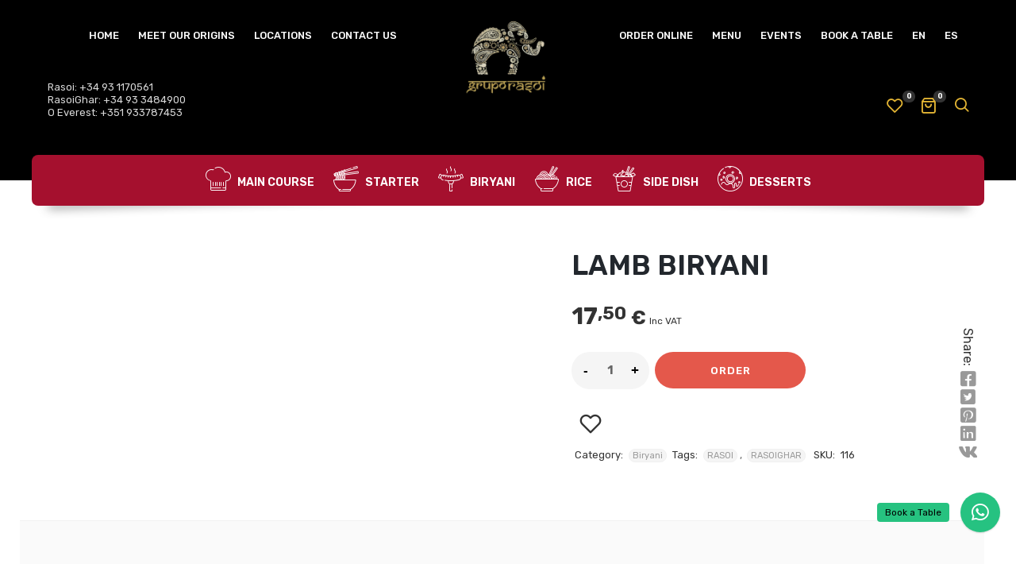

--- FILE ---
content_type: text/html; charset=UTF-8
request_url: https://restauranterasoi.es/product/lamb-biryani/
body_size: 54148
content:
<!DOCTYPE html>
<html xmlns="http://www.w3.org/1999/xhtml" lang="en-US" prefix="og: https://ogp.me/ns#">
	<head>
		<meta http-equiv="Content-Type" content="text/html; charset=UTF-8" />
		<meta name="viewport" content="width=device-width, maximum-scale=1" />
		<link rel="profile" href="http://gmpg.org/xfn/11" />
		<link rel="pingback" href="https://restauranterasoi.es/xmlrpc.php" />
<!-- Google Tag Manager -->
<script>(function(w,d,s,l,i){w[l]=w[l]||[];w[l].push({'gtm.start':
new Date().getTime(),event:'gtm.js'});var f=d.getElementsByTagName(s)[0],
j=d.createElement(s),dl=l!='dataLayer'?'&l='+l:'';j.async=true;j.src=
'https://www.googletagmanager.com/gtm.js?id='+i+dl;f.parentNode.insertBefore(j,f);
})(window,document,'script','dataLayer','GTM-MXN46452');</script>
<!-- End Google Tag Manager -->
						<script>document.documentElement.className = document.documentElement.className + ' yes-js js_active js'</script>
				<style>img:is([sizes="auto" i], [sizes^="auto," i]) { contain-intrinsic-size: 3000px 1500px }</style>
	
<!-- Google Tag Manager for WordPress by gtm4wp.com -->
<script data-cfasync="false" data-pagespeed-no-defer>
	var gtm4wp_datalayer_name = "dataLayer";
	var dataLayer = dataLayer || [];
	const gtm4wp_use_sku_instead = 1;
	const gtm4wp_currency = 'EUR';
	const gtm4wp_product_per_impression = 10;
	const gtm4wp_clear_ecommerce = false;
	const gtm4wp_datalayer_max_timeout = 2000;
</script>
<!-- End Google Tag Manager for WordPress by gtm4wp.com -->
<!-- Search Engine Optimization by Rank Math - https://rankmath.com/ -->
<title>LAMB BIRYANI - Grupo Rasoi | Barcelona Finest Indian Cuisine</title>
<meta name="description" content="SAFFRON COVERED BASMATI RICE COOKED WITH AN EXOTIC MYRIAD OF FLAVORS, SERVED WITH RAITA."/>
<meta name="robots" content="index, follow, max-snippet:-1, max-video-preview:-1, max-image-preview:large"/>
<link rel="canonical" href="https://restauranterasoi.es/product/lamb-biryani/" />
<meta property="og:locale" content="en_US" />
<meta property="og:type" content="product" />
<meta property="og:title" content="LAMB BIRYANI - Grupo Rasoi | Barcelona Finest Indian Cuisine" />
<meta property="og:description" content="SAFFRON COVERED BASMATI RICE COOKED WITH AN EXOTIC MYRIAD OF FLAVORS, SERVED WITH RAITA." />
<meta property="og:url" content="https://restauranterasoi.es/product/lamb-biryani/" />
<meta property="og:site_name" content="Grupo Rasoi | Barcelona Finest Indian Cuisine" />
<meta property="og:updated_time" content="2025-03-23T21:01:38+02:00" />
<meta property="og:image" content="https://restauranterasoi.es/wp-content/uploads/2022/07/Chicken_Lamb_Prawn-Biryani-1024x683.jpg" />
<meta property="og:image:secure_url" content="https://restauranterasoi.es/wp-content/uploads/2022/07/Chicken_Lamb_Prawn-Biryani-1024x683.jpg" />
<meta property="og:image:width" content="1024" />
<meta property="og:image:height" content="683" />
<meta property="og:image:alt" content="Best indian restaurant in Barcelona, Best indian Cuisine in Barcelona, Indian food in Barcelona, Good Indian Restaurants in Barcelona" />
<meta property="og:image:type" content="image/jpeg" />
<meta property="product:price:amount" content="17.50" />
<meta property="product:price:currency" content="EUR" />
<meta property="product:availability" content="instock" />
<meta name="twitter:card" content="summary_large_image" />
<meta name="twitter:title" content="LAMB BIRYANI - Grupo Rasoi | Barcelona Finest Indian Cuisine" />
<meta name="twitter:description" content="SAFFRON COVERED BASMATI RICE COOKED WITH AN EXOTIC MYRIAD OF FLAVORS, SERVED WITH RAITA." />
<meta name="twitter:image" content="https://restauranterasoi.es/wp-content/uploads/2022/07/Chicken_Lamb_Prawn-Biryani-1024x683.jpg" />
<meta name="twitter:label1" content="Price" />
<meta name="twitter:data1" content="17,50&nbsp;&euro;" />
<meta name="twitter:label2" content="Availability" />
<meta name="twitter:data2" content="In stock" />
<script type="application/ld+json" class="rank-math-schema">{"@context":"https://schema.org","@graph":[{"@type":["Restaurant","Organization"],"@id":"https://restauranterasoi.es/#organization","name":"Grupo Rasoi | Barcelona Finest Indian Cuisine","url":"https://restauranterasoi.es","logo":{"@type":"ImageObject","@id":"https://restauranterasoi.es/#logo","url":"http://restauranterasoi.es/wp-content/uploads/2022/07/grupo-rasoi.png","contentUrl":"http://restauranterasoi.es/wp-content/uploads/2022/07/grupo-rasoi.png","caption":"Grupo Rasoi | Barcelona Finest Indian Cuisine","inLanguage":"en-US","width":"720","height":"720"},"openingHours":["Monday,Tuesday,Wednesday,Thursday,Friday,Saturday,Sunday 09:00-17:00"],"image":{"@id":"https://restauranterasoi.es/#logo"}},{"@type":"WebSite","@id":"https://restauranterasoi.es/#website","url":"https://restauranterasoi.es","name":"Grupo Rasoi | Barcelona Finest Indian Cuisine","publisher":{"@id":"https://restauranterasoi.es/#organization"},"inLanguage":"en-US"},{"@type":"ImageObject","@id":"https://restauranterasoi.es/wp-content/uploads/2022/07/Chicken_Lamb_Prawn-Biryani-scaled.jpg","url":"https://restauranterasoi.es/wp-content/uploads/2022/07/Chicken_Lamb_Prawn-Biryani-scaled.jpg","width":"2560","height":"1707","caption":"Best indian restaurant in Barcelona, Best indian Cuisine in Barcelona, Indian food in Barcelona, Good Indian Restaurants in Barcelona","inLanguage":"en-US"},{"@type":"ItemPage","@id":"https://restauranterasoi.es/product/lamb-biryani/#webpage","url":"https://restauranterasoi.es/product/lamb-biryani/","name":"LAMB BIRYANI - Grupo Rasoi | Barcelona Finest Indian Cuisine","datePublished":"2022-04-02T20:06:23+02:00","dateModified":"2025-03-23T21:01:38+02:00","isPartOf":{"@id":"https://restauranterasoi.es/#website"},"primaryImageOfPage":{"@id":"https://restauranterasoi.es/wp-content/uploads/2022/07/Chicken_Lamb_Prawn-Biryani-scaled.jpg"},"inLanguage":"en-US"},{"@type":"Product","name":"LAMB BIRYANI - Grupo Rasoi | Barcelona Finest Indian Cuisine","description":"SAFFRON COVERED BASMATI RICE COOKED WITH AN EXOTIC MYRIAD OF FLAVORS, SERVED WITH RAITA.","sku":"116","category":"Biryani","mainEntityOfPage":{"@id":"https://restauranterasoi.es/product/lamb-biryani/#webpage"},"image":[{"@type":"ImageObject","url":"https://restauranterasoi.es/wp-content/uploads/2022/07/Chicken_Lamb_Prawn-Biryani-scaled.jpg","height":"1707","width":"2560"}],"offers":{"@type":"Offer","price":"17.50","priceCurrency":"EUR","priceValidUntil":"2026-12-31","availability":"https://schema.org/InStock","itemCondition":"NewCondition","url":"https://restauranterasoi.es/product/lamb-biryani/","seller":{"@type":"Organization","@id":"https://restauranterasoi.es/","name":"Grupo Rasoi | Barcelona Finest Indian Cuisine","url":"https://restauranterasoi.es","logo":"http://restauranterasoi.es/wp-content/uploads/2022/07/grupo-rasoi.png"},"priceSpecification":{"price":"17.50","priceCurrency":"EUR","valueAddedTaxIncluded":"true"}},"@id":"https://restauranterasoi.es/product/lamb-biryani/#richSnippet"}]}</script>
<!-- /Rank Math WordPress SEO plugin -->

<link rel='dns-prefetch' href='//www.googletagmanager.com' />
<link rel='dns-prefetch' href='//fonts.googleapis.com' />
<link href='https://fonts.gstatic.com' crossorigin rel='preconnect' />
<link rel="alternate" type="application/rss+xml" title="Grupo Rasoi | Barcelona Finest Indian Cuisine &raquo; Feed" href="https://restauranterasoi.es/feed/" />
<link rel="alternate" type="application/rss+xml" title="Grupo Rasoi | Barcelona Finest Indian Cuisine &raquo; Comments Feed" href="https://restauranterasoi.es/comments/feed/" />
<link rel="alternate" type="application/rss+xml" title="Grupo Rasoi | Barcelona Finest Indian Cuisine &raquo; LAMB BIRYANI Comments Feed" href="https://restauranterasoi.es/product/lamb-biryani/feed/" />
<script type="text/javascript">
/* <![CDATA[ */
window._wpemojiSettings = {"baseUrl":"https:\/\/s.w.org\/images\/core\/emoji\/15.0.3\/72x72\/","ext":".png","svgUrl":"https:\/\/s.w.org\/images\/core\/emoji\/15.0.3\/svg\/","svgExt":".svg","source":{"concatemoji":"https:\/\/restauranterasoi.es\/wp-includes\/js\/wp-emoji-release.min.js?ver=c5838168afff8175602dec4bd27a30a9"}};
/*! This file is auto-generated */
!function(i,n){var o,s,e;function c(e){try{var t={supportTests:e,timestamp:(new Date).valueOf()};sessionStorage.setItem(o,JSON.stringify(t))}catch(e){}}function p(e,t,n){e.clearRect(0,0,e.canvas.width,e.canvas.height),e.fillText(t,0,0);var t=new Uint32Array(e.getImageData(0,0,e.canvas.width,e.canvas.height).data),r=(e.clearRect(0,0,e.canvas.width,e.canvas.height),e.fillText(n,0,0),new Uint32Array(e.getImageData(0,0,e.canvas.width,e.canvas.height).data));return t.every(function(e,t){return e===r[t]})}function u(e,t,n){switch(t){case"flag":return n(e,"\ud83c\udff3\ufe0f\u200d\u26a7\ufe0f","\ud83c\udff3\ufe0f\u200b\u26a7\ufe0f")?!1:!n(e,"\ud83c\uddfa\ud83c\uddf3","\ud83c\uddfa\u200b\ud83c\uddf3")&&!n(e,"\ud83c\udff4\udb40\udc67\udb40\udc62\udb40\udc65\udb40\udc6e\udb40\udc67\udb40\udc7f","\ud83c\udff4\u200b\udb40\udc67\u200b\udb40\udc62\u200b\udb40\udc65\u200b\udb40\udc6e\u200b\udb40\udc67\u200b\udb40\udc7f");case"emoji":return!n(e,"\ud83d\udc26\u200d\u2b1b","\ud83d\udc26\u200b\u2b1b")}return!1}function f(e,t,n){var r="undefined"!=typeof WorkerGlobalScope&&self instanceof WorkerGlobalScope?new OffscreenCanvas(300,150):i.createElement("canvas"),a=r.getContext("2d",{willReadFrequently:!0}),o=(a.textBaseline="top",a.font="600 32px Arial",{});return e.forEach(function(e){o[e]=t(a,e,n)}),o}function t(e){var t=i.createElement("script");t.src=e,t.defer=!0,i.head.appendChild(t)}"undefined"!=typeof Promise&&(o="wpEmojiSettingsSupports",s=["flag","emoji"],n.supports={everything:!0,everythingExceptFlag:!0},e=new Promise(function(e){i.addEventListener("DOMContentLoaded",e,{once:!0})}),new Promise(function(t){var n=function(){try{var e=JSON.parse(sessionStorage.getItem(o));if("object"==typeof e&&"number"==typeof e.timestamp&&(new Date).valueOf()<e.timestamp+604800&&"object"==typeof e.supportTests)return e.supportTests}catch(e){}return null}();if(!n){if("undefined"!=typeof Worker&&"undefined"!=typeof OffscreenCanvas&&"undefined"!=typeof URL&&URL.createObjectURL&&"undefined"!=typeof Blob)try{var e="postMessage("+f.toString()+"("+[JSON.stringify(s),u.toString(),p.toString()].join(",")+"));",r=new Blob([e],{type:"text/javascript"}),a=new Worker(URL.createObjectURL(r),{name:"wpTestEmojiSupports"});return void(a.onmessage=function(e){c(n=e.data),a.terminate(),t(n)})}catch(e){}c(n=f(s,u,p))}t(n)}).then(function(e){for(var t in e)n.supports[t]=e[t],n.supports.everything=n.supports.everything&&n.supports[t],"flag"!==t&&(n.supports.everythingExceptFlag=n.supports.everythingExceptFlag&&n.supports[t]);n.supports.everythingExceptFlag=n.supports.everythingExceptFlag&&!n.supports.flag,n.DOMReady=!1,n.readyCallback=function(){n.DOMReady=!0}}).then(function(){return e}).then(function(){var e;n.supports.everything||(n.readyCallback(),(e=n.source||{}).concatemoji?t(e.concatemoji):e.wpemoji&&e.twemoji&&(t(e.twemoji),t(e.wpemoji)))}))}((window,document),window._wpemojiSettings);
/* ]]> */
</script>

<style id='wp-emoji-styles-inline-css' type='text/css'>

	img.wp-smiley, img.emoji {
		display: inline !important;
		border: none !important;
		box-shadow: none !important;
		height: 1em !important;
		width: 1em !important;
		margin: 0 0.07em !important;
		vertical-align: -0.1em !important;
		background: none !important;
		padding: 0 !important;
	}
</style>
<link rel='stylesheet' id='wp-block-library-css' href='https://restauranterasoi.es/wp-includes/css/dist/block-library/style.min.css?ver=c5838168afff8175602dec4bd27a30a9' type='text/css' media='all' />
<link rel='stylesheet' id='wp-components-css' href='https://restauranterasoi.es/wp-includes/css/dist/components/style.min.css?ver=c5838168afff8175602dec4bd27a30a9' type='text/css' media='all' />
<link rel='stylesheet' id='wp-preferences-css' href='https://restauranterasoi.es/wp-includes/css/dist/preferences/style.min.css?ver=c5838168afff8175602dec4bd27a30a9' type='text/css' media='all' />
<link rel='stylesheet' id='wp-block-editor-css' href='https://restauranterasoi.es/wp-includes/css/dist/block-editor/style.min.css?ver=c5838168afff8175602dec4bd27a30a9' type='text/css' media='all' />
<link rel='stylesheet' id='popup-maker-block-library-style-css' href='https://restauranterasoi.es/wp-content/plugins/popup-maker/dist/packages/block-library-style.css?ver=dbea705cfafe089d65f1' type='text/css' media='all' />
<style id='classic-theme-styles-inline-css' type='text/css'>
/*! This file is auto-generated */
.wp-block-button__link{color:#fff;background-color:#32373c;border-radius:9999px;box-shadow:none;text-decoration:none;padding:calc(.667em + 2px) calc(1.333em + 2px);font-size:1.125em}.wp-block-file__button{background:#32373c;color:#fff;text-decoration:none}
</style>
<style id='global-styles-inline-css' type='text/css'>
:root{--wp--preset--aspect-ratio--square: 1;--wp--preset--aspect-ratio--4-3: 4/3;--wp--preset--aspect-ratio--3-4: 3/4;--wp--preset--aspect-ratio--3-2: 3/2;--wp--preset--aspect-ratio--2-3: 2/3;--wp--preset--aspect-ratio--16-9: 16/9;--wp--preset--aspect-ratio--9-16: 9/16;--wp--preset--color--black: #000000;--wp--preset--color--cyan-bluish-gray: #abb8c3;--wp--preset--color--white: #ffffff;--wp--preset--color--pale-pink: #f78da7;--wp--preset--color--vivid-red: #cf2e2e;--wp--preset--color--luminous-vivid-orange: #ff6900;--wp--preset--color--luminous-vivid-amber: #fcb900;--wp--preset--color--light-green-cyan: #7bdcb5;--wp--preset--color--vivid-green-cyan: #00d084;--wp--preset--color--pale-cyan-blue: #8ed1fc;--wp--preset--color--vivid-cyan-blue: #0693e3;--wp--preset--color--vivid-purple: #9b51e0;--wp--preset--gradient--vivid-cyan-blue-to-vivid-purple: linear-gradient(135deg,rgba(6,147,227,1) 0%,rgb(155,81,224) 100%);--wp--preset--gradient--light-green-cyan-to-vivid-green-cyan: linear-gradient(135deg,rgb(122,220,180) 0%,rgb(0,208,130) 100%);--wp--preset--gradient--luminous-vivid-amber-to-luminous-vivid-orange: linear-gradient(135deg,rgba(252,185,0,1) 0%,rgba(255,105,0,1) 100%);--wp--preset--gradient--luminous-vivid-orange-to-vivid-red: linear-gradient(135deg,rgba(255,105,0,1) 0%,rgb(207,46,46) 100%);--wp--preset--gradient--very-light-gray-to-cyan-bluish-gray: linear-gradient(135deg,rgb(238,238,238) 0%,rgb(169,184,195) 100%);--wp--preset--gradient--cool-to-warm-spectrum: linear-gradient(135deg,rgb(74,234,220) 0%,rgb(151,120,209) 20%,rgb(207,42,186) 40%,rgb(238,44,130) 60%,rgb(251,105,98) 80%,rgb(254,248,76) 100%);--wp--preset--gradient--blush-light-purple: linear-gradient(135deg,rgb(255,206,236) 0%,rgb(152,150,240) 100%);--wp--preset--gradient--blush-bordeaux: linear-gradient(135deg,rgb(254,205,165) 0%,rgb(254,45,45) 50%,rgb(107,0,62) 100%);--wp--preset--gradient--luminous-dusk: linear-gradient(135deg,rgb(255,203,112) 0%,rgb(199,81,192) 50%,rgb(65,88,208) 100%);--wp--preset--gradient--pale-ocean: linear-gradient(135deg,rgb(255,245,203) 0%,rgb(182,227,212) 50%,rgb(51,167,181) 100%);--wp--preset--gradient--electric-grass: linear-gradient(135deg,rgb(202,248,128) 0%,rgb(113,206,126) 100%);--wp--preset--gradient--midnight: linear-gradient(135deg,rgb(2,3,129) 0%,rgb(40,116,252) 100%);--wp--preset--font-size--small: 13px;--wp--preset--font-size--medium: 20px;--wp--preset--font-size--large: 36px;--wp--preset--font-size--x-large: 42px;--wp--preset--spacing--20: 0.44rem;--wp--preset--spacing--30: 0.67rem;--wp--preset--spacing--40: 1rem;--wp--preset--spacing--50: 1.5rem;--wp--preset--spacing--60: 2.25rem;--wp--preset--spacing--70: 3.38rem;--wp--preset--spacing--80: 5.06rem;--wp--preset--shadow--natural: 6px 6px 9px rgba(0, 0, 0, 0.2);--wp--preset--shadow--deep: 12px 12px 50px rgba(0, 0, 0, 0.4);--wp--preset--shadow--sharp: 6px 6px 0px rgba(0, 0, 0, 0.2);--wp--preset--shadow--outlined: 6px 6px 0px -3px rgba(255, 255, 255, 1), 6px 6px rgba(0, 0, 0, 1);--wp--preset--shadow--crisp: 6px 6px 0px rgba(0, 0, 0, 1);}:where(.is-layout-flex){gap: 0.5em;}:where(.is-layout-grid){gap: 0.5em;}body .is-layout-flex{display: flex;}.is-layout-flex{flex-wrap: wrap;align-items: center;}.is-layout-flex > :is(*, div){margin: 0;}body .is-layout-grid{display: grid;}.is-layout-grid > :is(*, div){margin: 0;}:where(.wp-block-columns.is-layout-flex){gap: 2em;}:where(.wp-block-columns.is-layout-grid){gap: 2em;}:where(.wp-block-post-template.is-layout-flex){gap: 1.25em;}:where(.wp-block-post-template.is-layout-grid){gap: 1.25em;}.has-black-color{color: var(--wp--preset--color--black) !important;}.has-cyan-bluish-gray-color{color: var(--wp--preset--color--cyan-bluish-gray) !important;}.has-white-color{color: var(--wp--preset--color--white) !important;}.has-pale-pink-color{color: var(--wp--preset--color--pale-pink) !important;}.has-vivid-red-color{color: var(--wp--preset--color--vivid-red) !important;}.has-luminous-vivid-orange-color{color: var(--wp--preset--color--luminous-vivid-orange) !important;}.has-luminous-vivid-amber-color{color: var(--wp--preset--color--luminous-vivid-amber) !important;}.has-light-green-cyan-color{color: var(--wp--preset--color--light-green-cyan) !important;}.has-vivid-green-cyan-color{color: var(--wp--preset--color--vivid-green-cyan) !important;}.has-pale-cyan-blue-color{color: var(--wp--preset--color--pale-cyan-blue) !important;}.has-vivid-cyan-blue-color{color: var(--wp--preset--color--vivid-cyan-blue) !important;}.has-vivid-purple-color{color: var(--wp--preset--color--vivid-purple) !important;}.has-black-background-color{background-color: var(--wp--preset--color--black) !important;}.has-cyan-bluish-gray-background-color{background-color: var(--wp--preset--color--cyan-bluish-gray) !important;}.has-white-background-color{background-color: var(--wp--preset--color--white) !important;}.has-pale-pink-background-color{background-color: var(--wp--preset--color--pale-pink) !important;}.has-vivid-red-background-color{background-color: var(--wp--preset--color--vivid-red) !important;}.has-luminous-vivid-orange-background-color{background-color: var(--wp--preset--color--luminous-vivid-orange) !important;}.has-luminous-vivid-amber-background-color{background-color: var(--wp--preset--color--luminous-vivid-amber) !important;}.has-light-green-cyan-background-color{background-color: var(--wp--preset--color--light-green-cyan) !important;}.has-vivid-green-cyan-background-color{background-color: var(--wp--preset--color--vivid-green-cyan) !important;}.has-pale-cyan-blue-background-color{background-color: var(--wp--preset--color--pale-cyan-blue) !important;}.has-vivid-cyan-blue-background-color{background-color: var(--wp--preset--color--vivid-cyan-blue) !important;}.has-vivid-purple-background-color{background-color: var(--wp--preset--color--vivid-purple) !important;}.has-black-border-color{border-color: var(--wp--preset--color--black) !important;}.has-cyan-bluish-gray-border-color{border-color: var(--wp--preset--color--cyan-bluish-gray) !important;}.has-white-border-color{border-color: var(--wp--preset--color--white) !important;}.has-pale-pink-border-color{border-color: var(--wp--preset--color--pale-pink) !important;}.has-vivid-red-border-color{border-color: var(--wp--preset--color--vivid-red) !important;}.has-luminous-vivid-orange-border-color{border-color: var(--wp--preset--color--luminous-vivid-orange) !important;}.has-luminous-vivid-amber-border-color{border-color: var(--wp--preset--color--luminous-vivid-amber) !important;}.has-light-green-cyan-border-color{border-color: var(--wp--preset--color--light-green-cyan) !important;}.has-vivid-green-cyan-border-color{border-color: var(--wp--preset--color--vivid-green-cyan) !important;}.has-pale-cyan-blue-border-color{border-color: var(--wp--preset--color--pale-cyan-blue) !important;}.has-vivid-cyan-blue-border-color{border-color: var(--wp--preset--color--vivid-cyan-blue) !important;}.has-vivid-purple-border-color{border-color: var(--wp--preset--color--vivid-purple) !important;}.has-vivid-cyan-blue-to-vivid-purple-gradient-background{background: var(--wp--preset--gradient--vivid-cyan-blue-to-vivid-purple) !important;}.has-light-green-cyan-to-vivid-green-cyan-gradient-background{background: var(--wp--preset--gradient--light-green-cyan-to-vivid-green-cyan) !important;}.has-luminous-vivid-amber-to-luminous-vivid-orange-gradient-background{background: var(--wp--preset--gradient--luminous-vivid-amber-to-luminous-vivid-orange) !important;}.has-luminous-vivid-orange-to-vivid-red-gradient-background{background: var(--wp--preset--gradient--luminous-vivid-orange-to-vivid-red) !important;}.has-very-light-gray-to-cyan-bluish-gray-gradient-background{background: var(--wp--preset--gradient--very-light-gray-to-cyan-bluish-gray) !important;}.has-cool-to-warm-spectrum-gradient-background{background: var(--wp--preset--gradient--cool-to-warm-spectrum) !important;}.has-blush-light-purple-gradient-background{background: var(--wp--preset--gradient--blush-light-purple) !important;}.has-blush-bordeaux-gradient-background{background: var(--wp--preset--gradient--blush-bordeaux) !important;}.has-luminous-dusk-gradient-background{background: var(--wp--preset--gradient--luminous-dusk) !important;}.has-pale-ocean-gradient-background{background: var(--wp--preset--gradient--pale-ocean) !important;}.has-electric-grass-gradient-background{background: var(--wp--preset--gradient--electric-grass) !important;}.has-midnight-gradient-background{background: var(--wp--preset--gradient--midnight) !important;}.has-small-font-size{font-size: var(--wp--preset--font-size--small) !important;}.has-medium-font-size{font-size: var(--wp--preset--font-size--medium) !important;}.has-large-font-size{font-size: var(--wp--preset--font-size--large) !important;}.has-x-large-font-size{font-size: var(--wp--preset--font-size--x-large) !important;}
:where(.wp-block-post-template.is-layout-flex){gap: 1.25em;}:where(.wp-block-post-template.is-layout-grid){gap: 1.25em;}
:where(.wp-block-columns.is-layout-flex){gap: 2em;}:where(.wp-block-columns.is-layout-grid){gap: 2em;}
:root :where(.wp-block-pullquote){font-size: 1.5em;line-height: 1.6;}
</style>
<link rel='stylesheet' id='flexslider-css' href='https://restauranterasoi.es/wp-content/themes/lafka/styles/flex/flexslider.css?ver=2.2.2' type='text/css' media='all' />
<link rel='stylesheet' id='owl-carousel-css' href='https://restauranterasoi.es/wp-content/themes/lafka/styles/owl-carousel2-dist/assets/owl.carousel.min.css?ver=2.3.4' type='text/css' media='all' />
<link rel='stylesheet' id='owl-carousel-theme-default-css' href='https://restauranterasoi.es/wp-content/themes/lafka/styles/owl-carousel2-dist/assets/owl.theme.default.min.css?ver=2.3.4' type='text/css' media='all' />
<link rel='stylesheet' id='owl-carousel-animate-css' href='https://restauranterasoi.es/wp-content/themes/lafka/styles/owl-carousel2-dist/assets/animate.css?ver=2.3.4' type='text/css' media='all' />
<link rel='stylesheet' id='cloud-zoom-css' href='https://restauranterasoi.es/wp-content/themes/lafka/styles/cloud-zoom/cloud-zoom.css?ver=1.0.2' type='text/css' media='all' />
<link rel='stylesheet' id='magnific-css' href='https://restauranterasoi.es/wp-content/themes/lafka/styles/magnific/magnific-popup.css?ver=1.0.2' type='text/css' media='all' />
<link rel='stylesheet' id='photoswipe-css' href='https://restauranterasoi.es/wp-content/plugins/woocommerce/assets/css/photoswipe/photoswipe.min.css?ver=10.1.2' type='text/css' media='all' />
<link rel='stylesheet' id='photoswipe-default-skin-css' href='https://restauranterasoi.es/wp-content/plugins/woocommerce/assets/css/photoswipe/default-skin/default-skin.min.css?ver=10.1.2' type='text/css' media='all' />
<style id='woocommerce-inline-inline-css' type='text/css'>
.woocommerce form .form-row .required { visibility: visible; }
</style>
<link rel='stylesheet' id='wcs-css' href='https://restauranterasoi.es/wp-content/plugins/wp_whatsapp_chat_support/plugin/whatsapp-chat-support.css?ver=1.1' type='text/css' media='all' />
<link rel='stylesheet' id='wcs-font-awesome-css' href='https://restauranterasoi.es/wp-content/plugins/wp_whatsapp_chat_support/plugin/components/Font%20Awesome/css/font-awesome.min.css?ver=1.1' type='text/css' media='all' />
<link rel='stylesheet' id='wcs-extra-style-css' href='https://restauranterasoi.es/wp-content/plugins/wp_whatsapp_chat_support/plugin_extra/extra_style.css?ver=1.1' type='text/css' media='all' />
<link rel='stylesheet' id='lafka-shipping-areas-front-css' href='https://restauranterasoi.es/wp-content/plugins/lafka-plugin/incl/shipping-areas/assets/css/frontend/lafka-shipping-areas-front.css?ver=1.0' type='text/css' media='all' />
<link rel='stylesheet' id='gateway-css' href='https://restauranterasoi.es/wp-content/plugins/woocommerce-paypal-payments/modules/ppcp-button/assets/css/gateway.css?ver=3.1.0' type='text/css' media='all' />
<link rel='stylesheet' id='brands-styles-css' href='https://restauranterasoi.es/wp-content/plugins/woocommerce/assets/css/brands.css?ver=10.1.2' type='text/css' media='all' />
<link rel='stylesheet' id='lafka-style-css' href='https://restauranterasoi.es/wp-content/themes/lafka/style.css?ver=c5838168afff8175602dec4bd27a30a9' type='text/css' media='all' />
<style id='lafka-style-inline-css' type='text/css'>
/* Site main accent color */
            .lafka-all-stores-closed-countdown .count_holder_small, .lafka-branch-auto-locate i, .lafka-delivery-time-toggle:before, a.lafka-branch-delivery:before, a.lafka-branch-pickup:before, .wpb_lafka_banner.lafka-banner-dark a h5, ul.product_list_widget li span.quantity, .count_holder .countdown_time_tiny, .lafka_content_slider.lafka_content_slider_light_nav .owl-nav .owl-next, .lafka_content_slider.lafka_content_slider_light_nav .owl-nav .owl-prev, div.widget_categories ul li.current-cat > a:before, #lafka_price_range, ul.woocommerce-order-overview.woocommerce-thankyou-order-details.order_details li:before, p.product.woocommerce.add_to_cart_inline, .lafka-promo-wrapper .lafka-promo-text, .lafka-related-blog-posts div.post.blog-post.lafka-post-no-image .lafka_post_data_holder h2.heading-title:before, button.single_add_to_cart_button:before, .links a.button.add_to_cart_button:after, .links a.button.add_to_cart_button.ajax_add_to_cart:after, #lafka-account-holder.lafka-user-is-logged .lafka-header-account-link-holder > ul li a:hover:before, .commentlist ul.children:before, .infinite-scroll-request:before, .widget_layered_nav_filters li a:before, .links a.button.add_to_cart_button:after, .links a.button.add_to_cart_button.ajax_add_to_cart:after, div.prod_hold .name sup, #main-menu li ul.sub-menu li a sup, div.prod_hold .name sub, #content div.product div.summary h1.heading-title sup, #content div.product div.summary h1.heading-title sub, .lafka-spec-dot, .count_holder .count_info:before, .lafka-pricing-table-shortcode .title-icon-holder, .count_holder .count_info_left:before, .widget_layered_nav ul li:hover .count, .widget_layered_nav ul li.chosen a, .widget_product_categories ul li:hover > .count, .widget_product_categories ul li.current-cat > a, .widget_layered_nav ul li:hover a:before, .widget_product_categories ul li:hover a:before, .wpb_lafka_banner a span.lafka_banner-icon, .lafka-event-countdown .is-countdown, .video_controlls a#video-volume:after, div.widget_categories ul li > a:hover:before, #main-menu ul.menu > li > a:hover, #main-menu ul.menu > li.current-menu-item > a, .otw-input-wrap:before, a.bbp-forum-title:hover, .foodmenu_top .project-data .main-features .checklist li:before, body.lafka_transparent_header #main-menu ul.menu > li.current-menu-item > a:before, body.lafka_transparent_header #main-menu ul.menu > li.current-menu-item > a:before, body.lafka_transparent_header #main-menu ul.menu > li > a:hover:before {
                color: #e4584b;
            }

            #header #logo, .double-bounce1, #products-wrapper div.product-category.product:hover h2  {
                background-color: ;
            }

            #header #logo:after {
                border-color:   transparent transparent;
            }

            #header #logo:before {
                border-color:  transparent transparent ;
            }

            #header.lafka-has-header-top #logo a:before, .woocommerce-tabs ul.tabs li.active:before, .woocommerce-tabs ul.tabs li:hover:before {
                border-color: transparent   transparent;
            }

            #header.lafka-has-header-top #logo a:after, .woocommerce-tabs ul.tabs li.active:after, .woocommerce-tabs ul.tabs li:hover:after {
                border-color: transparent transparent  ;
            }

            a.lafka-change-branch-button:before, .lafka-change-branch-button-select:before, .woocommerce form.checkout h3.lafka-address-not-found, .woocommerce form.checkout h3.lafka-address-not-found:after, .lafka-author-info .title h2:after, .widget > h3:first-child:before, h2.widgettitle:before, .double-bounce2, .foodmenu-unit-info a.foodmenu-lightbox-link, blockquote, q, .wp-block-pullquote:not(.is-style-solid-color), .lafka-product-slider .owl-nav .owl-next, .lafka-product-slider .owl-nav .owl-prev, .lafka_image_list .owl-nav .owl-prev, .lafka_image_list .owl-nav .owl-next, figure.woocommerce-product-gallery__wrapper .owl-nav .owl-prev, figure.woocommerce-product-gallery__wrapper .owl-nav .owl-next, .lafka_content_slider .owl-nav .owl-next, .lafka_content_slider .owl-nav .owl-prev, .woocommerce.owl-carousel .owl-nav .owl-next, .woocommerce.owl-carousel .owl-nav .owl-prev, .related.products .owl-nav .owl-prev, .related.products .owl-nav .owl-next, .similar_projects .owl-nav .owl-prev, .similar_projects .owl-nav .owl-next, .lafka-foodmenu-shortcode .owl-nav .owl-prev, .lafka-foodmenu-shortcode .owl-nav .owl-next, .lafka_shortcode_latest_posts .owl-nav .owl-prev, .lafka_shortcode_latest_posts .owl-nav .owl-next, .lafka-quickview-images .owl-nav .owl-prev, .lafka-quickview-images .owl-nav .owl-next, .tribe-mini-calendar-event .list-date, .widget_shopping_cart_content p.buttons .button.checkout, .lafka-wcs-swatches .swatch.swatch-label.selected, .lafka-wcs-swatches .swatch.swatch-label:hover, .is-lafka-video .mfp-iframe-holder .mfp-content .mfp-close, a#cancel-comment-reply-link, blockquote:before, q:before, .commentlist li .comment-body:hover .comment-reply-link, a.lafka-post-nav .entry-info-wrap:after, .lafka-author-info .title a:after, #comments h3.heading-title span.lafka_comments_count, #comments h3.heading-title span.lafka_comments_count, div.lafka_whole_banner_wrapper:after, .blog-post:hover > .lafka_post_data_holder h2.heading-title a:after, .wpb_text_column h6 a:hover:after, .wpb_text_column h5 a:hover:after, .wpb_text_column p a:hover:after, .blog-post-meta.post-meta-top .count_comments a, div:not(.lafka_blog_masonry) > .blog-post.sticky .lafka_post_data_holder:before, .wcmp_vendor_list .wcmp_sorted_vendors:before, .tribe-events-list div.type-tribe_events .tribe-events-event-cost, .tribe-events-schedule .tribe-events-cost, .woocommerce form.track_order input.button, #bbpress-forums li.bbp-body ul.forum:hover, #bbpress-forums li.bbp-body ul.topic:hover, .woocommerce-shipping-fields input[type="checkbox"]:checked + span:before, .widget_product_categories ul li.current-cat > .count, .widget_layered_nav ul li.chosen .count, .bypostauthor > .comment-body img.avatar, .lafka_added_to_cart_notification, #yith-wcwl-popup-message, .lafka-iconbox h5:after, .lafka-pricing-heading h5:after, .lafka_title_holder.centered_title .inner h1.heading-title:before, a.sidebar-trigger, td.tribe-events-present > div:first-of-type, a.mob-close-toggle:hover, .pagination .links a:hover, .dokan-pagination-container .dokan-pagination li a:hover, a.mob-menu-toggle i, .bbp-pagination-links a:hover, .lafka_content_slider .owl-dot.active span, #main-menu ul.menu > li > a .lafka-custom-menu-label, .product-category.product h2 mark:after, #main-menu li ul.sub-menu li.lafka_colum_title > a:after, #main-menu li ul.sub-menu li.lafka_colum_title > a:before, .blog-post-meta span.sticky_post, #bbpress-forums > #subscription-toggle a.subscription-toggle, .widget > h3:first-child:before, h2.widgettitle:before, .widget > h3:first-child:after, .lafka-foodmenu-categories ul li a:hover:before, .lafka-foodmenu-categories ul li a.is-checked:before, .lafka-foodmenu-categories ul li a:hover:after, .lafka-foodmenu-categories ul li a.is-checked:after, .flex-direction-nav a, ul.status-closed li.bbp-topic-title .bbp-topic-permalink:before, ul.sticky li.bbp-topic-title .bbp-topic-permalink:before, ul.super-sticky li.bbp-topic-title .bbp-topic-permalink:before {
                background-color: #e4584b;
            }

            .lafka_image_list a.lafka-magnific-gallery-item:after, .gallery-item dt a:after, .gallery-item dd a:after, .blocks-gallery-item a:after, .lafka-user-is-logged .lafka-header-account-link-holder > ul li, .wpb_single_image a.prettyphoto:before, div.woocommerce-product-gallery__image a:before {
                background-color: #e4584b;
            }

            .vc_tta-color-white.vc_tta-style-modern .vc_tta-tab.vc_active > a, .vc_tta-color-white.vc_tta-style-modern .vc_tta-tab > a:hover, li.product-category.product h2 mark, div.product-category.product h2 mark, .bbp-topics-front ul.super-sticky:hover, .box-sort-filter .ui-slider-horizontal .ui-slider-handle, .widget_price_filter .ui-slider-handle.ui-state-default.ui-corner-all, .bbp-topics ul.super-sticky:hover, .bbp-topics ul.sticky:hover, .bbp-forum-content ul.sticky:hover {
                background-color: #e4584b !important;
            }
 
            ul.commentlist > li.pingback {border-left-color: #e4584b !Important;}

            span.lafka-branch-select-image.lafka-branch-selected-image, .similar_projects > h4 a:after, .related.products h2 a:after, .post-type-archive-lafka-foodmenu .content_holder, .lafka-foodmenu-shortcode, .flex-direction-nav a:after, .lafka_content_slider .owl-dot.active span:after, .bypostauthor > .comment-body:before, .lafka-product-slider .count_holder, .owl-next:before, .owl-prev:before, .lafka_title_holder .inner .lafka-title-text-container:before, #spinner:before, blockquote, q, .sidebar.off-canvas-sidebar, body > div.widget.woocommerce.widget_shopping_cart, .commentlist li .comment-body:hover:before, .commentlist li .comment-body:hover:after, .lafka-header-account-link-holder, .is-lafka-video .mfp-iframe-holder .mfp-content, body > #search, .lafka-quick-view-lightbox .mfp-content, .lafka-icon-teaser-lightbox .mfp-content, div:not(.lafka_blog_masonry) > .blog-post.sticky .lafka_post_data_holder, #bbpress-forums li.bbp-body ul.forum:hover, #bbpress-forums li.bbp-body ul.topic:hover, div.product div.images ol.flex-control-nav li img.flex-active, div.product div.images ol.flex-control-nav li:hover img, .bbp-topics-front ul.super-sticky, .widget_layered_nav ul li:hover .count, .widget_layered_nav ul li.chosen .count, .widget_product_categories ul li.current-cat > .count, .widget_product_categories ul li:hover .count, #main-menu li ul.sub-menu li.lafka-highlight-menu-item:after, .error404 div.blog-post-excerpt, .lafka-none-overlay.lafka-10px-gap .foodmenu-unit-holder:hover, .foodmenu-unit-info a.foodmenu-lightbox-link:hover, body table.booked-calendar td.today .date span, .bbp-topics ul.super-sticky, .bbp-topics ul.sticky, .bbp-forum-content ul.sticky, .lafka-pulsator-accent .wpb_wrapper:after {
                border-color: #e4584b !Important;
            }

            ::-moz-selection {
                background: #e4584b;
            }

            ::selection {
                background: #e4584b;
            }

            /* Links color */
            a, div.widget_categories ul li a:hover, nav.woocommerce-MyAccount-navigation ul li a:hover, nav.woocommerce-MyAccount-navigation ul li.is-active a, div.widget_nav_menu ul li a:hover, div.widget_archive ul li a:hover, div.widget_recent_comments ul li a:hover, div.widget_pages ul li a:hover, div.widget_links ul li a:hover, div.widget_recent_entries ul a:hover, div.widget_meta ul li a:hover, div.widget_display_forums ul li a:hover, .widget_display_replies ul li a:hover, .widget_display_topics li > a.bbp-forum-title:hover, .widget_display_stats dt:hover, .widget_display_stats dd:hover, div.widget_display_views ul li a:hover, .widget_layered_nav ul li a:hover, .widget_product_categories ul li a:hover {
                color: #e4584b;
            }

            /* Links hover color */
            a:hover {
                color: #ce4f44;
            }

            /* Widgets Title Color */
            .sidebar .widget > h3:first-of-type, .sidebar .widget h2.widgettitle, .wpb_widgetised_column .box h3:first-of-type, h2.wpb_flickr_heading {
                color: #e4584b;
            }

            /* Buttons Default style */
                        .lafka-wcs-swatches .swatch {
                border-radius: 50%;
                -webkit-border-radius: 50%;
                -moz-border-radius: 50%;
            }

            span.onsale {
                border-radius: 5em;
            }

            .count_holder .count_info {
                border-radius: 3px 5em 5em 3px;
            }

            .count_holder .count_info_left {
                border-radius: 5em 3px 3px 5em;
            }

            .product-type-external .count_holder .count_info_left {
                border-radius: 5em 5em 5em 5em;
            }

            .prod_hold .lafka-variations-in-catalog.cart > span, div.prod_hold .links a.lafka-quick-view-link, div:not(.sidebar) div.widget_search input[type="text"], div:not(.sidebar) div.widget_product_search input[type="text"], a.button, .r_more_blog, a.mob-menu-toggle i, a.mob-menu-toggle i:after, .wishlist_table .links a.button.add_to_cart_button, .wcv-navigation ul.menu.horizontal li a, form .vendor_sort select, .wcv-pro-dashboard input[type="submit"], .lafka-pricing-table-button a, .widget_display_search input#bbp_search, #bbpress-forums > #subscription-toggle a.subscription-toggle, .bbp-topic-title span.bbp-st-topic-support, div.quantity, .lafka_banner_buton, .woocommerce .wishlist_table td.product-add-to-cart a.button, .widget_shopping_cart_content p.buttons .button, input.button, button.button, a.button-inline, #submit_btn, #submit, .wpcf7-submit, #bbpress-forums #bbp-search-form #bbp_search, input[type="submit"], form.mc4wp-form input[type=submit], form.mc4wp-form input[type=email] {
                border-radius: 300px !important;
            }

                        /* Wordpress Default Buttons Color */
            .lafka-banner-dark .lafka_banner_buton, a.button, .r_more_blog, button.wcv-button, input.button, .wcv-navigation ul.menu.horizontal li a, input.button, .woocommerce .wishlist_table td.product-add-to-cart a.button, button.button, a.button-inline, #submit_btn, #submit, .wpcf7-submit, input.otw-submit, form.mc4wp-form input[type=submit], .tribe-events-button, input[type="submit"] {
                background-color: #e4584b;
            }

            /* Wordpress Default Buttons Hover Color */
            a.button:hover, .r_more_blog:hover, .widget_shopping_cart_content p.buttons .button:hover, .vc_btn3-style-custom:hover, input.button:hover, .wcv-navigation ul.menu.horizontal li a:hover, .wcv-navigation ul.menu.horizontal li.active a, button.button:hover, .woocommerce .wishlist_table td.product-add-to-cart a.button:hover, a.button-inline:hover, #submit_btn:hover, #submit:hover, .wpcf7-submit:hover, .r_more:hover, .r_more_right:hover, button.single_add_to_cart_button:hover, .lafka-product-slide-cart .button.add_to_cart_button:hover, input.otw-submit:hover, form.mc4wp-form input[type=submit]:hover, .wc-proceed-to-checkout a.checkout-button.button:hover {
                background-color: #22272d !important;
            }

            /* NEW label color */
            div.prod_hold .new_prod {
                background-color: #e4584b;
            }

            /* SALE label color */
            div.prod_hold .sale, span.onsale {
                background-color: #fccc4c;
            }

            /* Standard page title color (no background image) */
            #lafka_page_title h1.heading-title, #lafka_page_title h1.heading-title a, .breadcrumb, .breadcrumb a, .lafka-dark-skin #lafka_page_title h1.heading-title a, body.single-post .lafka_title_holder .blog-post-meta a {
                color: #22272d;
            }

            .breadcrumb {
                color: #999999;
            }

            /* Standard page subtitle color (no background image) */
            .lafka_title_holder h6 {
                color: #999999;
            }

            /* Customized page title color (with background image) */
            #lafka_page_title.lafka_title_holder.title_has_image h1.heading-title, #lafka_page_title.lafka_title_holder.title_has_image .blog-post-meta *, #lafka_page_title.lafka_title_holder.title_has_image .blog-post-meta .post-meta-date:before, #lafka_page_title.lafka_title_holder.title_has_image h1.heading-title a, body.single-post #lafka_page_title.lafka_title_holder.title_has_image .blog-post-meta a, #lafka_page_title.lafka_title_holder.title_has_image h6, #lafka_page_title.lafka_title_holder.title_has_image .breadcrumb, #lafka_page_title.lafka_title_holder.title_has_image .breadcrumb a {
                color: #ffffff;
            }

            body.lafka_transparent_header.lafka-transparent-dark #lafka_page_title.lafka_title_holder.title_has_image h1.heading-title, body.lafka_transparent_header.lafka-transparent-dark #lafka_page_title.lafka_title_holder.title_has_image .blog-post-meta *, body.lafka_transparent_header.lafka-transparent-dark #lafka_page_title.lafka_title_holder.title_has_image .blog-post-meta .post-meta-date:before, body.lafka_transparent_header.lafka-transparent-dark #lafka_page_title.lafka_title_holder.title_has_image h1.heading-title a, body.single-post.lafka_transparent_header.lafka-transparent-dark #lafka_page_title.lafka_title_holder.title_has_image .blog-post-meta a, body.lafka_transparent_header.lafka-transparent-dark #lafka_page_title.lafka_title_holder.title_has_image h6, body.lafka_transparent_header.lafka-transparent-dark #lafka_page_title.lafka_title_holder.title_has_image .breadcrumb, body.lafka_transparent_header.lafka-transparent-dark #lafka_page_title.lafka_title_holder.title_has_image .breadcrumb a {
                color: #22272d;
            }

            /* Standard page title background color (no background image) */
            .lafka_title_holder, .lafka_title_holder .inner:before, body.lafka_header_left .lafka_title_holder:not(.title_has_image) .inner {
                background-color: #f7f7f7;
            }

            /* Standard page title border color (no background image) */
            .lafka_title_holder, body.lafka_header_left .lafka_title_holder:not(.title_has_image) .inner {
                border-color: #f0f0f0;
            }

            .lafka_title_holder .inner:before {
                border-color: transparent #f0f0f0 #f0f0f0 transparent;
            }

            
                        .lafka_title_holder .inner h1.heading-title {
                text-transform: uppercase;
            }
            
            
            /* Top Menu Bar Visible on Mobile */
                        /* Header top bar background color */
            #header_top {
                background-color: ;
                            }

            /* Main menu links color and typography */
            
            #main-menu {
                background-color: #a5102e;
            }

            .lafka-search-cart-holder a.sidebar-trigger:hover, .lafka-search-cart-holder .lafka-search-trigger > a:hover, .lafka-search-cart-holder #cart-module a.cart-contents:hover, .lafka-search-cart-holder .lafka-wishlist-counter a:hover, #lafka-account-holder > a:hover, #lafka-account-holder.active > a {
                background-color: #a5102e            }

            #main-menu ul.menu > li > a, #main-menu li div.lafka-mega-menu > ul.sub-menu > li > a, .lafka-wishlist-counter a, #header .lafka-search-cart-holder .video_controlls a, .lafka_mega_text_block .widget > h3:first-of-type {
                color: #ffffff;
                font-size: 14px;
                font-weight:600;font-style:normal;            }

            /* Main menu links hover color */
            ul#mobile-menu.menu li a {
                font-size: 14px;
            font-weight:600;font-style:normal;            }

            /* Main menu links hover color */
            #main-menu ul.menu li:hover > a i, #main-menu ul.menu > li.current-menu-item > a i, #main-menu ul.menu > li:hover > a, #main-menu ul.menu > li.current-menu-item > a, #main-menu ul.menu > li.lafka-highlight-menu-item > a, body.lafka_transparent_header #header #main-menu ul.menu > li:hover > a, body.lafka_transparent_header #header #main-menu ul.menu > li.current-menu-item > a, #cart-module a.cart-contents, #main-menu li div.lafka-mega-menu > ul.sub-menu > li > a:hover {
                color: #f7c338;
            }

            /* Main menu background hover color */
                                    #main-menu ul.menu > li.lafka-highlight-menu-item > a, #main-menu ul.menu > li.lafka-highlight-menu-item:after {
                background-color: #e4584b;
            }

            #main-menu ul.menu > li.lafka-highlight-menu-item:after {
                border-color: #e4584b;
            }

                        /* Top menu links color and typography */
                                    #main-menu ul.menu > li > a, #lafka_footer_menu > li a, #header #logo .lafka-logo-title, ul.lafka-top-menu > li a {
                text-transform: uppercase;
            }
                        /* Main menu icons color */
                        #main-menu ul.menu li a i {
                color: #ffffff;
            }

            
            #header .lafka-top-bar-message, #header .lafka-top-bar-message span, #header .lafka-top-bar-message span a, #header .lafka-top-bar-message span.lafka-top-bar-message-text {
                color: #ffffff;
            }

            .lafka-search-cart-holder a.sidebar-trigger:before, .lafka-search-cart-holder .lafka-search-trigger > a, .lafka-search-cart-holder #cart-module a.cart-contents, .lafka-search-cart-holder #cart-module a.cart-contents::before, .lafka-search-cart-holder .lafka-wishlist-counter a, .lafka-search-cart-holder .lafka-wishlist-counter a i, #lafka-account-holder i {
                color: #e5b634;
            }

            /* Header top bar menu links color */
            ul.lafka-top-menu > li a {
                color: #ffffff;
                font-size: 13px;
                font-weight:500;font-style:normal;            }

            /* Header top bar menu links hover color */
            ul.lafka-top-menu li a:hover, body.lafka_transparent_header ul.lafka-top-menu > li > a:hover, ul.lafka-top-menu > li.current-menu-item > a {
                color: #ffffff !important;
            }

            ul.lafka-top-menu ul.sub-menu li a:hover, ul.lafka-top-menu li:hover ul.sub-menu a:hover {
                background-color: ;
            }

            /* Collapsible Pre-Header background color */
            #pre_header, #pre_header:before {
                background-color: #fcfcfc;
            }

            /* Collapsible Pre-Header titles color */
            #pre_header .widget > h3:first-child {
                color: #22272d;
            }

            /* Collapsible Pre-Header titles border color */
            #pre_header .widget > h3:first-child, #pre_header > .inner ul.product_list_widget li, #pre_header > .inner div.widget_nav_menu ul li a, #pre_header > .inner ul.products-list li {
                border-color: #f1f1f1;
            }

            #pre_header > .inner div.widget_categories ul li, #pre_header > .inner div.widget_archive ul li, #pre_header > .inner div.widget_recent_comments ul li, #pre_header > .inner div.widget_pages ul li,
            #pre_header > .inner div.widget_links ul li, #pre_header > .inner div.widget_recent_entries ul li, #pre_header > .inner div.widget_meta ul li, #pre_header > .inner div.widget_display_forums ul li,
            #pre_header > .inner .widget_display_replies ul li, #pre_header > .inner .widget_display_views ul li {
                border-color: #f1f1f1;
            }

            /* Collapsible Pre-Header links color */
            #pre_header a {
                color: #22272d;
            }

            /* Page Title background */
                       
            /* Header background */
                        
            #header, #header.lafka-sticksy:before, .lafka-top-bar-message, .lafka-search-cart-holder {
                background-color: #000000;
            }

            /* footer_background */
                                    #footer {
                background-color: #000000;
            }

            /* footer_titles_color + footer_title_border_color */
            #footer .widget > h3:first-child {
                color: #ffffff;
                border-color: #f1f1f1;
            }

            #footer > .inner ul.product_list_widget li, #footer > .inner div.widget_nav_menu ul li a, #footer > .inner ul.products-list li, #lafka_footer_menu > li {
                border-color: #f1f1f1;
            }

           #powered .lafka-social ul li a {
                color: #ffffff;
            }

             /* footer_menu_links_color */
             #footer > .inner #lafka_footer_menu > li a {
                color: #fccc4c;
            }

                        #powered .author_credits a {color: #ffffff;}
            
            /* footer_links_color */
            #footer > .inner a {
                color: #ffffff;
            }

            /* footer_text_color */
            #footer {
                color: #f1f1f1;
            }

            #footer > .inner div.widget_categories ul li, #footer > .inner div.widget_archive ul li, #footer > .inner div.widget_recent_comments ul li, #footer > .inner div.widget_pages ul li,
            #footer > .inner div.widget_links ul li, #footer > .inner div.widget_recent_entries ul li, #footer > .inner div.widget_meta ul li, #footer > .inner div.widget_display_forums ul li,
            #footer > .inner .widget_display_replies ul li, #footer > .inner .widget_display_views ul li, #footer > .inner div.widget_nav_menu ul li {
                border-color: #f1f1f1;
            }

            /* footer_copyright_bar_bckgr_color */
            #powered {
                                background-color: #000000;
                                color: #ffffff;
            }

            /* Body font */
                        body, #bbpress-forums .bbp-body div.bbp-reply-content {
                                    font-family: "Rubik";
                                font-size: 16px;
                color: #888888;
                font-display:fallback;
            }

            #header #logo .lafka-logo-subtitle, #header2 #logo .lafka-logo-subtitle {
                color: #888888;
            }

            /* Text logo color and typography */
                        #header #logo .lafka-logo-title, #header2 #logo .lafka-logo-title {
                color: #ffffff;
                font-size: 21px;
            font-weight:700;font-style:normal;            }

                        #header #logo:before, #header #logo:after, #header #logo a:before, #header #logo a:after {
                display: none !important;
            }
            #header #logo {
                padding: 20px 15px;
                top: auto !important;
                border-radius: 0 0 4px 4px;
                -webkit-box-shadow: 0 0px 30px 0 rgba(0,0,0,.15);
                box-shadow: 0 0px 30px 0 rgba(0,0,0,.15);
                margin-bottom: 15px;
            }
            #header.lafka-has-header-top #logo {
                top: -15px !important;
            }
                        
                        #header #logo { box-shadow: none !important; }
            #header #logo:before, #header #logo:after, #header #logo a:before, #header #logo a:after {
                display: none !important;
            }
            
            
            
            /* Heading fonts */
                                        h1, h2, h3, h4, h5, h6, .foodmenu_top .project-data .project-details .lafka-foodmenu-main-price, p.wp-block-cover-text, .lafka-product-summary-wrapper div.lafka-share-links span, #comments .nav-next a, #comments .nav-previous a, #tab-reviews #reply-title, .woocommerce-form-coupon-toggle .woocommerce-info, .woocommerce-form-login-toggle .woocommerce-info, .r_more_blog, p.woocommerce-thankyou-order-received, nav.woocommerce-MyAccount-navigation ul li a, #lafka-account-holder.lafka-user-is-logged .lafka-header-account-link-holder > ul li a, .lafka-header-user-data small, a.lafka-post-nav .entry-info span.entry-title, .wp-block-cover-image .wp-block-cover-image-text, .wp-block-cover-image h2, .lafka-product-popup-link > a, .vendor_description .vendor_img_add .vendor_address p.wcmp_vendor_name, .tribe-events-event-cost, .tribe-events-schedule .tribe-events-cost, .lafka-page-load-status, .widget_layered_nav_filters li a, section.woocommerce-order-details, ul.woocommerce-error, table.woocommerce-checkout-review-order-table, body.woocommerce-cart .cart-collaterals, .cart-info table.shop_table.cart, ul.woocommerce-order-overview.woocommerce-thankyou-order-details.order_details li, .countdown_time_tiny, blockquote, q, #lafka_footer_menu > li a, .lafka-pagination-numbers .owl-dot:before, .lafka-wcs-swatches .swatch.swatch-label, .foodmenu-unit-info small, .widget .post-date, div.widget_nav_menu ul li a, .comment-body span, .comment-reply-link, span.edit-link a, #reviews .commentlist li .meta, div.widget_categories ul li a, div.widget_archive ul li a, div.widget_recent_entries ul li a, div.widget_recent_comments ul li a, .woocommerce p.cart-empty, div.woocommerce-MyAccount-content .myaccount_user, label, .lafka-pricing-table-content, p.product.woocommerce.add_to_cart_inline, .product-filter .limit b, .product-filter .sort b, .product-filter .price_label, .contact-form .content span, .tribe-countdown-text, .lafka-event-countdown .is-countdown, .lafka-foodmenu-categories ul li a, div.prod_hold .name, #header #logo .lafka-logo-title, #header2 #logo .lafka-logo-title, .lafka-counter-h1, .lafka-typed-h1, .lafka-typed-h2, .lafka-typed-h3, .lafka-typed-h4, .lafka-typed-h5, .lafka-typed-h6, .lafka-counter-h2, body.woocommerce-account #customer_login.col2-set .owl-nav button, .woocommerce #customer_login.u-columns.col2-set .owl-nav button, .lafka-counter-h3, .error404 div.blog-post-excerpt:before, #yith-wcwl-popup-message #yith-wcwl-message, div.added-product-text strong, .vc_pie_chart .vc_pie_chart_value, .countdown-amount, .lafka-product-slide-price, .lafka-counter-h4, .lafka-counter-h5, .lafka-search-cart-holder #search input[type="text"], .lafka-counter-h6, .vc_tta-tabs:not(.vc_tta-style-modern) .vc_tta-tab, div.product .price span, a.bbp-forum-title, p.logged-in-as, .lafka-pricing-table-price, li.bbp-forum-info, li.bbp-topic-title .bbp-topic-permalink, .breadcrumb, .offer_title, ul.tabs a, .wpb_tabs .wpb_tabs_nav li a, .wpb_tour .wpb_tabs_nav a, .wpb_accordion .wpb_accordion_wrapper .wpb_accordion_header a, .post-date .num, .lafka-products-list-view div.prod_hold .name, .lafka_shortcode_count_holder .countdown-amount, .blog-post-meta a, .widget_shopping_cart_content p.total, .foodmenu_top .project-data .project-details .simple-list-underlined li, .foodmenu_top .project-data .main-features .checklist li, .summary.entry-summary .yith-wcwl-add-to-wishlist a {
                    font-family: "Rubik";
                    font-display:fallback;
                }

                .u-column1 h2, .u-column2 h3, .lafka_title_holder h1.heading-title {
                    font-family: "Rubik" !important;
                    font-display:fallback;
                }

                
                                #main-menu ul.menu li a, ul#mobile-menu.menu li a, #main-menu li div.lafka-mega-menu > ul.sub-menu > li.lafka_colum_title > a, ul.lafka-top-menu > li a {
                    font-family: "Rubik";
                    font-display:fallback;
                }

                
                                a.button, input.button, .lafka-filter-widgets-triger, .lafka-reset-filters, .wcv-navigation ul.menu.horizontal li a, .wcv-pro-dashboard input[type="submit"], button.button, input[type="submit"], a.button-inline, .lafka_banner_buton, #submit_btn, #submit, .wpcf7-submit, .col2-set.addresses header a.edit, div.product input.qty, .lafka-pricing-table-button a, .vc_btn3 {
                    font-family: "Rubik";
                    font-display:fallback;
                }

                                        /* H1 */
                        h1, .lafka-counter-h1, .lafka-typed-h1, .lafka-dropcap p:first-letter, .lafka-dropcap h1:first-letter, .lafka-dropcap h2:first-letter, .lafka-dropcap h3:first-letter, .lafka-dropcap h4:first-letter, .lafka-dropcap h5:first-letter, .lafka-dropcap h6:first-letter {
                color: #22272d;
                font-size: 60px;
            font-weight:600;font-style:normal;            }

            /* H2 */
                        h2, .lafka-counter-h2, p.wp-block-cover-text, .lafka-typed-h2, .wp-block-cover-image .wp-block-cover-image-text, .wp-block-cover-image h2, .icon_teaser h3:first-child, body.woocommerce-account #customer_login.col2-set .owl-nav button, .woocommerce #customer_login.u-columns.col2-set .owl-nav button, .related.products h2, .similar_projects > h4 a, .related.products h2 a, .upsells.products h2, .similar_projects > h4, .lafka-related-blog-posts > h4, .tribe-events-related-events-title {
                color: #22272d;
                font-size: 48px;
            font-weight:300;font-style:normal;            }
            .lafka-foodmenu-categories ul li a {
                color: #22272d; 
            }

            /* H3 */
                        h3, .lafka-counter-h3, .lafka-typed-h3, .woocommerce p.cart-empty, #tab-reviews #reply-title {
                color: #22272d;
                font-size: 30px;
            font-weight:300;font-style:normal;            }

            /* H4 */
                        h4, .lafka-counter-h4, .lafka-typed-h4 {
                color: #22272d;
                font-size: 24px;
            font-weight:300;font-style:normal;            }

            /* H5 */
                        h5, .lafka-counter-h5, .lafka-typed-h5 {
                color: #22272d;
                font-size: 21px;
            font-weight:300;font-style:normal;            }

            /* H6 */
                        h6, .lafka-counter-h6, .lafka-typed-h6 {
                color: #22272d;
                font-size: 19px;
            font-weight:300;font-style:normal;            }

                                        @media only screen and (min-width: 380px) {
                .lafka-products-list-view div.prod_hold:not(.lafka-variations-list-in-catalog) .links {
                    width: 30px;
                    height: auto;
                    top: 0px;
                }
                .lafka-products-list-view div.prod_hold.product-type-combo:not(.lafka-variations-list-in-catalog) .links {
                    top: 30px;
                }
                .lafka-products-list-view div.prod_hold div.quantity {
                    width: 30px;
                    height: 81px;
                    padding: 0px;
                    margin-bottom: 3px;
                }
                .lafka-products-list-view div.quantity input.lafka-qty-plus, .lafka-products-list-view div.quantity input.lafka-qty-minus, .lafka-products-list-view div.prod_hold.product input.qty {
                    display: inline-block;
                    float: none;
                    margin-top: 0px;
                }
                .lafka-products-list-view div.quantity input.lafka-qty-plus {
                    top: 1px;
                    left: 0px;
                }
                .lafka-products-list-view div.quantity input.lafka-qty-minus {
                    top:auto;
                    bottom: 1px;
                    left: 0px;
                }
                .lafka-products-list-view div.prod_hold.product input.qty {
                    padding: 0px;
                    width: 30px !important;
                    top: 26px;
                    position: relative;
                    height: 30px;
                    font-size: 14px;
                }
            }
            @media only screen and (min-width: 300px) and (max-width: 379px) {
            .lafka-products-list-view div.prod_hold:not(.lafka-variations-list-in-catalog) .links {
                    width: 100%;
                }
                .lafka-products-list-view div.prod_hold div.quantity {
                    display: inline-block;
                    height: 28px;
                }
                .lafka-products-list-view div.quantity input.lafka-qty-plus, .lafka-products-list-view div.quantity input.lafka-qty-minus {
                    height: 28px;
                    width: 28px;
                }
                .lafka-products-list-view div.prod_hold.product input.qty {
                    padding: 0px;
                    width: 30px !important;
                    height: 28px;
                }
            }
            
                        @media only screen and (min-width: 320px) and (max-width: 767px) {
                body div.prod_hold, body li.product-category, body div.product-category {
                    width: 49.5% !important;
                }
                body div.prod_hold {
                    padding: 7px;
                }
                div.prod_hold .name  {
                    font-size:12px;
                    text-transform: none;
                }
                .prod_hold .price_hold {
                    font-size: 13px;
                    font-weight: 500;
                }
                .prod_hold .lafka-list-prod-summary, div.prod_hold .links {
                    padding: 10px 0px;
                    left: 0px;
                    right: 0px;
                }
                div.prod_hold .links {
                    padding: 0px 0px 15px 0px;
                    top: auto !important;
                    position: relative;
                    opacity: 1;
                }
                div.prod_hold a.button, .links a.button.add_to_cart_button, .links a.button.add_to_cart_button.ajax_add_to_cart, .links .yith-wcwl-add-to-wishlist, .links a.lafka-quick-view-link {
                    margin-right: 0 !important;
                }
                div.prod_hold .sale {
                    display: none;
                }
            }

            
            /* Add to Cart Color */
            button.single_add_to_cart_button, .foodmenu_top .project-data .project-details a.button {
                background-color: #e4584b !important;
            }
            div.prod_hold .links a.lafka-quick-view-link:hover, .lafka-product-slide-cart .button.add_to_cart_button:hover {
                color: #e4584b;
            }
            .prod_hold .price_hold {
            color: #feda5e;
            background-color: #4d2c21;
            }

            table.compare-list .add-to-cart td a.lafka-quick-view-link, table.compare-list .add-to-cart td a.compare.button {
                display: none !important;
            }
</style>
<link rel='stylesheet' id='lafka-responsive-css' href='https://restauranterasoi.es/wp-content/themes/lafka/styles/lafka-responsive.css?ver=c5838168afff8175602dec4bd27a30a9' type='text/css' media='all' />
<link rel='stylesheet' id='child-style-css' href='https://restauranterasoi.es/wp-content/themes/lafka-child/style.css?ver=c5838168afff8175602dec4bd27a30a9' type='text/css' media='all' />
<link rel='preload' as='style'  href='//fonts.googleapis.com/css?family=Rubik%3A100%2C100italic%2C200%2C200italic%2C300%2C300italic%2C400%2C400italic%2C500%2C500italic%2C600%2C600italic%2C700%2C700italic%2C800%2C800italic%2C900%2C900italic%26subset%3Dlatin&#038;display=swap&#038;ver=c5838168afff8175602dec4bd27a30a9' type='text/css'  />
<link rel='stylesheet' onload="this.media='all'" id='lafka-fonts-css' href='//fonts.googleapis.com/css?family=Rubik%3A100%2C100italic%2C200%2C200italic%2C300%2C300italic%2C400%2C400italic%2C500%2C500italic%2C600%2C600italic%2C700%2C700italic%2C800%2C800italic%2C900%2C900italic%26subset%3Dlatin&#038;display=swap&#038;ver=c5838168afff8175602dec4bd27a30a9' type='text/css' media='print' />
<link rel='preload' as='style'  href='https://restauranterasoi.es/wp-content/themes/lafka/styles/font-awesome/css/v4-shims.min.css?ver=c5838168afff8175602dec4bd27a30a9' type='text/css'  />
<link rel='stylesheet' onload="this.media='all'" id='font_awesome_5_shims-css' href='https://restauranterasoi.es/wp-content/themes/lafka/styles/font-awesome/css/v4-shims.min.css?ver=c5838168afff8175602dec4bd27a30a9' type='text/css' media='print' />
<link rel='preload' as='style'  href='https://restauranterasoi.es/wp-content/themes/lafka/styles/font-awesome/css/all.min.css?ver=c5838168afff8175602dec4bd27a30a9' type='text/css'  />
<link rel='stylesheet' onload="this.media='all'" id='font_awesome_5-css' href='https://restauranterasoi.es/wp-content/themes/lafka/styles/font-awesome/css/all.min.css?ver=c5838168afff8175602dec4bd27a30a9' type='text/css' media='print' />
<link rel='preload' as='style'  href='https://restauranterasoi.es/wp-content/themes/lafka/styles/et-line-font/style.css?ver=c5838168afff8175602dec4bd27a30a9' type='text/css'  />
<link rel='stylesheet' onload="this.media='all'" id='et-line-font-css' href='https://restauranterasoi.es/wp-content/themes/lafka/styles/et-line-font/style.css?ver=c5838168afff8175602dec4bd27a30a9' type='text/css' media='print' />
<link rel='preload' as='style'  href='https://restauranterasoi.es/wp-content/themes/lafka/styles/flaticon/font/flaticon.css?ver=c5838168afff8175602dec4bd27a30a9' type='text/css'  />
<link rel='stylesheet' onload="this.media='all'" id='flaticon-css' href='https://restauranterasoi.es/wp-content/themes/lafka/styles/flaticon/font/flaticon.css?ver=c5838168afff8175602dec4bd27a30a9' type='text/css' media='print' />
<link rel='preload' as='font' id='tiza-css' href='https://restauranterasoi.es/wp-content/themes/lafka/styles/fonts/tiza.woff' type='font/woff' crossorigin='anonymous'  />
<link rel='preload' as='font' id='feather-css' href='https://restauranterasoi.es/wp-content/themes/lafka/styles/fonts/feather.woff' type='font/woff' crossorigin='anonymous'  />
<link rel='stylesheet' id='dflip-style-css' href='https://restauranterasoi.es/wp-content/plugins/3d-flipbook-dflip-lite/assets/css/dflip.min.css?ver=2.4.20' type='text/css' media='all' />
<link rel='stylesheet' id='lafka-wcs-frontend-css' href='https://restauranterasoi.es/wp-content/plugins/lafka-plugin/incl/swatches/../../assets/css/lafka-plugin-swatches.css?ver=20160615' type='text/css' media='all' />
<link rel='stylesheet' id='moove_gdpr_frontend-css' href='https://restauranterasoi.es/wp-content/plugins/gdpr-cookie-compliance/dist/styles/gdpr-main.css?ver=5.0.9' type='text/css' media='all' />
<style id='moove_gdpr_frontend-inline-css' type='text/css'>
#moove_gdpr_cookie_modal,#moove_gdpr_cookie_info_bar,.gdpr_cookie_settings_shortcode_content{font-family:&#039;Nunito&#039;,sans-serif}#moove_gdpr_save_popup_settings_button{background-color:#373737;color:#fff}#moove_gdpr_save_popup_settings_button:hover{background-color:#000}#moove_gdpr_cookie_info_bar .moove-gdpr-info-bar-container .moove-gdpr-info-bar-content a.mgbutton,#moove_gdpr_cookie_info_bar .moove-gdpr-info-bar-container .moove-gdpr-info-bar-content button.mgbutton{background-color:#faa514}#moove_gdpr_cookie_modal .moove-gdpr-modal-content .moove-gdpr-modal-footer-content .moove-gdpr-button-holder a.mgbutton,#moove_gdpr_cookie_modal .moove-gdpr-modal-content .moove-gdpr-modal-footer-content .moove-gdpr-button-holder button.mgbutton,.gdpr_cookie_settings_shortcode_content .gdpr-shr-button.button-green{background-color:#faa514;border-color:#faa514}#moove_gdpr_cookie_modal .moove-gdpr-modal-content .moove-gdpr-modal-footer-content .moove-gdpr-button-holder a.mgbutton:hover,#moove_gdpr_cookie_modal .moove-gdpr-modal-content .moove-gdpr-modal-footer-content .moove-gdpr-button-holder button.mgbutton:hover,.gdpr_cookie_settings_shortcode_content .gdpr-shr-button.button-green:hover{background-color:#fff;color:#faa514}#moove_gdpr_cookie_modal .moove-gdpr-modal-content .moove-gdpr-modal-close i,#moove_gdpr_cookie_modal .moove-gdpr-modal-content .moove-gdpr-modal-close span.gdpr-icon{background-color:#faa514;border:1px solid #faa514}#moove_gdpr_cookie_info_bar span.moove-gdpr-infobar-allow-all.focus-g,#moove_gdpr_cookie_info_bar span.moove-gdpr-infobar-allow-all:focus,#moove_gdpr_cookie_info_bar button.moove-gdpr-infobar-allow-all.focus-g,#moove_gdpr_cookie_info_bar button.moove-gdpr-infobar-allow-all:focus,#moove_gdpr_cookie_info_bar span.moove-gdpr-infobar-reject-btn.focus-g,#moove_gdpr_cookie_info_bar span.moove-gdpr-infobar-reject-btn:focus,#moove_gdpr_cookie_info_bar button.moove-gdpr-infobar-reject-btn.focus-g,#moove_gdpr_cookie_info_bar button.moove-gdpr-infobar-reject-btn:focus,#moove_gdpr_cookie_info_bar span.change-settings-button.focus-g,#moove_gdpr_cookie_info_bar span.change-settings-button:focus,#moove_gdpr_cookie_info_bar button.change-settings-button.focus-g,#moove_gdpr_cookie_info_bar button.change-settings-button:focus{-webkit-box-shadow:0 0 1px 3px #faa514;-moz-box-shadow:0 0 1px 3px #faa514;box-shadow:0 0 1px 3px #faa514}#moove_gdpr_cookie_modal .moove-gdpr-modal-content .moove-gdpr-modal-close i:hover,#moove_gdpr_cookie_modal .moove-gdpr-modal-content .moove-gdpr-modal-close span.gdpr-icon:hover,#moove_gdpr_cookie_info_bar span[data-href]>u.change-settings-button{color:#faa514}#moove_gdpr_cookie_modal .moove-gdpr-modal-content .moove-gdpr-modal-left-content #moove-gdpr-menu li.menu-item-selected a span.gdpr-icon,#moove_gdpr_cookie_modal .moove-gdpr-modal-content .moove-gdpr-modal-left-content #moove-gdpr-menu li.menu-item-selected button span.gdpr-icon{color:inherit}#moove_gdpr_cookie_modal .moove-gdpr-modal-content .moove-gdpr-modal-left-content #moove-gdpr-menu li a span.gdpr-icon,#moove_gdpr_cookie_modal .moove-gdpr-modal-content .moove-gdpr-modal-left-content #moove-gdpr-menu li button span.gdpr-icon{color:inherit}#moove_gdpr_cookie_modal .gdpr-acc-link{line-height:0;font-size:0;color:transparent;position:absolute}#moove_gdpr_cookie_modal .moove-gdpr-modal-content .moove-gdpr-modal-close:hover i,#moove_gdpr_cookie_modal .moove-gdpr-modal-content .moove-gdpr-modal-left-content #moove-gdpr-menu li a,#moove_gdpr_cookie_modal .moove-gdpr-modal-content .moove-gdpr-modal-left-content #moove-gdpr-menu li button,#moove_gdpr_cookie_modal .moove-gdpr-modal-content .moove-gdpr-modal-left-content #moove-gdpr-menu li button i,#moove_gdpr_cookie_modal .moove-gdpr-modal-content .moove-gdpr-modal-left-content #moove-gdpr-menu li a i,#moove_gdpr_cookie_modal .moove-gdpr-modal-content .moove-gdpr-tab-main .moove-gdpr-tab-main-content a:hover,#moove_gdpr_cookie_info_bar.moove-gdpr-dark-scheme .moove-gdpr-info-bar-container .moove-gdpr-info-bar-content a.mgbutton:hover,#moove_gdpr_cookie_info_bar.moove-gdpr-dark-scheme .moove-gdpr-info-bar-container .moove-gdpr-info-bar-content button.mgbutton:hover,#moove_gdpr_cookie_info_bar.moove-gdpr-dark-scheme .moove-gdpr-info-bar-container .moove-gdpr-info-bar-content a:hover,#moove_gdpr_cookie_info_bar.moove-gdpr-dark-scheme .moove-gdpr-info-bar-container .moove-gdpr-info-bar-content button:hover,#moove_gdpr_cookie_info_bar.moove-gdpr-dark-scheme .moove-gdpr-info-bar-container .moove-gdpr-info-bar-content span.change-settings-button:hover,#moove_gdpr_cookie_info_bar.moove-gdpr-dark-scheme .moove-gdpr-info-bar-container .moove-gdpr-info-bar-content button.change-settings-button:hover,#moove_gdpr_cookie_info_bar.moove-gdpr-dark-scheme .moove-gdpr-info-bar-container .moove-gdpr-info-bar-content u.change-settings-button:hover,#moove_gdpr_cookie_info_bar span[data-href]>u.change-settings-button,#moove_gdpr_cookie_info_bar.moove-gdpr-dark-scheme .moove-gdpr-info-bar-container .moove-gdpr-info-bar-content a.mgbutton.focus-g,#moove_gdpr_cookie_info_bar.moove-gdpr-dark-scheme .moove-gdpr-info-bar-container .moove-gdpr-info-bar-content button.mgbutton.focus-g,#moove_gdpr_cookie_info_bar.moove-gdpr-dark-scheme .moove-gdpr-info-bar-container .moove-gdpr-info-bar-content a.focus-g,#moove_gdpr_cookie_info_bar.moove-gdpr-dark-scheme .moove-gdpr-info-bar-container .moove-gdpr-info-bar-content button.focus-g,#moove_gdpr_cookie_info_bar.moove-gdpr-dark-scheme .moove-gdpr-info-bar-container .moove-gdpr-info-bar-content a.mgbutton:focus,#moove_gdpr_cookie_info_bar.moove-gdpr-dark-scheme .moove-gdpr-info-bar-container .moove-gdpr-info-bar-content button.mgbutton:focus,#moove_gdpr_cookie_info_bar.moove-gdpr-dark-scheme .moove-gdpr-info-bar-container .moove-gdpr-info-bar-content a:focus,#moove_gdpr_cookie_info_bar.moove-gdpr-dark-scheme .moove-gdpr-info-bar-container .moove-gdpr-info-bar-content button:focus,#moove_gdpr_cookie_info_bar.moove-gdpr-dark-scheme .moove-gdpr-info-bar-container .moove-gdpr-info-bar-content span.change-settings-button.focus-g,span.change-settings-button:focus,button.change-settings-button.focus-g,button.change-settings-button:focus,#moove_gdpr_cookie_info_bar.moove-gdpr-dark-scheme .moove-gdpr-info-bar-container .moove-gdpr-info-bar-content u.change-settings-button.focus-g,#moove_gdpr_cookie_info_bar.moove-gdpr-dark-scheme .moove-gdpr-info-bar-container .moove-gdpr-info-bar-content u.change-settings-button:focus{color:#faa514}#moove_gdpr_cookie_modal .moove-gdpr-branding.focus-g span,#moove_gdpr_cookie_modal .moove-gdpr-modal-content .moove-gdpr-tab-main a.focus-g,#moove_gdpr_cookie_modal .moove-gdpr-modal-content .moove-gdpr-tab-main .gdpr-cd-details-toggle.focus-g{color:#faa514}#moove_gdpr_cookie_modal.gdpr_lightbox-hide{display:none}
</style>
<script type="text/javascript" src="https://restauranterasoi.es/wp-includes/js/jquery/jquery.min.js?ver=3.7.1" id="jquery-core-js"></script>
<script type="text/javascript" src="https://restauranterasoi.es/wp-includes/js/jquery/jquery-migrate.min.js?ver=3.4.1" id="jquery-migrate-js"></script>
<script type="text/javascript" src="https://restauranterasoi.es/wp-content/plugins/woocommerce/assets/js/jquery-blockui/jquery.blockUI.min.js?ver=2.7.0-wc.10.1.2" id="jquery-blockui-js" data-wp-strategy="defer"></script>
<script type="text/javascript" id="wc-add-to-cart-js-extra">
/* <![CDATA[ */
var wc_add_to_cart_params = {"ajax_url":"\/wp-admin\/admin-ajax.php","wc_ajax_url":"\/?wc-ajax=%%endpoint%%","i18n_view_cart":"View cart","cart_url":"https:\/\/restauranterasoi.es\/cart\/","is_cart":"","cart_redirect_after_add":"no"};
/* ]]> */
</script>
<script type="text/javascript" src="https://restauranterasoi.es/wp-content/plugins/woocommerce/assets/js/frontend/add-to-cart.min.js?ver=10.1.2" id="wc-add-to-cart-js" data-wp-strategy="defer"></script>
<script type="text/javascript" src="https://restauranterasoi.es/wp-content/plugins/woocommerce/assets/js/photoswipe/photoswipe.min.js?ver=4.1.1-wc.10.1.2" id="photoswipe-js" defer="defer" data-wp-strategy="defer"></script>
<script type="text/javascript" src="https://restauranterasoi.es/wp-content/plugins/woocommerce/assets/js/photoswipe/photoswipe-ui-default.min.js?ver=4.1.1-wc.10.1.2" id="photoswipe-ui-default-js" defer="defer" data-wp-strategy="defer"></script>
<script type="text/javascript" id="wc-single-product-js-extra">
/* <![CDATA[ */
var wc_single_product_params = {"i18n_required_rating_text":"Please select a rating","i18n_rating_options":["1 of 5 stars","2 of 5 stars","3 of 5 stars","4 of 5 stars","5 of 5 stars"],"i18n_product_gallery_trigger_text":"View full-screen image gallery","review_rating_required":"yes","flexslider":{"rtl":false,"animation":"slide","smoothHeight":true,"directionNav":false,"controlNav":"thumbnails","slideshow":false,"animationSpeed":500,"animationLoop":false,"allowOneSlide":false},"zoom_enabled":"","zoom_options":[],"photoswipe_enabled":"1","photoswipe_options":{"shareEl":false,"closeOnScroll":false,"history":false,"hideAnimationDuration":0,"showAnimationDuration":0},"flexslider_enabled":""};
/* ]]> */
</script>
<script type="text/javascript" src="https://restauranterasoi.es/wp-content/plugins/woocommerce/assets/js/frontend/single-product.min.js?ver=10.1.2" id="wc-single-product-js" defer="defer" data-wp-strategy="defer"></script>
<script type="text/javascript" src="https://restauranterasoi.es/wp-content/plugins/woocommerce/assets/js/js-cookie/js.cookie.min.js?ver=2.1.4-wc.10.1.2" id="js-cookie-js" defer="defer" data-wp-strategy="defer"></script>
<script type="text/javascript" id="woocommerce-js-extra">
/* <![CDATA[ */
var woocommerce_params = {"ajax_url":"\/wp-admin\/admin-ajax.php","wc_ajax_url":"\/?wc-ajax=%%endpoint%%","i18n_password_show":"Show password","i18n_password_hide":"Hide password"};
/* ]]> */
</script>
<script type="text/javascript" src="https://restauranterasoi.es/wp-content/plugins/woocommerce/assets/js/frontend/woocommerce.min.js?ver=10.1.2" id="woocommerce-js" defer="defer" data-wp-strategy="defer"></script>
<script type="text/javascript" src="https://restauranterasoi.es/wp-content/plugins/wp_whatsapp_chat_support/plugin/components/moment/moment.min.js?ver=1.1" id="wcs-moment-js-js"></script>
<script type="text/javascript" src="https://restauranterasoi.es/wp-content/plugins/wp_whatsapp_chat_support/plugin/components/moment/moment-timezone-with-data-10-year-range.min.js?ver=1.1" id="wcs-moment-timezone-js-js"></script>
<script type="text/javascript" src="https://restauranterasoi.es/wp-content/plugins/wp_whatsapp_chat_support/plugin/whatsapp-chat-support.js?ver=1.1" id="wcs-whatsapp-chat-support-js-js"></script>
<script type="text/javascript" src="https://restauranterasoi.es/wp-content/plugins/wp_whatsapp_chat_support/plugin_extra/init.js?ver=1.1" id="wcs-whatsapp-chat-support-js-init-js"></script>
<script type="text/javascript" src="https://restauranterasoi.es/wp-content/plugins/js_composer/assets/js/vendors/woocommerce-add-to-cart.js?ver=8.0.1" id="vc_woocommerce-add-to-cart-js-js"></script>
<script type="text/javascript" src="https://restauranterasoi.es/wp-content/themes/lafka/js/modernizr.custom.js?ver=c5838168afff8175602dec4bd27a30a9" id="modernizr-js"></script>

<!-- Google tag (gtag.js) snippet added by Site Kit -->
<!-- Google Analytics snippet added by Site Kit -->
<script type="text/javascript" src="https://www.googletagmanager.com/gtag/js?id=G-DQPBGPRCM7" id="google_gtagjs-js" async></script>
<script type="text/javascript" id="google_gtagjs-js-after">
/* <![CDATA[ */
window.dataLayer = window.dataLayer || [];function gtag(){dataLayer.push(arguments);}
gtag("set","linker",{"domains":["restauranterasoi.es"]});
gtag("js", new Date());
gtag("set", "developer_id.dZTNiMT", true);
gtag("config", "G-DQPBGPRCM7");
/* ]]> */
</script>
<script></script><link rel="https://api.w.org/" href="https://restauranterasoi.es/wp-json/" /><link rel="alternate" title="JSON" type="application/json" href="https://restauranterasoi.es/wp-json/wp/v2/product/3584" /><link rel="EditURI" type="application/rsd+xml" title="RSD" href="https://restauranterasoi.es/xmlrpc.php?rsd" />

<link rel='shortlink' href='https://restauranterasoi.es/?p=3584' />
<link rel="alternate" title="oEmbed (JSON)" type="application/json+oembed" href="https://restauranterasoi.es/wp-json/oembed/1.0/embed?url=https%3A%2F%2Frestauranterasoi.es%2Fproduct%2Flamb-biryani%2F" />
<link rel="alternate" title="oEmbed (XML)" type="text/xml+oembed" href="https://restauranterasoi.es/wp-json/oembed/1.0/embed?url=https%3A%2F%2Frestauranterasoi.es%2Fproduct%2Flamb-biryani%2F&#038;format=xml" />
<meta name="generator" content="Site Kit by Google 1.164.0" /><meta property="og:image" content="https://restauranterasoi.es/wp-content/uploads/2022/07/Chicken_Lamb_Prawn-Biryani-1024x683.jpg"><meta property="og:image:width" content="1024"><meta property="og:image:height" content="1024">
<!-- Google Tag Manager for WordPress by gtm4wp.com -->
<!-- GTM Container placement set to footer -->
<script data-cfasync="false" data-pagespeed-no-defer type="text/javascript">
	var dataLayer_content = {"pagePostType":"product","pagePostType2":"single-product","pagePostAuthor":"ricardo@xperienze.com","customerTotalOrders":0,"customerTotalOrderValue":0,"customerFirstName":"","customerLastName":"","customerBillingFirstName":"","customerBillingLastName":"","customerBillingCompany":"","customerBillingAddress1":"","customerBillingAddress2":"","customerBillingCity":"","customerBillingState":"","customerBillingPostcode":"","customerBillingCountry":"","customerBillingEmail":"","customerBillingEmailHash":"","customerBillingPhone":"","customerShippingFirstName":"","customerShippingLastName":"","customerShippingCompany":"","customerShippingAddress1":"","customerShippingAddress2":"","customerShippingCity":"","customerShippingState":"","customerShippingPostcode":"","customerShippingCountry":"","cartContent":{"totals":{"applied_coupons":[],"discount_total":0,"subtotal":0,"total":0},"items":[]},"productRatingCounts":[],"productAverageRating":0,"productReviewCount":0,"productType":"simple","productIsVariable":0};
	dataLayer.push( dataLayer_content );
</script>
<script data-cfasync="false" data-pagespeed-no-defer type="text/javascript">
(function(w,d,s,l,i){w[l]=w[l]||[];w[l].push({'gtm.start':
new Date().getTime(),event:'gtm.js'});var f=d.getElementsByTagName(s)[0],
j=d.createElement(s),dl=l!='dataLayer'?'&l='+l:'';j.async=true;j.src=
'//www.googletagmanager.com/gtm.js?id='+i+dl;f.parentNode.insertBefore(j,f);
})(window,document,'script','dataLayer','GTM-MXN46452');
</script>
<!-- End Google Tag Manager for WordPress by gtm4wp.com -->	<noscript><style>.woocommerce-product-gallery{ opacity: 1 !important; }</style></noscript>
	<style type="text/css">.recentcomments a{display:inline !important;padding:0 !important;margin:0 !important;}</style><meta name="generator" content="Powered by WPBakery Page Builder - drag and drop page builder for WordPress."/>
<script type="text/javascript" id="google_gtagjs" src="https://www.googletagmanager.com/gtag/js?id=G-DQPBGPRCM7" async="async"></script>
<script type="text/javascript" id="google_gtagjs-inline">
/* <![CDATA[ */
window.dataLayer = window.dataLayer || [];function gtag(){dataLayer.push(arguments);}gtag('js', new Date());gtag('config', 'G-DQPBGPRCM7', {} );
/* ]]> */
</script>
<meta name="generator" content="Powered by Slider Revolution 6.7.37 - responsive, Mobile-Friendly Slider Plugin for WordPress with comfortable drag and drop interface." />
<link rel="icon" href="https://restauranterasoi.es/wp-content/uploads/2022/03/cropped-rasoi-ghar-logo_icon-removebg-preview-32x32.png" sizes="32x32" />
<link rel="icon" href="https://restauranterasoi.es/wp-content/uploads/2022/03/cropped-rasoi-ghar-logo_icon-removebg-preview-192x192.png" sizes="192x192" />
<link rel="apple-touch-icon" href="https://restauranterasoi.es/wp-content/uploads/2022/03/cropped-rasoi-ghar-logo_icon-removebg-preview-180x180.png" />
<meta name="msapplication-TileImage" content="https://restauranterasoi.es/wp-content/uploads/2022/03/cropped-rasoi-ghar-logo_icon-removebg-preview-270x270.png" />
<script data-jetpack-boost="ignore">function setREVStartSize(e){
			//window.requestAnimationFrame(function() {
				window.RSIW = window.RSIW===undefined ? window.innerWidth : window.RSIW;
				window.RSIH = window.RSIH===undefined ? window.innerHeight : window.RSIH;
				try {
					var pw = document.getElementById(e.c).parentNode.offsetWidth,
						newh;
					pw = pw===0 || isNaN(pw) || (e.l=="fullwidth" || e.layout=="fullwidth") ? window.RSIW : pw;
					e.tabw = e.tabw===undefined ? 0 : parseInt(e.tabw);
					e.thumbw = e.thumbw===undefined ? 0 : parseInt(e.thumbw);
					e.tabh = e.tabh===undefined ? 0 : parseInt(e.tabh);
					e.thumbh = e.thumbh===undefined ? 0 : parseInt(e.thumbh);
					e.tabhide = e.tabhide===undefined ? 0 : parseInt(e.tabhide);
					e.thumbhide = e.thumbhide===undefined ? 0 : parseInt(e.thumbhide);
					e.mh = e.mh===undefined || e.mh=="" || e.mh==="auto" ? 0 : parseInt(e.mh,0);
					if(e.layout==="fullscreen" || e.l==="fullscreen")
						newh = Math.max(e.mh,window.RSIH);
					else{
						e.gw = Array.isArray(e.gw) ? e.gw : [e.gw];
						for (var i in e.rl) if (e.gw[i]===undefined || e.gw[i]===0) e.gw[i] = e.gw[i-1];
						e.gh = e.el===undefined || e.el==="" || (Array.isArray(e.el) && e.el.length==0)? e.gh : e.el;
						e.gh = Array.isArray(e.gh) ? e.gh : [e.gh];
						for (var i in e.rl) if (e.gh[i]===undefined || e.gh[i]===0) e.gh[i] = e.gh[i-1];
											
						var nl = new Array(e.rl.length),
							ix = 0,
							sl;
						e.tabw = e.tabhide>=pw ? 0 : e.tabw;
						e.thumbw = e.thumbhide>=pw ? 0 : e.thumbw;
						e.tabh = e.tabhide>=pw ? 0 : e.tabh;
						e.thumbh = e.thumbhide>=pw ? 0 : e.thumbh;
						for (var i in e.rl) nl[i] = e.rl[i]<window.RSIW ? 0 : e.rl[i];
						sl = nl[0];
						for (var i in nl) if (sl>nl[i] && nl[i]>0) { sl = nl[i]; ix=i;}
						var m = pw>(e.gw[ix]+e.tabw+e.thumbw) ? 1 : (pw-(e.tabw+e.thumbw)) / (e.gw[ix]);
						newh =  (e.gh[ix] * m) + (e.tabh + e.thumbh);
					}
					var el = document.getElementById(e.c);
					if (el!==null && el) el.style.height = newh+"px";
					el = document.getElementById(e.c+"_wrapper");
					if (el!==null && el) {
						el.style.height = newh+"px";
						el.style.display = "block";
					}
				} catch(e){
					console.log("Failure at Presize of Slider:" + e)
				}
			//});
		  };</script>
		<style type="text/css" id="wp-custom-css">
			
.vc_general.vc_cta3.vc_cta3-style-custom {
    border-color: #000000;
    background-color: #f7f7f7;
}


#powered .author_credits {
    width: 100%;
    float: left;
    text-align: left;
    padding-top: 8px;
    padding-bottom: 8px;
}

.ramenu {
    background-color: #ffffff;
}
#wcs-container-625b317d18d41 .wcs_button_label {
    background: #26c280 !important;
    color: #000000 !important;
    margin-bottom: 30px;
}

@media only screen and (max-width: 1279px){
.lafka-search-cart-holder {
    left: 20px;
}}


.lafka_title_holder .inner {
    padding-top: 127px;
    padding-bottom: 80px;
    vertical-align: middle;
    -webkit-transition: 0.8s ease-in-out;
    transition: 0.8s ease-in-out;
    display: none;
}

.woocommerce-form-coupon-toggle .woocommerce-info, .woocommerce-form-login-toggle .woocommerce-info {
    margin-top: 50px;
    color: #333;
    text-transform: uppercase;
    font-weight: 500;
    font-size: 13px;
}
div.el-select__popper {
    z-index: 999999 !important;
}
.lafka_booking_modal {
    background: #000!important;
}
@media only screen and (max-width: 768px) {
.fluentform.fluentform_wrapper_6 .ff-el-group.ff_list_buttons .ff-el-form-check label {
    background-size: contain;
    width: 100px;
    height: 100px;
}
   .fluentform.fluentform_wrapper_6 .ff-el-group.ff_list_buttons .ff-el-form-check {
        display: inline-block;
        width: 49% !important;
        margin-right: 2px;
    }
}
.fluentform .ff-el-group.has-conditions .ff-el-input--content .ff-el-form-check {
    width: 25% !important;
}
.fluentform .ff-el-group.ff_list_buttons .ff-el-input--content .ff-el-form-check .ff-el-form-check-label span {
    width: 100%;
    border-left: 1px solid #dcdfe6;
}

#billing_branch_field span.woocommerce-input-wrapper label {
    width: 25%;
}
div#lafka_footer_logo {
    position: relative;
}

div#lafka_footer_logo:before {
    position: absolute;
    content: "";
    height: 1px;
    top: 50%;
    left: -100%;
    background: #A0A0A0;
    right: -100%;
}

div#lafka_footer_logo > a img {
    background-color: #000;
    z-index: 2;
    position: relative;
}
.ff-message-success {
    border: 1px solid #fccc4c !important;
    box-shadow: 0 1px 5px rgb(252 204 76) !important;
    
}
.fcal_slot_picker .fcal_spot_lists .fcal_spot {
    display: inline-block !important;
    max-width: 24%;
    margin-right: 1%;
}
.fcal_timezone_select {
    visibility: hidden;
}
/*
input[name="monday_time"],
input[name="booking_time"],
input[name="rasoi_booking_time"] {
    display: none;
}

.ff-el-group input[name="monday_time"],
.ff-el-group input[name="booking_time"],
.ff-el-group input[name="rasoi_booking_time"] {
    display: block !important;
}*/


		</style>
		<noscript><style> .wpb_animate_when_almost_visible { opacity: 1; }</style></noscript>	</head>

	<body class="product-template-default single single-product postid-3584 theme-lafka woocommerce woocommerce-page woocommerce-no-js lafka_fullwidth lafka-stretched-header lafka-fullwidth-blog-pages wpb-js-composer js-comp-ver-8.0.1 vc_responsive lafka-store-closed">
				            <audio id="cart_add_sound" controls preload="auto" hidden="hidden">
                <source src="https://restauranterasoi.es/wp-content/themes/lafka/image/cart_add.wav" type="audio/wav">
            </audio>
				<div id="menu_mobile" class="menu-rasoimbl-container">        <ul class="lafka-mobile-menu-tabs">
            <li>
                <a class="lafka-mobile-menu-tab-link" href="#lafka_mobile_menu_tab">Menu</a>
            </li>
									                <li>
                    <a class="lafka-mobile-wishlist" href="https://restauranterasoi.es/favorite-products/">Wishlist</a>
                </li>
			            <li>
                <a class="mob-close-toggle"></a>
            </li>
        </ul>
        <div id="lafka_mobile_menu_tab">
            <ul id="mobile-menu" class="menu"><li id="menu-item-4014" class="menu-item menu-item-type-post_type menu-item-object-page menu-item-4014"><a href="https://restauranterasoi.es/about/">Meet Our Origins</a></li>
<li id="menu-item-4010" class="menu-item menu-item-type-post_type menu-item-object-page menu-item-4010"><a href="https://restauranterasoi.es/locations/">Locations</a></li>
<li id="menu-item-4013" class="menu-item menu-item-type-post_type menu-item-object-page menu-item-4013"><a href="https://restauranterasoi.es/contact/">Contact Us</a></li>
<li id="menu-item-4791" class="menu-item menu-item-type-post_type menu-item-object-page current_page_parent menu-item-4791"><a href="https://restauranterasoi.es/online-order/">Order Online</a></li>
<li id="menu-item-4792" class="menu-item menu-item-type-post_type menu-item-object-page menu-item-4792"><a href="https://restauranterasoi.es/menu/">Menu</a></li>
<li id="menu-item-5034" class="menu-item menu-item-type-post_type menu-item-object-page menu-item-5034"><a href="https://restauranterasoi.es/events/">Events</a></li>
<li id="menu-item-4915" class="menu-item menu-item-type-post_type menu-item-object-page menu-item-4915"><a href="https://restauranterasoi.es/reservations-rasoi/">Book a table</a></li>
<li id="menu-item-4806" class="menu-item menu-item-type-custom menu-item-object-custom menu-item-home menu-item-4806"><a href="http://restauranterasoi.es/">EN</a></li>
<li id="menu-item-4807" class="menu-item menu-item-type-custom menu-item-object-custom menu-item-4807"><a href="https://es.restauranterasoi.es/">ES</a></li>
<li id="menu-item-5294" class="menu-item menu-item-type-custom menu-item-object-custom menu-item-5294"><a href="tel:+34931170561">Rasoi: +34 93 1170561</a></li>
<li id="menu-item-5293" class="menu-item menu-item-type-custom menu-item-object-custom menu-item-5293"><a href="tel:+34933484900">RasoiGhar: +34 93 3484900</a></li>
<li id="menu-item-5292" class="menu-item menu-item-type-custom menu-item-object-custom menu-item-5292"><a href="tel:+351933787453">O Everest: +351 933787453</a></li>
</ul>
        </div>
				</div>		            <div id="search">
													
<form role="search" method="get" id="searchform" action="https://restauranterasoi.es/">
	<div>
		<input type="text" value="" name="s" id="s" placeholder="Search Food" />
        <small class="lafka-search-hint-text">Type and hit Enter to Search</small>
		<input type="submit" id="searchsubmit" value="Search Food" />
		<input type="hidden" name="post_type" value="product" />
	</div>
</form>				            </div>
				<!-- MAIN WRAPPER -->
		<div id="container">
			
				
				
				<!-- HEADER -->
								<div id="header" class="lafka-has-header-top"  >
											<div id="header_top" class="fixed">
							<div class="inner">
																<div id="lafka-top-right-menu-container" class="menu-top-menu-right-container"><ul id="lafka-top-right-menu" class="lafka-top-menu"><li id="menu-item-4182" class="menu-item menu-item-type-custom menu-item-object-custom menu-item-4182"><a href="http://restauranterasoi.es/online-order/">Order Online</a></li>
<li id="menu-item-4024" class="menu-item menu-item-type-post_type menu-item-object-page menu-item-4024"><a href="https://restauranterasoi.es/menu/">Menu</a></li>
<li id="menu-item-5035" class="menu-item menu-item-type-post_type menu-item-object-page menu-item-5035"><a href="https://restauranterasoi.es/events/">Events</a></li>
<li id="menu-item-4913" class="menu-item menu-item-type-post_type menu-item-object-page menu-item-4913"><a href="https://restauranterasoi.es/reservations-rasoi/">Book A Table</a></li>
<li id="menu-item-4757" class="menu-item menu-item-type-custom menu-item-object-custom menu-item-home menu-item-4757"><a href="http://restauranterasoi.es/">EN</a></li>
<li id="menu-item-4758" class="menu-item menu-item-type-custom menu-item-object-custom menu-item-4758"><a href="https://es.restauranterasoi.es/">ES</a></li>
</ul></div><div  id="logo">
    <a href="https://restauranterasoi.es/"
       title="Grupo Rasoi | Barcelona Finest Indian Cuisine" rel="home">
		<img width="500" height="500" src="https://restauranterasoi.es/wp-content/uploads/2022/07/rasoi-group-web-logo.png" class="persistent_logo" alt="Best indian restaurant in Barcelona, Best indian Cuisine in Barcelona, Indian food in Barcelona, Good Indian Restaurants in Barcelona" decoding="async" fetchpriority="high" srcset="https://restauranterasoi.es/wp-content/uploads/2022/07/rasoi-group-web-logo.png 500w, https://restauranterasoi.es/wp-content/uploads/2022/07/rasoi-group-web-logo-300x300.png 300w, https://restauranterasoi.es/wp-content/uploads/2022/07/rasoi-group-web-logo-150x150.png 150w, https://restauranterasoi.es/wp-content/uploads/2022/07/rasoi-group-web-logo-100x100.png 100w, https://restauranterasoi.es/wp-content/uploads/2022/07/rasoi-group-web-logo-60x60.png 60w" sizes="(max-width: 500px) 100vw, 500px" />		    </a>
</div><div id="lafka-top-left-menu-container" class="menu-top-menu-left-container"><ul id="lafka-top-left-menu" class="lafka-top-menu"><li id="menu-item-2065" class="menu-item menu-item-type-post_type menu-item-object-page menu-item-home menu-item-2065"><a href="https://restauranterasoi.es/">Home</a></li>
<li id="menu-item-2074" class="menu-item menu-item-type-post_type menu-item-object-page menu-item-2074"><a href="https://restauranterasoi.es/about/">Meet Our Origins</a></li>
<li id="menu-item-2078" class="menu-item menu-item-type-post_type menu-item-object-page menu-item-2078"><a href="https://restauranterasoi.es/locations/">Locations</a></li>
<li id="menu-item-4026" class="menu-item menu-item-type-post_type menu-item-object-page menu-item-4026"><a href="https://restauranterasoi.es/contact/">Contact Us</a></li>
</ul></div>							</div>
						</div>
					
					<div class="inner main_menu_holder fixed has-main-menu">
												<div class="lafka-top-bar-message">
						    <span class="lafka-top-bar-message-text"><a href="tel:+34931170561">Rasoi: +34 93 1170561</a></span>
						    <span class="lafka-top-bar-message-text"><a href="tel:+34933484900">RasoiGhar: +34 93 3484900</a></span>
						    <span class="lafka-top-bar-message-text"><a href="tel:+351933787453">O Everest: +351 933787453</a></span>
						</div>

						
						<a class="mob-menu-toggle" href="#"><i class="fa fa-bars"></i></a>

													<div class="lafka-search-cart-holder">
								                                    <div class="lafka-search-trigger">
                                        <a href="#" title="Search"><i class="fa fa-search"></i></a>
                                    </div>
								
								<!-- SHOPPING CART -->
																	<ul id="cart-module" class="site-header-cart">
										        <li class="">
            <a id="lafka_quick_cart_link" class="cart-contents" href="https://restauranterasoi.es/cart/" title="View your shopping cart">
                <span class="count">0</span>
            </a>
        </li>
												<li>
											<div class="widget woocommerce widget_shopping_cart"><div class="widget_shopping_cart_content"></div></div>										</li>
									</ul>
																<!-- END OF SHOPPING CART -->

																	<div class="lafka-wishlist-counter">
										<a href="https://restauranterasoi.es/favorite-products/" title="Favorites">
											<i class="fa fa-heart"></i>
											<span class="lafka-wish-number">0</span>
										</a>
									</div>
								
								
																
								
							</div>
												<div id="main-menu" class="menu-main-menu-container"><ul id="main_nav" class="menu"><li id="menu-item-2066" class="menu-item menu-item-type-taxonomy menu-item-object-product_cat menu-item-2066 lafka-link-has-icon"><a href="https://restauranterasoi.es/product-category/main-course/"><i class="flaticon-024-chef-hat"></i> Main Course</a></li>
<li id="menu-item-2071" class="menu-item menu-item-type-taxonomy menu-item-object-product_cat menu-item-2071 lafka-link-has-icon"><a href="https://restauranterasoi.es/product-category/starter/"><i class="flaticon-046-noodles"></i> Starter</a></li>
<li id="menu-item-2067" class="menu-item menu-item-type-taxonomy menu-item-object-product_cat current-product-ancestor current-menu-parent current-product-parent menu-item-2067 lafka-link-has-icon"><a href="https://restauranterasoi.es/product-category/biryani/"><i class="flaticon-019-sausage"></i> Biryani</a></li>
<li id="menu-item-2070" class="menu-item menu-item-type-taxonomy menu-item-object-product_cat menu-item-2070 lafka-link-has-icon"><a href="https://restauranterasoi.es/product-category/rice/"><i class="flaticon-003-chinese-food"></i> Rice</a></li>
<li id="menu-item-2068" class="menu-item menu-item-type-taxonomy menu-item-object-product_cat menu-item-2068 lafka-link-has-icon"><a href="https://restauranterasoi.es/product-category/side-dish/"><i class="flaticon-028-rice"></i> Side Dish</a></li>
<li id="menu-item-2069" class="menu-item menu-item-type-taxonomy menu-item-object-product_cat menu-item-2069 lafka-link-has-icon"><a href="https://restauranterasoi.es/product-category/desserts/"><i class="flaticon-027-donut"></i> Desserts</a></li>
</ul></div>					</div>
				</div>
				<!-- END OF HEADER -->
			

	
<div id="content" class="content-area  lafka-right-sidebar">

    
    <div id="products-wrapper" class="inner site-main" role="main">
        
		
			<div class="woocommerce-notices-wrapper"></div>
<div id="product-3584" class="box box-common fixed lafka-single-product product type-product post-3584 status-publish first instock product_cat-biryani product_tag-rasoi product_tag-rasoighar has-post-thumbnail taxable shipping-taxable purchasable product-type-simple">
    <div class="content_holder">
	            <div class="lafka-product-summary-wrapper lafka-image-list-product-gallery lafka-mosaic-gallery">
	                    <div class="woocommerce-product-gallery woocommerce-product-gallery--with-images woocommerce-product-gallery--columns-4 images" data-columns="4" style="opacity: 0; transition: opacity .25s ease-in-out;">

    
	<figure class="woocommerce-product-gallery__wrapper">
		<div data-thumb="https://restauranterasoi.es/wp-content/uploads/2022/07/Chicken_Lamb_Prawn-Biryani-100x100.jpg" data-thumb-alt="Best indian restaurant in Barcelona, Best indian Cuisine in Barcelona, Indian food in Barcelona, Good Indian Restaurants in Barcelona" data-thumb-srcset="https://restauranterasoi.es/wp-content/uploads/2022/07/Chicken_Lamb_Prawn-Biryani-100x100.jpg 100w, https://restauranterasoi.es/wp-content/uploads/2022/07/Chicken_Lamb_Prawn-Biryani-150x150.jpg 150w, https://restauranterasoi.es/wp-content/uploads/2022/07/Chicken_Lamb_Prawn-Biryani-640x640.jpg 640w, https://restauranterasoi.es/wp-content/uploads/2022/07/Chicken_Lamb_Prawn-Biryani-60x60.jpg 60w, https://restauranterasoi.es/wp-content/uploads/2022/07/Chicken_Lamb_Prawn-Biryani-300x300.jpg 300w"  data-thumb-sizes="(max-width: 100px) 100vw, 100px" class="woocommerce-product-gallery__image"><a href="https://restauranterasoi.es/wp-content/uploads/2022/07/Chicken_Lamb_Prawn-Biryani-scaled.jpg"><img width="600" height="400" src="https://restauranterasoi.es/wp-content/uploads/2022/07/Chicken_Lamb_Prawn-Biryani-600x400.jpg" class="wp-post-image" alt="Best indian restaurant in Barcelona, Best indian Cuisine in Barcelona, Indian food in Barcelona, Good Indian Restaurants in Barcelona" data-caption="" data-src="https://restauranterasoi.es/wp-content/uploads/2022/07/Chicken_Lamb_Prawn-Biryani-scaled.jpg" data-large_image="https://restauranterasoi.es/wp-content/uploads/2022/07/Chicken_Lamb_Prawn-Biryani-scaled.jpg" data-large_image_width="2560" data-large_image_height="1707" decoding="async" srcset="https://restauranterasoi.es/wp-content/uploads/2022/07/Chicken_Lamb_Prawn-Biryani-600x400.jpg 600w, https://restauranterasoi.es/wp-content/uploads/2022/07/Chicken_Lamb_Prawn-Biryani-300x200.jpg 300w, https://restauranterasoi.es/wp-content/uploads/2022/07/Chicken_Lamb_Prawn-Biryani-1024x683.jpg 1024w, https://restauranterasoi.es/wp-content/uploads/2022/07/Chicken_Lamb_Prawn-Biryani-768x512.jpg 768w, https://restauranterasoi.es/wp-content/uploads/2022/07/Chicken_Lamb_Prawn-Biryani-1536x1024.jpg 1536w, https://restauranterasoi.es/wp-content/uploads/2022/07/Chicken_Lamb_Prawn-Biryani-2048x1365.jpg 2048w, https://restauranterasoi.es/wp-content/uploads/2022/07/Chicken_Lamb_Prawn-Biryani-1440x960.jpg 1440w, https://restauranterasoi.es/wp-content/uploads/2022/07/Chicken_Lamb_Prawn-Biryani-100x67.jpg 100w" sizes="(max-width: 600px) 100vw, 600px" /></a></div>	</figure>
</div>
<div class="lafka-share-links"><span>Share:</span><a class="lafka-share-facebook" title="Share on Facebook" href="http://www.facebook.com/sharer.php?u=https%3A%2F%2Frestauranterasoi.es%2Fproduct%2Flamb-biryani%2F&t=LAMB+BIRYANI" target="_blank" ></a><a class="lafka-share-twitter"  title="Share on Twitter" href="http://twitter.com/share?text=LAMB+BIRYANI&url=https%3A%2F%2Frestauranterasoi.es%2Fproduct%2Flamb-biryani%2F" target="_blank"></a><a class="lafka-share-pinterest" title="Share on Pinterest"  href="http://pinterest.com/pin/create/button?media=https%3A%2F%2Frestauranterasoi.es%2Fwp-content%2Fuploads%2F2022%2F07%2FChicken_Lamb_Prawn-Biryani-1024x683.jpg&url=https%3A%2F%2Frestauranterasoi.es%2Fproduct%2Flamb-biryani%2F&description=LAMB+BIRYANI" target="_blank"></a><a class="lafka-share-linkedin" title="Share on LinkedIn" href="http://www.linkedin.com/shareArticle?url=https%3A%2F%2Frestauranterasoi.es%2Fproduct%2Flamb-biryani%2F&title=LAMB+BIRYANI" target="_blank"></a><a class="lafka-share-vkontakte" title="Share on VK"  href="http://vk.com/share.php?url=https%3A%2F%2Frestauranterasoi.es%2Fproduct%2Flamb-biryani%2F&title=LAMB+BIRYANI&image=https%3A%2F%2Frestauranterasoi.es%2Fwp-content%2Fuploads%2F2022%2F07%2FChicken_Lamb_Prawn-Biryani-1024x683.jpg" target="_blank"></a><div class="clear"></div></div>	                    <div class="summary entry-summary">

                <h1 class="product_title entry-title heading-title">LAMB BIRYANI</h1><p class="price"><span class="woocommerce-Price-amount amount"><bdi>17<sup>,50</sup>&nbsp;<span class="woocommerce-Price-currencySymbol">&euro;</span></bdi></span> <small class="woocommerce-price-suffix">Inc VAT</small></p>

	<span class="lafka-separator"></span>
	<form class="cart" action="https://restauranterasoi.es/product/lamb-biryani/" method="post" enctype='multipart/form-data'>
		
		    <div class="quantity">
	            <label class="screen-reader-text" for="quantity_691a49d757c49">LAMB BIRYANI quantity</label>
        <input
                type="number"
                id="quantity_691a49d757c49"
                class="input-text qty text"
                step="1"
                min="1"
                max=""
                name="quantity"
                value="1"
                title="Qty"
                size="4"
                placeholder=""
                inputmode="numeric"
        />

        <input type="button" value="+" class="lafka-qty-plus" />
        <input type="button" value="-" class="lafka-qty-minus" />
	        </div>
	
		<button type="submit" name="add-to-cart" value="3584" class="single_add_to_cart_button button alt">Order</button>

		<input type="hidden" name="gtm4wp_product_data" value="{&quot;internal_id&quot;:3584,&quot;item_id&quot;:&quot;116&quot;,&quot;item_name&quot;:&quot;LAMB BIRYANI&quot;,&quot;sku&quot;:&quot;116&quot;,&quot;price&quot;:17.5,&quot;stocklevel&quot;:null,&quot;stockstatus&quot;:&quot;instock&quot;,&quot;google_business_vertical&quot;:&quot;retail&quot;,&quot;item_category&quot;:&quot;Biryani&quot;,&quot;id&quot;:&quot;116&quot;}" />
	</form>

	
<div class="ppcp-messages" data-partner-attribution-id="Woo_PPCP"></div>
<div
	class="yith-wcwl-add-to-wishlist add-to-wishlist-3584 yith-wcwl-add-to-wishlist--link-style yith-wcwl-add-to-wishlist--single wishlist-fragment on-first-load"
	data-fragment-ref="3584"
	data-fragment-options="{&quot;base_url&quot;:&quot;&quot;,&quot;product_id&quot;:3584,&quot;parent_product_id&quot;:0,&quot;product_type&quot;:&quot;simple&quot;,&quot;is_single&quot;:true,&quot;in_default_wishlist&quot;:false,&quot;show_view&quot;:true,&quot;browse_wishlist_text&quot;:&quot;Browse wishlist&quot;,&quot;already_in_wishslist_text&quot;:&quot;The product is already in your wishlist!&quot;,&quot;product_added_text&quot;:&quot;Product added!&quot;,&quot;available_multi_wishlist&quot;:false,&quot;disable_wishlist&quot;:false,&quot;show_count&quot;:false,&quot;ajax_loading&quot;:false,&quot;loop_position&quot;:&quot;after_add_to_cart&quot;,&quot;item&quot;:&quot;add_to_wishlist&quot;}"
>
			
			<!-- ADD TO WISHLIST -->
			
<div class="yith-wcwl-add-button">
		<a
		href="?add_to_wishlist=3584&#038;_wpnonce=99146a2797"
		class="add_to_wishlist single_add_to_wishlist"
		data-product-id="3584"
		data-product-type="simple"
		data-original-product-id="0"
		data-title="Add to wishlist"
		rel="nofollow"
	>
		<svg id="yith-wcwl-icon-heart-outline" class="yith-wcwl-icon-svg" fill="none" stroke-width="1.5" stroke="currentColor" viewBox="0 0 24 24" xmlns="http://www.w3.org/2000/svg">
  <path stroke-linecap="round" stroke-linejoin="round" d="M21 8.25c0-2.485-2.099-4.5-4.688-4.5-1.935 0-3.597 1.126-4.312 2.733-.715-1.607-2.377-2.733-4.313-2.733C5.1 3.75 3 5.765 3 8.25c0 7.22 9 12 9 12s9-4.78 9-12Z"></path>
</svg>		<span>Add to wishlist</span>
	</a>
</div>

			<!-- COUNT TEXT -->
			
			</div>
<div class="tagcloud product_meta">
        <span class="posted_in">Category:</span><a href="https://restauranterasoi.es/product-category/biryani/" rel="tag">Biryani</a><span class="tagged_as">Tags:</span><a href="https://restauranterasoi.es/product-tag/rasoi/" rel="tag">RASOI</a>, <a href="https://restauranterasoi.es/product-tag/rasoighar/" rel="tag">RASOIGHAR</a>	
		<span class="sku_wrapper">
            SKU: <span class="sku">116</span>
        </span>

	    </div>
            </div><!-- .summary -->
            <div class="clear"></div>
        </div><!-- .lafka-product-summary-wrapper -->
        
	<div class="woocommerce-tabs wc-tabs-wrapper">
		<ul class="tabs wc-tabs" role="tablist">
							<li role="presentation" class="description_tab" id="tab-title-description">
					<a href="#tab-description" role="tab" aria-controls="tab-description">
						Description					</a>
				</li>
							<li role="presentation" class="reviews_tab" id="tab-title-reviews">
					<a href="#tab-reviews" role="tab" aria-controls="tab-reviews">
						Reviews (0)					</a>
				</li>
					</ul>
					<div class="woocommerce-Tabs-panel woocommerce-Tabs-panel--description panel entry-content wc-tab" id="tab-description" role="tabpanel" aria-labelledby="tab-title-description">
				
	<h2>Description</h2>

<p>SAFFRON COVERED BASMATI RICE COOKED WITH AN EXOTIC MYRIAD OF FLAVORS, SERVED WITH RAITA.</p>
			</div>
					<div class="woocommerce-Tabs-panel woocommerce-Tabs-panel--reviews panel entry-content wc-tab" id="tab-reviews" role="tabpanel" aria-labelledby="tab-title-reviews">
				<div id="reviews" class="woocommerce-Reviews">
	<div id="comments">
		<h2 class="woocommerce-Reviews-title">
			Reviews		</h2>

					<p class="woocommerce-noreviews">There are no reviews yet.</p>
			</div>

			<div id="review_form_wrapper">
			<div id="review_form">
					<div id="respond" class="comment-respond">
		<span id="reply-title" class="comment-reply-title" role="heading" aria-level="3">Be the first to review &ldquo;LAMB BIRYANI&rdquo; <small><a rel="nofollow" id="cancel-comment-reply-link" href="/product/lamb-biryani/#respond" style="display:none;">Cancel reply</a></small></span><form action="https://restauranterasoi.es/wp-comments-post.php" method="post" id="commentform" class="comment-form"><p class="comment-notes"><span id="email-notes">Your email address will not be published.</span> <span class="required-field-message">Required fields are marked <span class="required">*</span></span></p><div class="comment-form-rating"><label for="rating" id="comment-form-rating-label">Your rating&nbsp;<span class="required">*</span></label><select name="rating" id="rating" required>
						<option value="">Rate&hellip;</option>
						<option value="5">Perfect</option>
						<option value="4">Good</option>
						<option value="3">Average</option>
						<option value="2">Not that bad</option>
						<option value="1">Very poor</option>
					</select></div><p class="comment-form-comment"><label for="comment">Your review&nbsp;<span class="required">*</span></label><textarea id="comment" name="comment" cols="45" rows="8" required></textarea></p><p class="comment-form-author"><label for="author">Name&nbsp;<span class="required">*</span></label><input id="author" name="author" type="text" autocomplete="name" value="" size="30" required /></p>
<p class="comment-form-email"><label for="email">Email&nbsp;<span class="required">*</span></label><input id="email" name="email" type="email" autocomplete="email" value="" size="30" required /></p>
<p class="comment-form-cookies-consent"><input id="wp-comment-cookies-consent" name="wp-comment-cookies-consent" type="checkbox" value="yes" /> <label for="wp-comment-cookies-consent">Save my name, email, and website in this browser for the next time I comment.</label></p>
<p class="form-submit"><input name="submit" type="submit" id="submit" class="submit" value="Submit" /> <input type='hidden' name='comment_post_ID' value='3584' id='comment_post_ID' />
<input type='hidden' name='comment_parent' id='comment_parent' value='0' />
</p></form>	</div><!-- #respond -->
				</div>
		</div>
	
	<div class="clear"></div>
</div>
			</div>
		
			</div>


    <section class="related products">
				            <h2>Other             <a class="lafka-related-browse" href="https://restauranterasoi.es/product-category/biryani/" title="Browse more &quot;Biryani&quot;">
				Biryani             </a>
			you&#039;ll love</h2>
		
		        <!-- Container for flex carousel on related products  -->
        <div>

			
				<div class="prod_hold lafka-prodhover-zoom lafka-visible-buttons product type-product post-3484 status-publish first instock product_cat-samundra-ka-khajana product_tag-rasoi has-post-thumbnail taxable shipping-taxable purchasable product-type-simple">

	<div class="image">
        <a href="https://restauranterasoi.es/product/tandoori-tiger-prawn-378/">
			<img width="300" height="300" src="https://restauranterasoi.es/wp-content/uploads/2022/04/Prawn-Tandoori-300x300.jpg" class="attachment-woocommerce_thumbnail size-woocommerce_thumbnail" alt="GARLIC TANDOORI PRAWN (3,7,8" decoding="async" srcset="https://restauranterasoi.es/wp-content/uploads/2022/04/Prawn-Tandoori-300x300.jpg 300w, https://restauranterasoi.es/wp-content/uploads/2022/04/Prawn-Tandoori-150x150.jpg 150w, https://restauranterasoi.es/wp-content/uploads/2022/04/Prawn-Tandoori-640x640.jpg 640w, https://restauranterasoi.es/wp-content/uploads/2022/04/Prawn-Tandoori-100x100.jpg 100w, https://restauranterasoi.es/wp-content/uploads/2022/04/Prawn-Tandoori-60x60.jpg 60w" sizes="(max-width: 300px) 100vw, 300px" />			        </a>
		
<div
	class="yith-wcwl-add-to-wishlist add-to-wishlist-3484 yith-wcwl-add-to-wishlist--link-style wishlist-fragment on-first-load"
	data-fragment-ref="3484"
	data-fragment-options="{&quot;base_url&quot;:&quot;&quot;,&quot;product_id&quot;:3484,&quot;parent_product_id&quot;:0,&quot;product_type&quot;:&quot;simple&quot;,&quot;is_single&quot;:false,&quot;in_default_wishlist&quot;:false,&quot;show_view&quot;:false,&quot;browse_wishlist_text&quot;:&quot;Browse wishlist&quot;,&quot;already_in_wishslist_text&quot;:&quot;The product is already in your wishlist!&quot;,&quot;product_added_text&quot;:&quot;Product added!&quot;,&quot;available_multi_wishlist&quot;:false,&quot;disable_wishlist&quot;:false,&quot;show_count&quot;:false,&quot;ajax_loading&quot;:false,&quot;loop_position&quot;:&quot;after_add_to_cart&quot;,&quot;item&quot;:&quot;add_to_wishlist&quot;}"
>
			
			<!-- ADD TO WISHLIST -->
			
<div class="yith-wcwl-add-button">
		<a
		href="?add_to_wishlist=3484&#038;_wpnonce=99146a2797"
		class="add_to_wishlist single_add_to_wishlist"
		data-product-id="3484"
		data-product-type="simple"
		data-original-product-id="0"
		data-title="Add to wishlist"
		rel="nofollow"
	>
		<svg id="yith-wcwl-icon-heart-outline" class="yith-wcwl-icon-svg" fill="none" stroke-width="1.5" stroke="currentColor" viewBox="0 0 24 24" xmlns="http://www.w3.org/2000/svg">
  <path stroke-linecap="round" stroke-linejoin="round" d="M21 8.25c0-2.485-2.099-4.5-4.688-4.5-1.935 0-3.597 1.126-4.312 2.733-.715-1.607-2.377-2.733-4.313-2.733C5.1 3.75 3 5.765 3 8.25c0 7.22 9 12 9 12s9-4.78 9-12Z"></path>
</svg>		<span>Add to wishlist</span>
	</a>
</div>

			<!-- COUNT TEXT -->
			
			</div>
</div>	<div class="lafka-list-prod-summary">
		<a class="wrap_link" href="https://restauranterasoi.es/product/tandoori-tiger-prawn-378/">
			<span class="name">
    			GARLIC TANDOORI PRAWN (3,7,8			</span>
		</a>
							
	<div class="price_hold"><span class="woocommerce-Price-amount amount">14<sup>,95</sup>&nbsp;<span class="woocommerce-Price-currencySymbol">&euro;</span></span> <small class="woocommerce-price-suffix">Inc VAT</small></div>
		        <!-- Small countdown -->
			</div>
	

	<div class="links"><a href="/product/lamb-biryani/?add-to-cart=3484" data-quantity="1" class="button product_type_simple add_to_cart_button ajax_add_to_cart" title="Add to cart" data-product_id="3484" data-product_sku="16" aria-label="Add to cart: &ldquo;GARLIC TANDOORI PRAWN (3,7,8&rdquo;" rel="nofollow" data-success_message="&ldquo;GARLIC TANDOORI PRAWN (3,7,8&rdquo; has been added to your cart" role="button">Add to cart</a><a href="#" class="lafka-quick-view-link" data-id="3484" title="Order Now">Order Now</a></div><span class="gtm4wp_productdata" style="display:none; visibility:hidden;" data-gtm4wp_product_data="{&quot;internal_id&quot;:3484,&quot;item_id&quot;:&quot;16&quot;,&quot;item_name&quot;:&quot;GARLIC TANDOORI PRAWN (3,7,8&quot;,&quot;sku&quot;:&quot;16&quot;,&quot;price&quot;:14.95,&quot;stocklevel&quot;:null,&quot;stockstatus&quot;:&quot;instock&quot;,&quot;google_business_vertical&quot;:&quot;retail&quot;,&quot;item_category&quot;:&quot;SAMUNDRA KA KHAJANA&quot;,&quot;id&quot;:&quot;16&quot;,&quot;productlink&quot;:&quot;https:\/\/restauranterasoi.es\/product\/tandoori-tiger-prawn-378\/&quot;,&quot;item_list_name&quot;:&quot;Related Products&quot;,&quot;index&quot;:1,&quot;product_type&quot;:&quot;simple&quot;,&quot;item_brand&quot;:&quot;&quot;}"></span>
</div>
			
				<div class="prod_hold lafka-prodhover-zoom lafka-visible-buttons product type-product post-3480 status-publish first instock product_cat-starter product_tag-rasoi has-post-thumbnail taxable shipping-taxable purchasable product-type-simple">

	<div class="image">
        <a href="https://restauranterasoi.es/product/chicken-cheese-chilly-tikka-3467/">
			<img width="300" height="300" src="https://restauranterasoi.es/wp-content/uploads/2022/04/Chilly-cheese-Tikka-300x300.jpg" class="attachment-woocommerce_thumbnail size-woocommerce_thumbnail" alt="CHICKEN CHEESE CHILLY TIKKA ** (3,4,6,7)" decoding="async" loading="lazy" srcset="https://restauranterasoi.es/wp-content/uploads/2022/04/Chilly-cheese-Tikka-300x300.jpg 300w, https://restauranterasoi.es/wp-content/uploads/2022/04/Chilly-cheese-Tikka-150x150.jpg 150w, https://restauranterasoi.es/wp-content/uploads/2022/04/Chilly-cheese-Tikka-640x640.jpg 640w, https://restauranterasoi.es/wp-content/uploads/2022/04/Chilly-cheese-Tikka-100x100.jpg 100w, https://restauranterasoi.es/wp-content/uploads/2022/04/Chilly-cheese-Tikka-60x60.jpg 60w" sizes="auto, (max-width: 300px) 100vw, 300px" />			        </a>
		
<div
	class="yith-wcwl-add-to-wishlist add-to-wishlist-3480 yith-wcwl-add-to-wishlist--link-style wishlist-fragment on-first-load"
	data-fragment-ref="3480"
	data-fragment-options="{&quot;base_url&quot;:&quot;&quot;,&quot;product_id&quot;:3480,&quot;parent_product_id&quot;:0,&quot;product_type&quot;:&quot;simple&quot;,&quot;is_single&quot;:false,&quot;in_default_wishlist&quot;:false,&quot;show_view&quot;:false,&quot;browse_wishlist_text&quot;:&quot;Browse wishlist&quot;,&quot;already_in_wishslist_text&quot;:&quot;The product is already in your wishlist!&quot;,&quot;product_added_text&quot;:&quot;Product added!&quot;,&quot;available_multi_wishlist&quot;:false,&quot;disable_wishlist&quot;:false,&quot;show_count&quot;:false,&quot;ajax_loading&quot;:false,&quot;loop_position&quot;:&quot;after_add_to_cart&quot;,&quot;item&quot;:&quot;add_to_wishlist&quot;}"
>
			
			<!-- ADD TO WISHLIST -->
			
<div class="yith-wcwl-add-button">
		<a
		href="?add_to_wishlist=3480&#038;_wpnonce=99146a2797"
		class="add_to_wishlist single_add_to_wishlist"
		data-product-id="3480"
		data-product-type="simple"
		data-original-product-id="0"
		data-title="Add to wishlist"
		rel="nofollow"
	>
		<svg id="yith-wcwl-icon-heart-outline" class="yith-wcwl-icon-svg" fill="none" stroke-width="1.5" stroke="currentColor" viewBox="0 0 24 24" xmlns="http://www.w3.org/2000/svg">
  <path stroke-linecap="round" stroke-linejoin="round" d="M21 8.25c0-2.485-2.099-4.5-4.688-4.5-1.935 0-3.597 1.126-4.312 2.733-.715-1.607-2.377-2.733-4.313-2.733C5.1 3.75 3 5.765 3 8.25c0 7.22 9 12 9 12s9-4.78 9-12Z"></path>
</svg>		<span>Add to wishlist</span>
	</a>
</div>

			<!-- COUNT TEXT -->
			
			</div>
</div>	<div class="lafka-list-prod-summary">
		<a class="wrap_link" href="https://restauranterasoi.es/product/chicken-cheese-chilly-tikka-3467/">
			<span class="name">
    			CHICKEN CHEESE CHILLY TIKKA ** (3,4,6,7)			</span>
		</a>
							
	<div class="price_hold"><span class="woocommerce-Price-amount amount">12<sup>,50</sup>&nbsp;<span class="woocommerce-Price-currencySymbol">&euro;</span></span> <small class="woocommerce-price-suffix">Inc VAT</small></div>
		        <!-- Small countdown -->
			</div>
	

	<div class="links"><a href="/product/lamb-biryani/?add-to-cart=3480" data-quantity="1" class="button product_type_simple add_to_cart_button ajax_add_to_cart" title="Add to cart" data-product_id="3480" data-product_sku="12" aria-label="Add to cart: &ldquo;CHICKEN CHEESE CHILLY TIKKA ** (3,4,6,7)&rdquo;" rel="nofollow" data-success_message="&ldquo;CHICKEN CHEESE CHILLY TIKKA ** (3,4,6,7)&rdquo; has been added to your cart" role="button">Add to cart</a><a href="#" class="lafka-quick-view-link" data-id="3480" title="Order Now">Order Now</a></div><span class="gtm4wp_productdata" style="display:none; visibility:hidden;" data-gtm4wp_product_data="{&quot;internal_id&quot;:3480,&quot;item_id&quot;:&quot;12&quot;,&quot;item_name&quot;:&quot;CHICKEN CHEESE CHILLY TIKKA ** (3,4,6,7)&quot;,&quot;sku&quot;:&quot;12&quot;,&quot;price&quot;:12.5,&quot;stocklevel&quot;:null,&quot;stockstatus&quot;:&quot;instock&quot;,&quot;google_business_vertical&quot;:&quot;retail&quot;,&quot;item_category&quot;:&quot;Starter&quot;,&quot;id&quot;:&quot;12&quot;,&quot;productlink&quot;:&quot;https:\/\/restauranterasoi.es\/product\/chicken-cheese-chilly-tikka-3467\/&quot;,&quot;item_list_name&quot;:&quot;Related Products&quot;,&quot;index&quot;:2,&quot;product_type&quot;:&quot;simple&quot;,&quot;item_brand&quot;:&quot;&quot;}"></span>
</div>
			
				<div class="prod_hold lafka-prodhover-zoom lafka-visible-buttons product type-product post-3485 status-publish first instock product_cat-samundra-ka-khajana product_tag-rasoi has-post-thumbnail taxable shipping-taxable purchasable product-type-simple">

	<div class="image">
        <a href="https://restauranterasoi.es/product/garlic-prawn-378/">
			<img width="300" height="300" src="https://restauranterasoi.es/wp-content/uploads/2022/04/Chicken-Chilly-300x300.jpg" class="attachment-woocommerce_thumbnail size-woocommerce_thumbnail" alt="CHILLY PRAWN * (3,7,8)" decoding="async" loading="lazy" srcset="https://restauranterasoi.es/wp-content/uploads/2022/04/Chicken-Chilly-300x300.jpg 300w, https://restauranterasoi.es/wp-content/uploads/2022/04/Chicken-Chilly-150x150.jpg 150w, https://restauranterasoi.es/wp-content/uploads/2022/04/Chicken-Chilly-640x640.jpg 640w, https://restauranterasoi.es/wp-content/uploads/2022/04/Chicken-Chilly-100x100.jpg 100w, https://restauranterasoi.es/wp-content/uploads/2022/04/Chicken-Chilly-60x60.jpg 60w" sizes="auto, (max-width: 300px) 100vw, 300px" />			        </a>
		
<div
	class="yith-wcwl-add-to-wishlist add-to-wishlist-3485 yith-wcwl-add-to-wishlist--link-style wishlist-fragment on-first-load"
	data-fragment-ref="3485"
	data-fragment-options="{&quot;base_url&quot;:&quot;&quot;,&quot;product_id&quot;:3485,&quot;parent_product_id&quot;:0,&quot;product_type&quot;:&quot;simple&quot;,&quot;is_single&quot;:false,&quot;in_default_wishlist&quot;:false,&quot;show_view&quot;:false,&quot;browse_wishlist_text&quot;:&quot;Browse wishlist&quot;,&quot;already_in_wishslist_text&quot;:&quot;The product is already in your wishlist!&quot;,&quot;product_added_text&quot;:&quot;Product added!&quot;,&quot;available_multi_wishlist&quot;:false,&quot;disable_wishlist&quot;:false,&quot;show_count&quot;:false,&quot;ajax_loading&quot;:false,&quot;loop_position&quot;:&quot;after_add_to_cart&quot;,&quot;item&quot;:&quot;add_to_wishlist&quot;}"
>
			
			<!-- ADD TO WISHLIST -->
			
<div class="yith-wcwl-add-button">
		<a
		href="?add_to_wishlist=3485&#038;_wpnonce=99146a2797"
		class="add_to_wishlist single_add_to_wishlist"
		data-product-id="3485"
		data-product-type="simple"
		data-original-product-id="0"
		data-title="Add to wishlist"
		rel="nofollow"
	>
		<svg id="yith-wcwl-icon-heart-outline" class="yith-wcwl-icon-svg" fill="none" stroke-width="1.5" stroke="currentColor" viewBox="0 0 24 24" xmlns="http://www.w3.org/2000/svg">
  <path stroke-linecap="round" stroke-linejoin="round" d="M21 8.25c0-2.485-2.099-4.5-4.688-4.5-1.935 0-3.597 1.126-4.312 2.733-.715-1.607-2.377-2.733-4.313-2.733C5.1 3.75 3 5.765 3 8.25c0 7.22 9 12 9 12s9-4.78 9-12Z"></path>
</svg>		<span>Add to wishlist</span>
	</a>
</div>

			<!-- COUNT TEXT -->
			
			</div>
</div>	<div class="lafka-list-prod-summary">
		<a class="wrap_link" href="https://restauranterasoi.es/product/garlic-prawn-378/">
			<span class="name">
    			CHILLY PRAWN * (3,7,8)			</span>
		</a>
							
	<div class="price_hold"><span class="woocommerce-Price-amount amount">15<sup>,95</sup>&nbsp;<span class="woocommerce-Price-currencySymbol">&euro;</span></span> <small class="woocommerce-price-suffix">Inc VAT</small></div>
		        <!-- Small countdown -->
			</div>
	

	<div class="links"><a href="/product/lamb-biryani/?add-to-cart=3485" data-quantity="1" class="button product_type_simple add_to_cart_button ajax_add_to_cart" title="Add to cart" data-product_id="3485" data-product_sku="17" aria-label="Add to cart: &ldquo;CHILLY PRAWN * (3,7,8)&rdquo;" rel="nofollow" data-success_message="&ldquo;CHILLY PRAWN * (3,7,8)&rdquo; has been added to your cart" role="button">Add to cart</a><a href="#" class="lafka-quick-view-link" data-id="3485" title="Order Now">Order Now</a></div><span class="gtm4wp_productdata" style="display:none; visibility:hidden;" data-gtm4wp_product_data="{&quot;internal_id&quot;:3485,&quot;item_id&quot;:&quot;17&quot;,&quot;item_name&quot;:&quot;CHILLY PRAWN * (3,7,8)&quot;,&quot;sku&quot;:&quot;17&quot;,&quot;price&quot;:15.95,&quot;stocklevel&quot;:null,&quot;stockstatus&quot;:&quot;instock&quot;,&quot;google_business_vertical&quot;:&quot;retail&quot;,&quot;item_category&quot;:&quot;SAMUNDRA KA KHAJANA&quot;,&quot;id&quot;:&quot;17&quot;,&quot;productlink&quot;:&quot;https:\/\/restauranterasoi.es\/product\/garlic-prawn-378\/&quot;,&quot;item_list_name&quot;:&quot;Related Products&quot;,&quot;index&quot;:3,&quot;product_type&quot;:&quot;simple&quot;,&quot;item_brand&quot;:&quot;&quot;}"></span>
</div>
			
				<div class="prod_hold lafka-prodhover-zoom lafka-visible-buttons product type-product post-3472 status-publish first instock product_cat-starter product_tag-rasoi has-post-thumbnail taxable shipping-taxable purchasable product-type-simple">

	<div class="image">
        <a href="https://restauranterasoi.es/product/veg-pakora/">
			<img width="300" height="300" src="https://restauranterasoi.es/wp-content/uploads/2022/04/Mix-Veg-Pakora-300x300.jpg" class="attachment-woocommerce_thumbnail size-woocommerce_thumbnail" alt="MIXED VEG PAKORA" decoding="async" loading="lazy" srcset="https://restauranterasoi.es/wp-content/uploads/2022/04/Mix-Veg-Pakora-300x300.jpg 300w, https://restauranterasoi.es/wp-content/uploads/2022/04/Mix-Veg-Pakora-150x150.jpg 150w, https://restauranterasoi.es/wp-content/uploads/2022/04/Mix-Veg-Pakora-640x640.jpg 640w, https://restauranterasoi.es/wp-content/uploads/2022/04/Mix-Veg-Pakora-100x100.jpg 100w, https://restauranterasoi.es/wp-content/uploads/2022/04/Mix-Veg-Pakora-60x60.jpg 60w" sizes="auto, (max-width: 300px) 100vw, 300px" />			        </a>
		
<div
	class="yith-wcwl-add-to-wishlist add-to-wishlist-3472 yith-wcwl-add-to-wishlist--link-style wishlist-fragment on-first-load"
	data-fragment-ref="3472"
	data-fragment-options="{&quot;base_url&quot;:&quot;&quot;,&quot;product_id&quot;:3472,&quot;parent_product_id&quot;:0,&quot;product_type&quot;:&quot;simple&quot;,&quot;is_single&quot;:false,&quot;in_default_wishlist&quot;:false,&quot;show_view&quot;:false,&quot;browse_wishlist_text&quot;:&quot;Browse wishlist&quot;,&quot;already_in_wishslist_text&quot;:&quot;The product is already in your wishlist!&quot;,&quot;product_added_text&quot;:&quot;Product added!&quot;,&quot;available_multi_wishlist&quot;:false,&quot;disable_wishlist&quot;:false,&quot;show_count&quot;:false,&quot;ajax_loading&quot;:false,&quot;loop_position&quot;:&quot;after_add_to_cart&quot;,&quot;item&quot;:&quot;add_to_wishlist&quot;}"
>
			
			<!-- ADD TO WISHLIST -->
			
<div class="yith-wcwl-add-button">
		<a
		href="?add_to_wishlist=3472&#038;_wpnonce=99146a2797"
		class="add_to_wishlist single_add_to_wishlist"
		data-product-id="3472"
		data-product-type="simple"
		data-original-product-id="0"
		data-title="Add to wishlist"
		rel="nofollow"
	>
		<svg id="yith-wcwl-icon-heart-outline" class="yith-wcwl-icon-svg" fill="none" stroke-width="1.5" stroke="currentColor" viewBox="0 0 24 24" xmlns="http://www.w3.org/2000/svg">
  <path stroke-linecap="round" stroke-linejoin="round" d="M21 8.25c0-2.485-2.099-4.5-4.688-4.5-1.935 0-3.597 1.126-4.312 2.733-.715-1.607-2.377-2.733-4.313-2.733C5.1 3.75 3 5.765 3 8.25c0 7.22 9 12 9 12s9-4.78 9-12Z"></path>
</svg>		<span>Add to wishlist</span>
	</a>
</div>

			<!-- COUNT TEXT -->
			
			</div>
</div>	<div class="lafka-list-prod-summary">
		<a class="wrap_link" href="https://restauranterasoi.es/product/veg-pakora/">
			<span class="name">
    			MIXED VEG PAKORA			</span>
		</a>
							
	<div class="price_hold"><span class="woocommerce-Price-amount amount">8<sup>,95</sup>&nbsp;<span class="woocommerce-Price-currencySymbol">&euro;</span></span> <small class="woocommerce-price-suffix">Inc VAT</small></div>
		        <!-- Small countdown -->
			</div>
	

	<div class="links"><a href="/product/lamb-biryani/?add-to-cart=3472" data-quantity="1" class="button product_type_simple add_to_cart_button ajax_add_to_cart" title="Add to cart" data-product_id="3472" data-product_sku="4" aria-label="Add to cart: &ldquo;MIXED VEG PAKORA&rdquo;" rel="nofollow" data-success_message="&ldquo;MIXED VEG PAKORA&rdquo; has been added to your cart" role="button">Add to cart</a><a href="#" class="lafka-quick-view-link" data-id="3472" title="Order Now">Order Now</a></div><span class="gtm4wp_productdata" style="display:none; visibility:hidden;" data-gtm4wp_product_data="{&quot;internal_id&quot;:3472,&quot;item_id&quot;:&quot;4&quot;,&quot;item_name&quot;:&quot;MIXED VEG PAKORA&quot;,&quot;sku&quot;:&quot;4&quot;,&quot;price&quot;:8.95,&quot;stocklevel&quot;:null,&quot;stockstatus&quot;:&quot;instock&quot;,&quot;google_business_vertical&quot;:&quot;retail&quot;,&quot;item_category&quot;:&quot;Starter&quot;,&quot;id&quot;:&quot;4&quot;,&quot;productlink&quot;:&quot;https:\/\/restauranterasoi.es\/product\/veg-pakora\/&quot;,&quot;item_list_name&quot;:&quot;Related Products&quot;,&quot;index&quot;:4,&quot;product_type&quot;:&quot;simple&quot;,&quot;item_brand&quot;:&quot;&quot;}"></span>
</div>
			
				<div class="prod_hold lafka-prodhover-zoom lafka-visible-buttons product type-product post-3471 status-publish first instock product_cat-starter product_tag-rasoi has-post-thumbnail taxable shipping-taxable purchasable product-type-simple">

	<div class="image">
        <a href="https://restauranterasoi.es/product/crispy-paneer-378/">
			<img width="300" height="300" src="https://restauranterasoi.es/wp-content/uploads/2022/04/Crispy-panee-300x300.jpg" class="attachment-woocommerce_thumbnail size-woocommerce_thumbnail" alt="PANEER PAKORA  (3,7,8)" decoding="async" loading="lazy" srcset="https://restauranterasoi.es/wp-content/uploads/2022/04/Crispy-panee-300x300.jpg 300w, https://restauranterasoi.es/wp-content/uploads/2022/04/Crispy-panee-150x150.jpg 150w, https://restauranterasoi.es/wp-content/uploads/2022/04/Crispy-panee-640x640.jpg 640w, https://restauranterasoi.es/wp-content/uploads/2022/04/Crispy-panee-100x100.jpg 100w, https://restauranterasoi.es/wp-content/uploads/2022/04/Crispy-panee-60x60.jpg 60w" sizes="auto, (max-width: 300px) 100vw, 300px" />			        </a>
		
<div
	class="yith-wcwl-add-to-wishlist add-to-wishlist-3471 yith-wcwl-add-to-wishlist--link-style wishlist-fragment on-first-load"
	data-fragment-ref="3471"
	data-fragment-options="{&quot;base_url&quot;:&quot;&quot;,&quot;product_id&quot;:3471,&quot;parent_product_id&quot;:0,&quot;product_type&quot;:&quot;simple&quot;,&quot;is_single&quot;:false,&quot;in_default_wishlist&quot;:false,&quot;show_view&quot;:false,&quot;browse_wishlist_text&quot;:&quot;Browse wishlist&quot;,&quot;already_in_wishslist_text&quot;:&quot;The product is already in your wishlist!&quot;,&quot;product_added_text&quot;:&quot;Product added!&quot;,&quot;available_multi_wishlist&quot;:false,&quot;disable_wishlist&quot;:false,&quot;show_count&quot;:false,&quot;ajax_loading&quot;:false,&quot;loop_position&quot;:&quot;after_add_to_cart&quot;,&quot;item&quot;:&quot;add_to_wishlist&quot;}"
>
			
			<!-- ADD TO WISHLIST -->
			
<div class="yith-wcwl-add-button">
		<a
		href="?add_to_wishlist=3471&#038;_wpnonce=99146a2797"
		class="add_to_wishlist single_add_to_wishlist"
		data-product-id="3471"
		data-product-type="simple"
		data-original-product-id="0"
		data-title="Add to wishlist"
		rel="nofollow"
	>
		<svg id="yith-wcwl-icon-heart-outline" class="yith-wcwl-icon-svg" fill="none" stroke-width="1.5" stroke="currentColor" viewBox="0 0 24 24" xmlns="http://www.w3.org/2000/svg">
  <path stroke-linecap="round" stroke-linejoin="round" d="M21 8.25c0-2.485-2.099-4.5-4.688-4.5-1.935 0-3.597 1.126-4.312 2.733-.715-1.607-2.377-2.733-4.313-2.733C5.1 3.75 3 5.765 3 8.25c0 7.22 9 12 9 12s9-4.78 9-12Z"></path>
</svg>		<span>Add to wishlist</span>
	</a>
</div>

			<!-- COUNT TEXT -->
			
			</div>
</div>	<div class="lafka-list-prod-summary">
		<a class="wrap_link" href="https://restauranterasoi.es/product/crispy-paneer-378/">
			<span class="name">
    			PANEER PAKORA  (3,7,8)			</span>
		</a>
							
	<div class="price_hold"><span class="woocommerce-Price-amount amount">12<sup>,95</sup>&nbsp;<span class="woocommerce-Price-currencySymbol">&euro;</span></span> <small class="woocommerce-price-suffix">Inc VAT</small></div>
		        <!-- Small countdown -->
			</div>
	

	<div class="links"><a href="/product/lamb-biryani/?add-to-cart=3471" data-quantity="1" class="button product_type_simple add_to_cart_button ajax_add_to_cart" title="Add to cart" data-product_id="3471" data-product_sku="3" aria-label="Add to cart: &ldquo;PANEER PAKORA  (3,7,8)&rdquo;" rel="nofollow" data-success_message="&ldquo;PANEER PAKORA  (3,7,8)&rdquo; has been added to your cart" role="button">Add to cart</a><a href="#" class="lafka-quick-view-link" data-id="3471" title="Order Now">Order Now</a></div><span class="gtm4wp_productdata" style="display:none; visibility:hidden;" data-gtm4wp_product_data="{&quot;internal_id&quot;:3471,&quot;item_id&quot;:&quot;3&quot;,&quot;item_name&quot;:&quot;PANEER PAKORA  (3,7,8)&quot;,&quot;sku&quot;:&quot;3&quot;,&quot;price&quot;:12.95,&quot;stocklevel&quot;:null,&quot;stockstatus&quot;:&quot;instock&quot;,&quot;google_business_vertical&quot;:&quot;retail&quot;,&quot;item_category&quot;:&quot;Starter&quot;,&quot;id&quot;:&quot;3&quot;,&quot;productlink&quot;:&quot;https:\/\/restauranterasoi.es\/product\/crispy-paneer-378\/&quot;,&quot;item_list_name&quot;:&quot;Related Products&quot;,&quot;index&quot;:5,&quot;product_type&quot;:&quot;simple&quot;,&quot;item_brand&quot;:&quot;&quot;}"></span>
</div>
			
				<div class="prod_hold lafka-prodhover-zoom lafka-visible-buttons product type-product post-3496 status-publish first instock product_cat-main-course product_tag-rasoi has-post-thumbnail taxable shipping-taxable purchasable product-type-simple">

	<div class="image">
        <a href="https://restauranterasoi.es/product/malai-kofta-36/">
			<img width="300" height="300" src="https://restauranterasoi.es/wp-content/uploads/2022/04/Veg-Kofta-300x300.jpg" class="attachment-woocommerce_thumbnail size-woocommerce_thumbnail" alt="VEG KOFTA" decoding="async" loading="lazy" srcset="https://restauranterasoi.es/wp-content/uploads/2022/04/Veg-Kofta-300x300.jpg 300w, https://restauranterasoi.es/wp-content/uploads/2022/04/Veg-Kofta-150x150.jpg 150w, https://restauranterasoi.es/wp-content/uploads/2022/04/Veg-Kofta-640x640.jpg 640w, https://restauranterasoi.es/wp-content/uploads/2022/04/Veg-Kofta-100x100.jpg 100w, https://restauranterasoi.es/wp-content/uploads/2022/04/Veg-Kofta-60x60.jpg 60w" sizes="auto, (max-width: 300px) 100vw, 300px" />			        </a>
		
<div
	class="yith-wcwl-add-to-wishlist add-to-wishlist-3496 yith-wcwl-add-to-wishlist--link-style wishlist-fragment on-first-load"
	data-fragment-ref="3496"
	data-fragment-options="{&quot;base_url&quot;:&quot;&quot;,&quot;product_id&quot;:3496,&quot;parent_product_id&quot;:0,&quot;product_type&quot;:&quot;simple&quot;,&quot;is_single&quot;:false,&quot;in_default_wishlist&quot;:false,&quot;show_view&quot;:false,&quot;browse_wishlist_text&quot;:&quot;Browse wishlist&quot;,&quot;already_in_wishslist_text&quot;:&quot;The product is already in your wishlist!&quot;,&quot;product_added_text&quot;:&quot;Product added!&quot;,&quot;available_multi_wishlist&quot;:false,&quot;disable_wishlist&quot;:false,&quot;show_count&quot;:false,&quot;ajax_loading&quot;:false,&quot;loop_position&quot;:&quot;after_add_to_cart&quot;,&quot;item&quot;:&quot;add_to_wishlist&quot;}"
>
			
			<!-- ADD TO WISHLIST -->
			
<div class="yith-wcwl-add-button">
		<a
		href="?add_to_wishlist=3496&#038;_wpnonce=99146a2797"
		class="add_to_wishlist single_add_to_wishlist"
		data-product-id="3496"
		data-product-type="simple"
		data-original-product-id="0"
		data-title="Add to wishlist"
		rel="nofollow"
	>
		<svg id="yith-wcwl-icon-heart-outline" class="yith-wcwl-icon-svg" fill="none" stroke-width="1.5" stroke="currentColor" viewBox="0 0 24 24" xmlns="http://www.w3.org/2000/svg">
  <path stroke-linecap="round" stroke-linejoin="round" d="M21 8.25c0-2.485-2.099-4.5-4.688-4.5-1.935 0-3.597 1.126-4.312 2.733-.715-1.607-2.377-2.733-4.313-2.733C5.1 3.75 3 5.765 3 8.25c0 7.22 9 12 9 12s9-4.78 9-12Z"></path>
</svg>		<span>Add to wishlist</span>
	</a>
</div>

			<!-- COUNT TEXT -->
			
			</div>
</div>	<div class="lafka-list-prod-summary">
		<a class="wrap_link" href="https://restauranterasoi.es/product/malai-kofta-36/">
			<span class="name">
    			VEG KOFTA			</span>
		</a>
							
	<div class="price_hold"><span class="woocommerce-Price-amount amount">14<sup>,95</sup>&nbsp;<span class="woocommerce-Price-currencySymbol">&euro;</span></span> <small class="woocommerce-price-suffix">Inc VAT</small></div>
		        <!-- Small countdown -->
			</div>
	

	<div class="links"><a href="/product/lamb-biryani/?add-to-cart=3496" data-quantity="1" class="button product_type_simple add_to_cart_button ajax_add_to_cart" title="Add to cart" data-product_id="3496" data-product_sku="28" aria-label="Add to cart: &ldquo;VEG KOFTA&rdquo;" rel="nofollow" data-success_message="&ldquo;VEG KOFTA&rdquo; has been added to your cart" role="button">Add to cart</a><a href="#" class="lafka-quick-view-link" data-id="3496" title="Order Now">Order Now</a></div><span class="gtm4wp_productdata" style="display:none; visibility:hidden;" data-gtm4wp_product_data="{&quot;internal_id&quot;:3496,&quot;item_id&quot;:&quot;28&quot;,&quot;item_name&quot;:&quot;VEG KOFTA&quot;,&quot;sku&quot;:&quot;28&quot;,&quot;price&quot;:14.95,&quot;stocklevel&quot;:null,&quot;stockstatus&quot;:&quot;instock&quot;,&quot;google_business_vertical&quot;:&quot;retail&quot;,&quot;item_category&quot;:&quot;Main Course&quot;,&quot;id&quot;:&quot;28&quot;,&quot;productlink&quot;:&quot;https:\/\/restauranterasoi.es\/product\/malai-kofta-36\/&quot;,&quot;item_list_name&quot;:&quot;Related Products&quot;,&quot;index&quot;:6,&quot;product_type&quot;:&quot;simple&quot;,&quot;item_brand&quot;:&quot;&quot;}"></span>
</div>
			            <!-- END Container for flex carousel on related products  -->
        </div>
		
    </section>


    </div><!-- closing div of content-holder -->
    </div><!-- #product-3584 -->


		
	<a class='lafka-post-nav lafka-post-prev ' href='https://restauranterasoi.es/product/fish-malabari-789/' >    <span class='entry-info-wrap'>        <span class='entry-info'>            <span class='entry-title'><small>prev product</small>GOAN CURRY(FISH/PRAWN) (7,8,9)</span>        </span>    </span></a><a class='lafka-post-nav lafka-post-next ' href='https://restauranterasoi.es/product/chicken-fried-rice/' >    <span class='entry-info-wrap'>        <span class='entry-info'>            <span class='entry-title'><small>next product</small>CHICKEN FRIED RICE</span>        </span>    </span></a></div></div>
<!-- FOOTER -->
<div id="lafka_select_branch_modal" class="lafka_booking_modal mfp-hide">	
<style>
    .ff_conv_app_4 { background-color: null; }.ff_conv_app_4 .ffc-counter-div span { color: rgb(222, 212, 178); }.ff_conv_app_4 .ffc-counter-div .counter-icon-span svg { fill: rgb(222, 212, 178) !important; }.ff_conv_app_4 .f-label-wrap, .ff_conv_app_4 .f-answer { color: rgb(222, 212, 178) !important; }.ff_conv_app_4 .f-label-wrap .f-key { border-color: rgb(222, 212, 178) !important; }.ff_conv_app_4 .f-label-wrap .f-key-hint { border-color: rgb(222, 212, 178) !important; }.ff_conv_app_4 .f-answer .f-radios-wrap ul li { background-color: rgba(222, 212, 178,0.1) !important; border: 1px solid rgb(222, 212, 178); }.ff_conv_app_4 .f-answer .f-radios-wrap ul li:focus { background-color: rgba(222, 212, 178,0.3) !important }.ff_conv_app_4 .f-answer .f-radios-wrap ul li:hover { background-color: rgba(222, 212, 178,0.3) !important }.ff_conv_app_4 .f-answer .f-radios-wrap ul li.f-selected .f-key { background-color: rgb(222, 212, 178) !important; color: white; }.ff_conv_app_4 .f-answer .f-radios-wrap ul li.f-selected .f-key-hint { background-color: rgb(222, 212, 178); }.ff_conv_app_4 .f-answer .f-radios-wrap ul li.f-selected svg { fill: rgb(222, 212, 178) !important; }.ff_conv_app_4 .f-answer input, .ff_conv_app_4 .f-answer textarea{ color: rgb(222, 212, 178) !important; box-shadow: rgb(222, 212, 178)  0px 1px; }.ff_conv_app_4 .f-answer input:focus, .ff_conv_app_4 .f-answer textarea:focus { box-shadow: rgb(222, 212, 178)  0px 2px !important; }.ff_conv_app_4 .f-answer textarea::placeholder, .ff_conv_app_4 .f-answer input::placeholder { color: rgb(222, 212, 178) !important; }.ff_conv_app_4 .text-success { color: rgb(222, 212, 178) !important; }.ff_conv_app_4 .f-answer .f-matrix-table tbody td { background-color: rgba(222, 212, 178,0.1); }.ff_conv_app_4 .f-answer .f-matrix-table input { border-color: rgba(222, 212, 178,0.8); }.ff_conv_app_4 .f-answer .f-matrix-table input.f-radio-control:checked::after { background-color: rgb(222, 212, 178); }.ff_conv_app_4 .f-answer .f-matrix-table input:focus::before { border-color: rgb(222, 212, 178); }.ff_conv_app_4 .f-answer .f-matrix-table input.f-checkbox-control:checked { background-color: rgb(222, 212, 178); }.ff_conv_app_4 .f-answer .f-matrix-table tbody tr::after { border-right-color: rgb(222, 212, 178); }.ff_conv_app_4 .f-answer .f-matrix-table .f-table-cell.f-row-cell { box-shadow: rgba(222, 212, 178,0.1) 0px 0px 0px 100vh inset; }.ff_conv_app_4 .f-answer .ff_file_upload_field_wrap { background-color: rgba(222, 212, 178,0.1); border-color: rgba(222, 212, 178,0.8); }.ff_conv_app_4 .f-answer .ff_file_upload_field_wrap:hover { background-color: rgba(222, 212, 178,0.3);}.ff_conv_app_4 .f-answer .ff_file_upload_field_wrap:focus-within { background-color: rgba(222, 212, 178,0.3); }.ff_conv_app_4 .f-answer .ff-upload-preview { border-color: rgba(222, 212, 178,0.8); }.ff_conv_app_4 .f-answer .ff-upload-preview .ff-upload-thumb { background-color: rgba(222, 212, 178,0.3); }.ff_conv_app_4 .f-answer .ff-upload-preview .ff-upload-details { border-left-color: rgba(222, 212, 178,0.8); }.ff_conv_app_4 .f-answer .ff-upload-preview .ff-upload-details .ff-el-progress { border-left-color: rgba(222, 212, 178,0.8); }.ff_conv_app_4 .f-answer .ff-upload-preview .ff-upload-details .ff-el-progress { background-color: rgba(222, 212, 178,0.1); }.ff_conv_app_4 .f-answer .ff-upload-preview .ff-upload-details .ff-el-progress .ff-el-progress-bar { background-color: rgb(222, 212, 178); }.ff_conv_app_4 .f-answer .f-star-wrap .f-star-field-wrap::before { background-color: rgb(222, 212, 178); }.ff_conv_app_4 .f-answer .f-star-wrap .f-star-field-wrap .f-star-field .f-star-field-star .symbolOutline { fill: rgb(222, 212, 178); }.ff_conv_app_4 .f-answer .f-star-wrap .f-star-field-wrap .f-star-field .f-star-field-rating { color: rgb(222, 212, 178); }.ff_conv_app_4 .f-answer .f-star-wrap .f-star-field-wrap.is-hovered .symbolFill { fill: rgba(222, 212, 178,0.1); }.ff_conv_app_4 .f-answer .f-star-wrap .f-star-field-wrap.is-selected .symbolFill { fill: rgb(222, 212, 178); }.ff_conv_app_4 .f-answer .f-payment-summary-wrap tbody td { background-color: rgba(222, 212, 178,0.1); }.ff_conv_app_4 .f-answer .f-payment-summary-wrap tfoot th { background-color: rgba(222, 212, 178,0.1); }.ff_conv_app_4 .f-answer .stripe-inline-holder { border-bottom: 1px solid rgb(222, 212, 178); }.ff_conv_app_4 .f-answer .StripeElement--focus { border-bottom: 2.5px solid rgb(222, 212, 178); }.ff_conv_app_4 .ff_conv_input .f-info { color: rgb(222, 212, 178); }.ff_conv_app_4 .fh2 .f-text { color: rgb(255, 255, 255); }.ff_conv_app_4 .fh2 .f-tagline, .ff_conv_app_4 .f-sub .f-help { color: rgba(255, 255, 255,0.70); }.ff_conv_app_4 .fh2 .stripe-inline-header { color: rgb(255, 255, 255); }.ff_conv_app_4 .q-inner .o-btn-action, .ff_conv_app_4 .footer-inner-wrap .f-nav { background-color: rgb(179, 139, 6); }.ff_conv_app_4 .q-inner .o-btn-action span, .ff_conv_app_4 .footer-inner-wrap .f-nav a { color: #FFFFFF; } .ff_conv_app_4 .f-enter .f-enter-desc { color: rgb(179, 139, 6); }.ff_conv_app_4 .footer-inner-wrap .f-nav a svg { fill: #FFFFFF; }.ff_conv_app_4 .vff-footer .f-progress-bar { background-color: rgba(179, 139, 6,0.3); }.ff_conv_app_4 .vff-footer .f-progress-bar-inner { background-color: rgb(179, 139, 6); }.ff_conv_app_4 .q-inner .o-btn-action:hover { background-color: rgb(179, 139, 6)D6; }.ff_conv_app_4 .q-inner .o-btn-action:focus::after { border-radius: 6px; inset: -3px; box-shadow: rgb(179, 139, 6) 0px 0px 0px 2px; }.ff_conv_app_4 .f-answer .f-radios-wrap ul li.f-selected .f-key { color: null; }.ff_conv_app_4 .footer-inner-wrap .f-nav a.ffc_power { display: none !important; } .ff-btn-submit { background-color: #409EFF; color: #ffffff; }</style>
<div class="ffc_conv_wrapper ffc_inline_form">
    <div class="frm-fluent-form ff_conv_app fluent_form_4 ff_conv_app_frame ff_conv_app_4 ffc_media_hide_mob_no" data-form_id="4">
        <div data-var_name="fluent_forms_global_var_1" class="ffc_conv_form" style="width: 100%" id="ffc_app_instance_1"></div>
    </div>
</div>			
</div>
	<div id="footer">
				            <div class="inner">
									<div id="lafka_footer_menu_container" class="menu-main-menu-container"><ul id="lafka_footer_menu" class=""><li class="menu-item menu-item-type-taxonomy menu-item-object-product_cat menu-item-2066"><a href="https://restauranterasoi.es/product-category/main-course/">Main Course</a></li>
<li class="menu-item menu-item-type-taxonomy menu-item-object-product_cat menu-item-2071"><a href="https://restauranterasoi.es/product-category/starter/">Starter</a></li>
<li class="menu-item menu-item-type-taxonomy menu-item-object-product_cat current-product-ancestor current-menu-parent current-product-parent menu-item-2067"><a href="https://restauranterasoi.es/product-category/biryani/">Biryani</a></li>
<li class="menu-item menu-item-type-taxonomy menu-item-object-product_cat menu-item-2070"><a href="https://restauranterasoi.es/product-category/rice/">Rice</a></li>
<li class="menu-item menu-item-type-taxonomy menu-item-object-product_cat menu-item-2068"><a href="https://restauranterasoi.es/product-category/side-dish/">Side Dish</a></li>
<li class="menu-item menu-item-type-taxonomy menu-item-object-product_cat menu-item-2069"><a href="https://restauranterasoi.es/product-category/desserts/">Desserts</a></li>
</ul></div>								                    <div id="lafka_footer_logo">
                        <a href="https://restauranterasoi.es/"
                           title="Grupo Rasoi | Barcelona Finest Indian Cuisine" rel="home">
							<img width="500" height="115" src="https://restauranterasoi.es/wp-content/uploads/2022/07/rasoi-group-web-logo-v3.png" class="attachment-full size-full" alt="Best indian restaurant in Barcelona, Best indian Cuisine in Barcelona, Indian food in Barcelona, Good Indian Restaurants in Barcelona" decoding="async" loading="lazy" srcset="https://restauranterasoi.es/wp-content/uploads/2022/07/rasoi-group-web-logo-v3.png 500w, https://restauranterasoi.es/wp-content/uploads/2022/07/rasoi-group-web-logo-v3-300x69.png 300w, https://restauranterasoi.es/wp-content/uploads/2022/07/rasoi-group-web-logo-v3-100x23.png 100w" sizes="auto, (max-width: 500px) 100vw, 500px" />                        </a>
                    </div>
				            </div>
									<div class="inner">
				<div id="block-37" class="one_third widget widget_block ">Rasoi:<BR><a href="https://www.google.com/maps/place/Carrer+de+la+Reina+Cristina,+10,+08003+Barcelona/@41.3818223,2.1814202,17z/data=!4m13!1m7!3m6!1s0x12a4a2ffe8282cf3:0x53d2fea69d219892!2sCarrer+de+la+Reina+Cristina,+10,+08003+Barcelona!3b1!8m2!3d41.3818223!4d2.1836089!3m4!1s0x12a4a2ffe8282cf3:0x53d2fea69d219892!8m2!3d41.3818223!4d2.1836089" target="_blank">Carrer de Londres,</a> 
63,<BR> Barcelona, 08036, Spain <BR><BR>Mon-Sun: 13:00 - 23:30</div><div id="block-36" class="one_third widget widget_block ">RasoiGhar: <BR><a href="https://maps.app.goo.gl/7PxRfc1z4GWda3136" target="_blank">Reina Cristina,</a>
10,<BR> Barcelona, 08003, Spain <BR><BR>Mon: 18:30 - 23:15  <BR>  Tue-Sun: 13:00 - 23:15</div><div id="block-54" class="one_third widget widget_block "><a href="https://oeverest.pt/" target="_blank">O Everest</a>: <BR><a href="https://maps.app.goo.gl/tKQQj3NfuuKDqUPr8" target="_blank">R. Pinheiro Chagas 26, 1050-114<br>Lisboa, Portugal <BR><BR>Mon-Sat: 12:00–15:00 & 19:00 – 23:00<BR>Sun: Closed</div>				<div class="clear"></div>
			</div>
				<div id="powered">
			<div class="inner">
									<div class="lafka-social">
	<ul>
									<li><a title="Follow on Facebook" class="facebook" target="_blank"  href="https://www.facebook.com/rasoibcn/"><i class="fa fa-facebook"></i></a></li>
																						<li><a title="Follow on YouTube" class="youtube" target="_blank"  href="https://www.youtube.com/channel/UC2gstVLG-X7vhH-GHX1BI3A"><i class="fa fa-youtube-play"></i></a></li>
																																					<li><a title="Follow on Instagram" class="instegram" target="_blank"  href="https://www.instagram.com/rasoibcn/"><i class="fa fa-instagram"></i></a></li>
																					</ul>
</div>				
				<div class="author_credits">Grupo Rasoi | &#169; 2025 All rights reserved | <a href="https://restauranterasoi.es/legal-and-privacy/">Legal Advice - Privacy Policy</a>
</div>
			</div>
		</div>
	</div>
	<!-- END OF FOOTER -->
</div>
<!-- END OF MAIN WRAPPER -->

		<script>
			window.RS_MODULES = window.RS_MODULES || {};
			window.RS_MODULES.modules = window.RS_MODULES.modules || {};
			window.RS_MODULES.waiting = window.RS_MODULES.waiting || [];
			window.RS_MODULES.defered = true;
			window.RS_MODULES.moduleWaiting = window.RS_MODULES.moduleWaiting || {};
			window.RS_MODULES.type = 'compiled';
		</script>
		 
			
			<style>
				 

	    /* BUTTON STYLE */

	    	#wcs-container-625b317d18d41 .wcs_button{
				background: #26C281 !important;
				color: #FFFFFF !important;
	    	}

	    	#wcs-container-625b317d18d41 .wcs_button.wcs_button_person_offline {
			    background: #a4a4a4 !important;
			}

	    	#wcs-container-625b317d18d41 .wcs_button_label{
				background: #26c280 !important;
				color: #000000 !important;
	    	}

	    	#wcs-container-625b317d18d41 .wcs_button_label{
				background: #26c280 !important;
				color: #000000 !important;
	    	}

	    	#wcs-container-625b317d18d41 .wcs_button_person_status {
				background: rgba(255,255,255,0.3) !important;
			}

	    	#wcs-container-625b317d18d41 .wcs_button_person_offline .wcs_button_person_status {
				background: #f1a528 !important;
			}

	    /* DIALOG STYLE */

	    	#wcs-container-625b317d18d41 .wcs_popup_header{
				background: #000000 !important;
				color: #FFFFFF !important;
	    	}

	    	#wcs-container-625b317d18d41 .wcs_popup_input,
	    	#wcs-container-625b317d18d41 .wcs_popup_input input,
	    	#wcs-container-625b317d18d41 .wcs_popup_person_container{
				background: #FFFFFF !important;
	    	}

	    	#wcs-container-625b317d18d41 .wcs_popup_person{
				background: #f5f7f9 !important;
	    	}

	    	#wcs-container-625b317d18d41 .wcs_popup_avatar img,
	    	#wcs-container-625b317d18d41 .wcs_popup_person_img img{
				border-color: #26C2810 !important;
	    	}
	    	#wcs-container-625b317d18d41 .wcs_popup_person_status{
				background-color: #26C2810 !important;
	    	}

	    	#wcs-container-625b317d18d41 .wcs_popup_input_offline {
				color: #f1a528 !important;
	    	}
	    	#wcs-container-625b317d18d41 .wcs_popup_person_offline .wcs_popup_person_status{
				background-color: #f1a528 !important;
	    	}
	    
				#wcs-container-625b317d18d41 .wcs_button{
	margin-bottom: 30px; !important;
}
			</style>
		
			<div class='whatsapp_chat_support wcs_fixed_right ' id='wcs-container-625b317d18d41' data-settings='{&quot;popupFx&quot;:&quot;1&quot;,&quot;now&quot;:&quot;&quot;,&quot;timezone&quot;:&quot;Barcelona&quot;,&quot;notAvailableMsg&quot;:&quot;I&#039;m not available today&quot;,&quot;almostAvailableMsg&quot;:&quot;I will be available soon&quot;,&quot;dialogNotAvailableMsg&quot;:&quot;I&#039;m not available today&quot;,&quot;dialogAlmostAvailableMsg&quot;:&quot;I will be available soon&quot;,&quot;defaultMsg&quot;:&quot;Hi,&quot;,&quot;debug&quot;:false}'>
				 
				<div class="wcs_button_label"> Book a Table </div>
				<div class="wcs_button wcs_button_circle" >
					<span class="fa fa-whatsapp"></span>
				</div> 
				
			
				
				<div class="wcs_popup">
					<div class="wcs_popup_close">
						<span class="fa fa-close"></span>
					</div>
					<div class="wcs_popup_header">
						<span class="fa fa-whatsapp"></span>
						<strong>Book a Table</strong>
						<div class="wcs_popup_header_description">Need Help? Chat with us on WhatsApp.</div>
					</div>	
					<div class="wcs_popup_person_container">
						
					<div class="wcs_popup_person" data-number="+34697627842" >
						<div class="wcs_popup_person_img"><img src="http://restauranterasoi.es/wp-content/uploads/2022/07/rasoi-restaurante-barcelona.jpg" alt=""></div>
						<div class="wcs_popup_person_content">
							<div class="wcs_popup_person_name">Rasoi</div>
							<div class="wcs_popup_person_description">book a table </div>
							<div class="wcs_popup_person_status">I'm online</div>
						</div>	
					</div>
				
					<div class="wcs_popup_person" data-number="+34609027634" >
						<div class="wcs_popup_person_img"><img src="http://restauranterasoi.es/wp-content/uploads/2022/07/rasoi-GHAR-restaurante-barcelona.jpg" alt=""></div>
						<div class="wcs_popup_person_content">
							<div class="wcs_popup_person_name">Rasoi Ghar</div>
							<div class="wcs_popup_person_description">book a table </div>
							<div class="wcs_popup_person_status">I'm online</div>
						</div>	
					</div>
				
					</div>
				</div>
			
			</div> 
		
<!-- GTM Container placement set to footer -->
<!-- Google Tag Manager (noscript) -->
				<noscript><iframe src="https://www.googletagmanager.com/ns.html?id=GTM-MXN46452" height="0" width="0" style="display:none;visibility:hidden" aria-hidden="true"></iframe></noscript>
<!-- End Google Tag Manager (noscript) -->	<!--copyscapeskip-->
	<aside id="moove_gdpr_cookie_info_bar" class="moove-gdpr-info-bar-hidden moove-gdpr-align-center moove-gdpr-dark-scheme gdpr_infobar_postion_bottom" aria-label="GDPR Cookie Banner" style="display: none;">
	<div class="moove-gdpr-info-bar-container">
		<div class="moove-gdpr-info-bar-content">
		
<div class="moove-gdpr-cookie-notice">
  <p>We are using cookies to give you the best experience on our website.</p>
<p>You can find out more about which cookies we are using or switch them off in <button  aria-haspopup="true" data-href="#moove_gdpr_cookie_modal" class="change-settings-button">settings</button>.</p>
				<button class="moove-gdpr-infobar-close-btn gdpr-content-close-btn" aria-label="Close GDPR Cookie Banner">
					<span class="gdpr-sr-only">Close GDPR Cookie Banner</span>
					<i class="moovegdpr-arrow-close"></i>
				</button>
			</div>
<!--  .moove-gdpr-cookie-notice -->
		
<div class="moove-gdpr-button-holder">
			<button class="mgbutton moove-gdpr-infobar-allow-all gdpr-fbo-0" aria-label="Accept" >Accept</button>
						<button class="mgbutton moove-gdpr-infobar-reject-btn gdpr-fbo-1 "  aria-label="Reject">Reject</button>
							<button class="mgbutton moove-gdpr-infobar-settings-btn change-settings-button gdpr-fbo-2" aria-haspopup="true" data-href="#moove_gdpr_cookie_modal"  aria-label="Settings">Settings</button>
							<button class="moove-gdpr-infobar-close-btn gdpr-fbo-3" aria-label="Close GDPR Cookie Banner" >
					<span class="gdpr-sr-only">Close GDPR Cookie Banner</span>
					<i class="moovegdpr-arrow-close"></i>
				</button>
			</div>
<!--  .button-container -->
		</div>
		<!-- moove-gdpr-info-bar-content -->
	</div>
	<!-- moove-gdpr-info-bar-container -->
	</aside>
	<!-- #moove_gdpr_cookie_info_bar -->
	<!--/copyscapeskip-->

<div class="pswp" tabindex="-1" role="dialog" aria-modal="true" aria-hidden="true">
	<div class="pswp__bg"></div>
	<div class="pswp__scroll-wrap">
		<div class="pswp__container">
			<div class="pswp__item"></div>
			<div class="pswp__item"></div>
			<div class="pswp__item"></div>
		</div>
		<div class="pswp__ui pswp__ui--hidden">
			<div class="pswp__top-bar">
				<div class="pswp__counter"></div>
				<button class="pswp__button pswp__button--zoom" aria-label="Zoom in/out"></button>
				<button class="pswp__button pswp__button--fs" aria-label="Toggle fullscreen"></button>
				<button class="pswp__button pswp__button--share" aria-label="Share"></button>
				<button class="pswp__button pswp__button--close" aria-label="Close (Esc)"></button>
				<div class="pswp__preloader">
					<div class="pswp__preloader__icn">
						<div class="pswp__preloader__cut">
							<div class="pswp__preloader__donut"></div>
						</div>
					</div>
				</div>
			</div>
			<div class="pswp__share-modal pswp__share-modal--hidden pswp__single-tap">
				<div class="pswp__share-tooltip"></div>
			</div>
			<button class="pswp__button pswp__button--arrow--left" aria-label="Previous (arrow left)"></button>
			<button class="pswp__button pswp__button--arrow--right" aria-label="Next (arrow right)"></button>
			<div class="pswp__caption">
				<div class="pswp__caption__center"></div>
			</div>
		</div>
	</div>
</div>
	<script type='text/javascript'>
		(function () {
			var c = document.body.className;
			c = c.replace(/woocommerce-no-js/, 'woocommerce-js');
			document.body.className = c;
		})();
	</script>
	<link rel='stylesheet' id='wc-blocks-style-css' href='https://restauranterasoi.es/wp-content/plugins/woocommerce/assets/client/blocks/wc-blocks.css?ver=wc-10.1.2' type='text/css' media='all' />
<link rel='stylesheet' id='jquery-selectBox-css' href='https://restauranterasoi.es/wp-content/plugins/yith-woocommerce-wishlist/assets/css/jquery.selectBox.css?ver=1.2.0' type='text/css' media='all' />
<link rel='stylesheet' id='woocommerce_prettyPhoto_css-css' href='//restauranterasoi.es/wp-content/plugins/woocommerce/assets/css/prettyPhoto.css?ver=3.1.6' type='text/css' media='all' />
<link rel='stylesheet' id='yith-wcwl-main-css' href='https://restauranterasoi.es/wp-content/plugins/yith-woocommerce-wishlist/assets/css/style.css?ver=4.10.0' type='text/css' media='all' />
<style id='yith-wcwl-main-inline-css' type='text/css'>
 :root { --rounded-corners-radius: 16px; --add-to-cart-rounded-corners-radius: 16px; --color-headers-background: #F4F4F4; --feedback-duration: 3s } 
 :root { --rounded-corners-radius: 16px; --add-to-cart-rounded-corners-radius: 16px; --color-headers-background: #F4F4F4; --feedback-duration: 3s } 
 :root { --rounded-corners-radius: 16px; --add-to-cart-rounded-corners-radius: 16px; --color-headers-background: #F4F4F4; --feedback-duration: 3s } 
 :root { --rounded-corners-radius: 16px; --add-to-cart-rounded-corners-radius: 16px; --color-headers-background: #F4F4F4; --feedback-duration: 3s } 
 :root { --rounded-corners-radius: 16px; --add-to-cart-rounded-corners-radius: 16px; --color-headers-background: #F4F4F4; --feedback-duration: 3s } 
 :root { --rounded-corners-radius: 16px; --add-to-cart-rounded-corners-radius: 16px; --color-headers-background: #F4F4F4; --feedback-duration: 3s } 
 :root { --rounded-corners-radius: 16px; --add-to-cart-rounded-corners-radius: 16px; --color-headers-background: #F4F4F4; --feedback-duration: 3s } 
 :root { --rounded-corners-radius: 16px; --add-to-cart-rounded-corners-radius: 16px; --color-headers-background: #F4F4F4; --feedback-duration: 3s } 
 :root { --rounded-corners-radius: 16px; --add-to-cart-rounded-corners-radius: 16px; --color-headers-background: #F4F4F4; --feedback-duration: 3s } 
</style>
<link rel='stylesheet' id='flatpickr-css' href='https://restauranterasoi.es/wp-content/plugins/fluentform/assets/libs/flatpickr/flatpickr.min.css?ver=4.6.9' type='text/css' media='all' />
<link rel='stylesheet' id='fluent_forms_conversational_form-css' href='https://restauranterasoi.es/wp-content/plugins/fluentform/app/Services/FluentConversational/public/css/conversationalForm.css?ver=6.1.4' type='text/css' media='all' />
<link rel='stylesheet' id='rs-plugin-settings-css' href='//restauranterasoi.es/wp-content/plugins/revslider/sr6/assets/css/rs6.css?ver=6.7.37' type='text/css' media='all' />
<style id='rs-plugin-settings-inline-css' type='text/css'>
#rs-demo-id {}
</style>
<script type="text/javascript" src="https://restauranterasoi.es/wp-content/plugins/yith-woocommerce-wishlist/assets/js/jquery.selectBox.min.js?ver=1.2.0" id="jquery-selectBox-js"></script>
<script type="text/javascript" id="jquery-yith-wcwl-js-extra">
/* <![CDATA[ */
var yith_wcwl_l10n = {"ajax_url":"\/wp-admin\/admin-ajax.php","redirect_to_cart":"no","yith_wcwl_button_position":"after_add_to_cart","multi_wishlist":"","hide_add_button":"1","enable_ajax_loading":"","ajax_loader_url":"https:\/\/restauranterasoi.es\/wp-content\/plugins\/yith-woocommerce-wishlist\/assets\/images\/ajax-loader-alt.svg","remove_from_wishlist_after_add_to_cart":"1","is_wishlist_responsive":"1","time_to_close_prettyphoto":"3000","fragments_index_glue":".","reload_on_found_variation":"1","mobile_media_query":"768","labels":{"cookie_disabled":"We are sorry, but this feature is available only if cookies on your browser are enabled.","added_to_cart_message":"<div class=\"woocommerce-notices-wrapper\"><div class=\"woocommerce-message\" role=\"alert\">Product added to cart successfully<\/div><\/div>"},"actions":{"add_to_wishlist_action":"add_to_wishlist","remove_from_wishlist_action":"remove_from_wishlist","reload_wishlist_and_adding_elem_action":"reload_wishlist_and_adding_elem","load_mobile_action":"load_mobile","delete_item_action":"delete_item","save_title_action":"save_title","save_privacy_action":"save_privacy","load_fragments":"load_fragments"},"nonce":{"add_to_wishlist_nonce":"99146a2797","remove_from_wishlist_nonce":"63a337841c","reload_wishlist_and_adding_elem_nonce":"971cdbc036","load_mobile_nonce":"0b88ce70c3","delete_item_nonce":"1b127f2612","save_title_nonce":"3ded67151e","save_privacy_nonce":"06ba06a018","load_fragments_nonce":"66629d492a"},"redirect_after_ask_estimate":"","ask_estimate_redirect_url":"https:\/\/restauranterasoi.es","enable_notices":"1"};
var yith_wcwl_l10n = {"ajax_url":"\/wp-admin\/admin-ajax.php","redirect_to_cart":"no","yith_wcwl_button_position":"after_add_to_cart","multi_wishlist":"","hide_add_button":"1","enable_ajax_loading":"","ajax_loader_url":"https:\/\/restauranterasoi.es\/wp-content\/plugins\/yith-woocommerce-wishlist\/assets\/images\/ajax-loader-alt.svg","remove_from_wishlist_after_add_to_cart":"1","is_wishlist_responsive":"1","time_to_close_prettyphoto":"3000","fragments_index_glue":".","reload_on_found_variation":"1","mobile_media_query":"768","labels":{"cookie_disabled":"We are sorry, but this feature is available only if cookies on your browser are enabled.","added_to_cart_message":"<div class=\"woocommerce-notices-wrapper\"><div class=\"woocommerce-message\" role=\"alert\">Product added to cart successfully<\/div><\/div>"},"actions":{"add_to_wishlist_action":"add_to_wishlist","remove_from_wishlist_action":"remove_from_wishlist","reload_wishlist_and_adding_elem_action":"reload_wishlist_and_adding_elem","load_mobile_action":"load_mobile","delete_item_action":"delete_item","save_title_action":"save_title","save_privacy_action":"save_privacy","load_fragments":"load_fragments"},"nonce":{"add_to_wishlist_nonce":"99146a2797","remove_from_wishlist_nonce":"63a337841c","reload_wishlist_and_adding_elem_nonce":"971cdbc036","load_mobile_nonce":"0b88ce70c3","delete_item_nonce":"1b127f2612","save_title_nonce":"3ded67151e","save_privacy_nonce":"06ba06a018","load_fragments_nonce":"66629d492a"},"redirect_after_ask_estimate":"","ask_estimate_redirect_url":"https:\/\/restauranterasoi.es","enable_notices":"1"};
var yith_wcwl_l10n = {"ajax_url":"\/wp-admin\/admin-ajax.php","redirect_to_cart":"no","yith_wcwl_button_position":"after_add_to_cart","multi_wishlist":"","hide_add_button":"1","enable_ajax_loading":"","ajax_loader_url":"https:\/\/restauranterasoi.es\/wp-content\/plugins\/yith-woocommerce-wishlist\/assets\/images\/ajax-loader-alt.svg","remove_from_wishlist_after_add_to_cart":"1","is_wishlist_responsive":"1","time_to_close_prettyphoto":"3000","fragments_index_glue":".","reload_on_found_variation":"1","mobile_media_query":"768","labels":{"cookie_disabled":"We are sorry, but this feature is available only if cookies on your browser are enabled.","added_to_cart_message":"<div class=\"woocommerce-notices-wrapper\"><div class=\"woocommerce-message\" role=\"alert\">Product added to cart successfully<\/div><\/div>"},"actions":{"add_to_wishlist_action":"add_to_wishlist","remove_from_wishlist_action":"remove_from_wishlist","reload_wishlist_and_adding_elem_action":"reload_wishlist_and_adding_elem","load_mobile_action":"load_mobile","delete_item_action":"delete_item","save_title_action":"save_title","save_privacy_action":"save_privacy","load_fragments":"load_fragments"},"nonce":{"add_to_wishlist_nonce":"99146a2797","remove_from_wishlist_nonce":"63a337841c","reload_wishlist_and_adding_elem_nonce":"971cdbc036","load_mobile_nonce":"0b88ce70c3","delete_item_nonce":"1b127f2612","save_title_nonce":"3ded67151e","save_privacy_nonce":"06ba06a018","load_fragments_nonce":"66629d492a"},"redirect_after_ask_estimate":"","ask_estimate_redirect_url":"https:\/\/restauranterasoi.es","enable_notices":"1"};
var yith_wcwl_l10n = {"ajax_url":"\/wp-admin\/admin-ajax.php","redirect_to_cart":"no","yith_wcwl_button_position":"after_add_to_cart","multi_wishlist":"","hide_add_button":"1","enable_ajax_loading":"","ajax_loader_url":"https:\/\/restauranterasoi.es\/wp-content\/plugins\/yith-woocommerce-wishlist\/assets\/images\/ajax-loader-alt.svg","remove_from_wishlist_after_add_to_cart":"1","is_wishlist_responsive":"1","time_to_close_prettyphoto":"3000","fragments_index_glue":".","reload_on_found_variation":"1","mobile_media_query":"768","labels":{"cookie_disabled":"We are sorry, but this feature is available only if cookies on your browser are enabled.","added_to_cart_message":"<div class=\"woocommerce-notices-wrapper\"><div class=\"woocommerce-message\" role=\"alert\">Product added to cart successfully<\/div><\/div>"},"actions":{"add_to_wishlist_action":"add_to_wishlist","remove_from_wishlist_action":"remove_from_wishlist","reload_wishlist_and_adding_elem_action":"reload_wishlist_and_adding_elem","load_mobile_action":"load_mobile","delete_item_action":"delete_item","save_title_action":"save_title","save_privacy_action":"save_privacy","load_fragments":"load_fragments"},"nonce":{"add_to_wishlist_nonce":"99146a2797","remove_from_wishlist_nonce":"63a337841c","reload_wishlist_and_adding_elem_nonce":"971cdbc036","load_mobile_nonce":"0b88ce70c3","delete_item_nonce":"1b127f2612","save_title_nonce":"3ded67151e","save_privacy_nonce":"06ba06a018","load_fragments_nonce":"66629d492a"},"redirect_after_ask_estimate":"","ask_estimate_redirect_url":"https:\/\/restauranterasoi.es","enable_notices":"1"};
var yith_wcwl_l10n = {"ajax_url":"\/wp-admin\/admin-ajax.php","redirect_to_cart":"no","yith_wcwl_button_position":"after_add_to_cart","multi_wishlist":"","hide_add_button":"1","enable_ajax_loading":"","ajax_loader_url":"https:\/\/restauranterasoi.es\/wp-content\/plugins\/yith-woocommerce-wishlist\/assets\/images\/ajax-loader-alt.svg","remove_from_wishlist_after_add_to_cart":"1","is_wishlist_responsive":"1","time_to_close_prettyphoto":"3000","fragments_index_glue":".","reload_on_found_variation":"1","mobile_media_query":"768","labels":{"cookie_disabled":"We are sorry, but this feature is available only if cookies on your browser are enabled.","added_to_cart_message":"<div class=\"woocommerce-notices-wrapper\"><div class=\"woocommerce-message\" role=\"alert\">Product added to cart successfully<\/div><\/div>"},"actions":{"add_to_wishlist_action":"add_to_wishlist","remove_from_wishlist_action":"remove_from_wishlist","reload_wishlist_and_adding_elem_action":"reload_wishlist_and_adding_elem","load_mobile_action":"load_mobile","delete_item_action":"delete_item","save_title_action":"save_title","save_privacy_action":"save_privacy","load_fragments":"load_fragments"},"nonce":{"add_to_wishlist_nonce":"99146a2797","remove_from_wishlist_nonce":"63a337841c","reload_wishlist_and_adding_elem_nonce":"971cdbc036","load_mobile_nonce":"0b88ce70c3","delete_item_nonce":"1b127f2612","save_title_nonce":"3ded67151e","save_privacy_nonce":"06ba06a018","load_fragments_nonce":"66629d492a"},"redirect_after_ask_estimate":"","ask_estimate_redirect_url":"https:\/\/restauranterasoi.es","enable_notices":"1"};
var yith_wcwl_l10n = {"ajax_url":"\/wp-admin\/admin-ajax.php","redirect_to_cart":"no","yith_wcwl_button_position":"after_add_to_cart","multi_wishlist":"","hide_add_button":"1","enable_ajax_loading":"","ajax_loader_url":"https:\/\/restauranterasoi.es\/wp-content\/plugins\/yith-woocommerce-wishlist\/assets\/images\/ajax-loader-alt.svg","remove_from_wishlist_after_add_to_cart":"1","is_wishlist_responsive":"1","time_to_close_prettyphoto":"3000","fragments_index_glue":".","reload_on_found_variation":"1","mobile_media_query":"768","labels":{"cookie_disabled":"We are sorry, but this feature is available only if cookies on your browser are enabled.","added_to_cart_message":"<div class=\"woocommerce-notices-wrapper\"><div class=\"woocommerce-message\" role=\"alert\">Product added to cart successfully<\/div><\/div>"},"actions":{"add_to_wishlist_action":"add_to_wishlist","remove_from_wishlist_action":"remove_from_wishlist","reload_wishlist_and_adding_elem_action":"reload_wishlist_and_adding_elem","load_mobile_action":"load_mobile","delete_item_action":"delete_item","save_title_action":"save_title","save_privacy_action":"save_privacy","load_fragments":"load_fragments"},"nonce":{"add_to_wishlist_nonce":"99146a2797","remove_from_wishlist_nonce":"63a337841c","reload_wishlist_and_adding_elem_nonce":"971cdbc036","load_mobile_nonce":"0b88ce70c3","delete_item_nonce":"1b127f2612","save_title_nonce":"3ded67151e","save_privacy_nonce":"06ba06a018","load_fragments_nonce":"66629d492a"},"redirect_after_ask_estimate":"","ask_estimate_redirect_url":"https:\/\/restauranterasoi.es","enable_notices":"1"};
var yith_wcwl_l10n = {"ajax_url":"\/wp-admin\/admin-ajax.php","redirect_to_cart":"no","yith_wcwl_button_position":"after_add_to_cart","multi_wishlist":"","hide_add_button":"1","enable_ajax_loading":"","ajax_loader_url":"https:\/\/restauranterasoi.es\/wp-content\/plugins\/yith-woocommerce-wishlist\/assets\/images\/ajax-loader-alt.svg","remove_from_wishlist_after_add_to_cart":"1","is_wishlist_responsive":"1","time_to_close_prettyphoto":"3000","fragments_index_glue":".","reload_on_found_variation":"1","mobile_media_query":"768","labels":{"cookie_disabled":"We are sorry, but this feature is available only if cookies on your browser are enabled.","added_to_cart_message":"<div class=\"woocommerce-notices-wrapper\"><div class=\"woocommerce-message\" role=\"alert\">Product added to cart successfully<\/div><\/div>"},"actions":{"add_to_wishlist_action":"add_to_wishlist","remove_from_wishlist_action":"remove_from_wishlist","reload_wishlist_and_adding_elem_action":"reload_wishlist_and_adding_elem","load_mobile_action":"load_mobile","delete_item_action":"delete_item","save_title_action":"save_title","save_privacy_action":"save_privacy","load_fragments":"load_fragments"},"nonce":{"add_to_wishlist_nonce":"99146a2797","remove_from_wishlist_nonce":"63a337841c","reload_wishlist_and_adding_elem_nonce":"971cdbc036","load_mobile_nonce":"0b88ce70c3","delete_item_nonce":"1b127f2612","save_title_nonce":"3ded67151e","save_privacy_nonce":"06ba06a018","load_fragments_nonce":"66629d492a"},"redirect_after_ask_estimate":"","ask_estimate_redirect_url":"https:\/\/restauranterasoi.es","enable_notices":"1"};
var yith_wcwl_l10n = {"ajax_url":"\/wp-admin\/admin-ajax.php","redirect_to_cart":"no","yith_wcwl_button_position":"after_add_to_cart","multi_wishlist":"","hide_add_button":"1","enable_ajax_loading":"","ajax_loader_url":"https:\/\/restauranterasoi.es\/wp-content\/plugins\/yith-woocommerce-wishlist\/assets\/images\/ajax-loader-alt.svg","remove_from_wishlist_after_add_to_cart":"1","is_wishlist_responsive":"1","time_to_close_prettyphoto":"3000","fragments_index_glue":".","reload_on_found_variation":"1","mobile_media_query":"768","labels":{"cookie_disabled":"We are sorry, but this feature is available only if cookies on your browser are enabled.","added_to_cart_message":"<div class=\"woocommerce-notices-wrapper\"><div class=\"woocommerce-message\" role=\"alert\">Product added to cart successfully<\/div><\/div>"},"actions":{"add_to_wishlist_action":"add_to_wishlist","remove_from_wishlist_action":"remove_from_wishlist","reload_wishlist_and_adding_elem_action":"reload_wishlist_and_adding_elem","load_mobile_action":"load_mobile","delete_item_action":"delete_item","save_title_action":"save_title","save_privacy_action":"save_privacy","load_fragments":"load_fragments"},"nonce":{"add_to_wishlist_nonce":"99146a2797","remove_from_wishlist_nonce":"63a337841c","reload_wishlist_and_adding_elem_nonce":"971cdbc036","load_mobile_nonce":"0b88ce70c3","delete_item_nonce":"1b127f2612","save_title_nonce":"3ded67151e","save_privacy_nonce":"06ba06a018","load_fragments_nonce":"66629d492a"},"redirect_after_ask_estimate":"","ask_estimate_redirect_url":"https:\/\/restauranterasoi.es","enable_notices":"1"};
/* ]]> */
</script>
<script type="text/javascript" src="https://restauranterasoi.es/wp-content/plugins/yith-woocommerce-wishlist/assets/js/jquery.yith-wcwl.min.js?ver=4.10.0" id="jquery-yith-wcwl-js"></script>
<script type="text/javascript" src="https://restauranterasoi.es/wp-content/themes/lafka/js/flex/jquery.flexslider-min.js?ver=2.2.2" id="flexslider-js" data-wp-strategy="defer"></script>
<script type="text/javascript" src="https://restauranterasoi.es/wp-content/themes/lafka/js/owl-carousel2-dist/owl.carousel.min.js?ver=2.3.4" id="owl-carousel-js"></script>
<script type="text/javascript" src="https://restauranterasoi.es/wp-content/themes/lafka/js/cloud-zoom/cloud-zoom.1.0.2.min.js?ver=1.0.2" id="cloud-zoom-js"></script>
<script type="text/javascript" src="https://restauranterasoi.es/wp-content/themes/lafka/js/count/jquery.countdown.min.js?ver=2.0.0" id="countdown-js"></script>
<script type="text/javascript" src="https://restauranterasoi.es/wp-content/themes/lafka/js/magnific/jquery.magnific-popup.min.js?ver=1.0.0" id="magnific-js"></script>
<script type="text/javascript" src="https://restauranterasoi.es/wp-content/themes/lafka/js/jquery.appear.min.js?ver=1.0.0" id="appear-js"></script>
<script type="text/javascript" src="https://restauranterasoi.es/wp-content/themes/lafka/js/typed.min.js?ver=1.0.0" id="typed-js"></script>
<script type="text/javascript" src="https://restauranterasoi.es/wp-content/themes/lafka/js/jquery.nice-select.min.js?ver=1.0.0" id="nice-select-js"></script>
<script type="text/javascript" src="https://restauranterasoi.es/wp-content/themes/lafka/js/isInViewport.min.js?ver=1.0.0" id="is-in-viewport-js"></script>
<script type="text/javascript" data-jetpack-boost="ignore" src="//restauranterasoi.es/wp-content/plugins/revslider/sr6/assets/js/rbtools.min.js?ver=6.7.37" defer async id="tp-tools-js"></script>
<script type="text/javascript" data-jetpack-boost="ignore" src="//restauranterasoi.es/wp-content/plugins/revslider/sr6/assets/js/rs6.min.js?ver=6.7.37" defer async id="revmin-js"></script>
<script type="text/javascript" id="gtm4wp-additional-datalayer-pushes-js-after">
/* <![CDATA[ */
	dataLayer.push({"ecommerce":{"currency":"EUR","value":17.5,"items":[{"item_id":"116","item_name":"LAMB BIRYANI","sku":"116","price":17.5,"stocklevel":null,"stockstatus":"instock","google_business_vertical":"retail","item_category":"Biryani","id":"116"}]},"event":"view_item"});
/* ]]> */
</script>
<script type="text/javascript" src="https://restauranterasoi.es/wp-content/plugins/duracelltomi-google-tag-manager/dist/js/gtm4wp-ecommerce-generic.js?ver=1.22.1" id="gtm4wp-ecommerce-generic-js"></script>
<script type="text/javascript" src="https://restauranterasoi.es/wp-content/plugins/duracelltomi-google-tag-manager/dist/js/gtm4wp-woocommerce.js?ver=1.22.1" id="gtm4wp-woocommerce-js"></script>
<script type="text/javascript" id="ppcp-smart-button-js-extra">
/* <![CDATA[ */
var PayPalCommerceGateway = {"url":"https:\/\/www.paypal.com\/sdk\/js?client-id=AW4jwNMmqHyPX4KOZe1oRvXxdnt7Ctw_EiGebwGQ0eG116NlcJm1oaxMSWYR2EYtLbRIg0_fDSK_rLFS&currency=EUR&integration-date=2025-08-26&components=messages&vault=false&commit=false&intent=capture&disable-funding=card,paylater&enable-funding=venmo","url_params":{"client-id":"AW4jwNMmqHyPX4KOZe1oRvXxdnt7Ctw_EiGebwGQ0eG116NlcJm1oaxMSWYR2EYtLbRIg0_fDSK_rLFS","currency":"EUR","integration-date":"2025-08-26","components":"messages","vault":"false","commit":"false","intent":"capture","disable-funding":"card,paylater","enable-funding":"venmo"},"script_attributes":{"data-partner-attribution-id":"Woo_PPCP","data-page-type":"product-details"},"client_id":"AW4jwNMmqHyPX4KOZe1oRvXxdnt7Ctw_EiGebwGQ0eG116NlcJm1oaxMSWYR2EYtLbRIg0_fDSK_rLFS","currency":"EUR","data_client_id":{"set_attribute":false,"endpoint":"\/?wc-ajax=ppc-data-client-id","nonce":"c7d00eef43","user":0,"has_subscriptions":false,"paypal_subscriptions_enabled":true},"redirect":"https:\/\/restauranterasoi.es\/checkout\/","context":"product","ajax":{"simulate_cart":{"endpoint":"\/?wc-ajax=ppc-simulate-cart","nonce":"92e8742553"},"change_cart":{"endpoint":"\/?wc-ajax=ppc-change-cart","nonce":"1116d8a205"},"create_order":{"endpoint":"\/?wc-ajax=ppc-create-order","nonce":"92ee61b442"},"approve_order":{"endpoint":"\/?wc-ajax=ppc-approve-order","nonce":"4f705a9ec8"},"get_order":{"endpoint":"\/?wc-ajax=ppc-get-order","nonce":"c05d8a1285"},"approve_subscription":{"endpoint":"\/?wc-ajax=ppc-approve-subscription","nonce":"e2df4596f7"},"vault_paypal":{"endpoint":"\/?wc-ajax=ppc-vault-paypal","nonce":"79b3deeeec"},"save_checkout_form":{"endpoint":"\/?wc-ajax=ppc-save-checkout-form","nonce":"863e9ecdb2"},"validate_checkout":{"endpoint":"\/?wc-ajax=ppc-validate-checkout","nonce":"7f295d1365"},"cart_script_params":{"endpoint":"\/?wc-ajax=ppc-cart-script-params"},"create_setup_token":{"endpoint":"\/?wc-ajax=ppc-create-setup-token","nonce":"b66c8ddb76"},"create_payment_token":{"endpoint":"\/?wc-ajax=ppc-create-payment-token","nonce":"3bd0df7f8f"},"create_payment_token_for_guest":{"endpoint":"\/?wc-ajax=ppc-update-customer-id","nonce":"813fd05aa0"},"update_shipping":{"endpoint":"\/?wc-ajax=ppc-update-shipping","nonce":"19a0dfa236"},"update_customer_shipping":{"shipping_options":{"endpoint":"https:\/\/restauranterasoi.es\/wp-json\/wc\/store\/v1\/cart\/select-shipping-rate"},"shipping_address":{"cart_endpoint":"https:\/\/restauranterasoi.es\/wp-json\/wc\/store\/v1\/cart\/","update_customer_endpoint":"https:\/\/restauranterasoi.es\/wp-json\/wc\/store\/v1\/cart\/update-customer"},"wp_rest_nonce":"5056e2a515","update_shipping_method":"\/?wc-ajax=update_shipping_method"}},"cart_contains_subscription":"","subscription_plan_id":"","vault_v3_enabled":"1","variable_paypal_subscription_variations":[],"variable_paypal_subscription_variation_from_cart":"","subscription_product_allowed":"","locations_with_subscription_product":{"product":false,"payorder":false,"cart":false},"enforce_vault":"","can_save_vault_token":"","is_free_trial_cart":"","vaulted_paypal_email":"","bn_codes":{"checkout":"Woo_PPCP","cart":"Woo_PPCP","mini-cart":"Woo_PPCP","product":"Woo_PPCP"},"payer":null,"button":{"wrapper":"#ppc-button-ppcp-gateway","is_disabled":false,"mini_cart_wrapper":"#ppc-button-minicart","is_mini_cart_disabled":false,"cancel_wrapper":"#ppcp-cancel","mini_cart_style":{"layout":"vertical","color":"gold","shape":"rect","label":"paypal","tagline":false,"height":35},"style":{"layout":"horizontal","color":"gold","shape":"rect","label":"paypal","tagline":"true"}},"separate_buttons":{"card":{"id":"ppcp-card-button-gateway","wrapper":"#ppc-button-ppcp-card-button-gateway","style":{"shape":"rect","color":"black","layout":"horizontal"}}},"hosted_fields":{"wrapper":"#ppcp-hosted-fields","labels":{"credit_card_number":"","cvv":"","mm_yy":"MM\/YY","fields_empty":"Card payment details are missing. Please fill in all required fields.","fields_not_valid":"Unfortunately, your credit card details are not valid.","card_not_supported":"Unfortunately, we do not support your credit card.","cardholder_name_required":"Cardholder's first and last name are required, please fill the checkout form required fields."},"valid_cards":["mastercard","visa","amex","american-express","master-card"],"contingency":"SCA_WHEN_REQUIRED"},"messages":{"wrapper":".ppcp-messages","is_hidden":false,"block":{"enabled":false},"amount":17.5,"placement":"product","style":{"layout":"text","logo":{"type":"primary","position":"left"},"text":{"color":"black","size":"12"},"color":"blue","ratio":"1x1"}},"labels":{"error":{"generic":"Something went wrong. Please try again or choose another payment source.","required":{"generic":"Required form fields are not filled.","field":"%s is a required field.","elements":{"terms":"Please read and accept the terms and conditions to proceed with your order."}}},"billing_field":"Billing %s","shipping_field":"Shipping %s"},"simulate_cart":{"enabled":true,"throttling":5000},"order_id":"0","single_product_buttons_enabled":"","mini_cart_buttons_enabled":"","basic_checkout_validation_enabled":"","early_checkout_validation_enabled":"1","funding_sources_without_redirect":["paypal","paylater","venmo","card"],"user":{"is_logged":false,"has_wc_card_payment_tokens":false},"should_handle_shipping_in_paypal":"","server_side_shipping_callback":{"enabled":false},"appswitch":{"enabled":false},"needShipping":"","vaultingEnabled":"","productType":"simple","manualRenewalEnabled":"","final_review_enabled":"1"};
/* ]]> */
</script>
<script type="text/javascript" src="https://restauranterasoi.es/wp-content/plugins/woocommerce-paypal-payments/modules/ppcp-button/assets/js/button.js?ver=3.1.0" id="ppcp-smart-button-js"></script>
<script type="text/javascript" src="https://restauranterasoi.es/wp-includes/js/jquery/ui/core.min.js?ver=1.13.3" id="jquery-ui-core-js"></script>
<script type="text/javascript" src="https://restauranterasoi.es/wp-includes/js/jquery/ui/tabs.min.js?ver=1.13.3" id="jquery-ui-tabs-js"></script>
<script type="text/javascript" src="https://restauranterasoi.es/wp-content/themes/lafka/js/jquery.nicescroll/jquery.nicescroll.min.js?ver=3.7.6" id="nicescroll-js"></script>
<script type="text/javascript" src="https://restauranterasoi.es/wp-content/plugins/js_composer/assets/js/dist/js_composer_front.min.js?ver=8.0.1" id="wpb_composer_front_js-js"></script>
<script type="text/javascript" id="lafka-front-js-extra">
/* <![CDATA[ */
var lafka_main_js_params = {"img_path":"https:\/\/restauranterasoi.es\/wp-content\/themes\/lafka\/image\/","admin_url":"https:\/\/restauranterasoi.es\/wp-admin\/admin-ajax.php","product_label":"Product","added_to_cart_label":"was added to the cart","show_preloader":"","sticky_header":"1","enable_smooth_scroll":"1","login_label":"Login","register_label":"Register","cart_redirect_after_add":"no","cart_url":"","enable_ajax_add_to_cart":"yes","enable_infinite_on_shop":"yes","use_load_more_on_shop":"yes","use_product_filter_ajax":"yes","categories_fancy":"no","order_hours_cart_update":"yes","shopping_cart_on_add":"yes","is_rtl":"false"};
/* ]]> */
</script>
<script type="text/javascript" src="https://restauranterasoi.es/wp-content/themes/lafka/js/lafka-front.js?ver=c5838168afff8175602dec4bd27a30a9" id="lafka-front-js"></script>
<script type="text/javascript" src="https://restauranterasoi.es/wp-content/themes/lafka-child/js/lafka-front.js?ver=c5838168afff8175602dec4bd27a30a9" id="child-lafka-front-js"></script>
<script type="text/javascript" src="https://restauranterasoi.es/wp-includes/js/imagesloaded.min.js?ver=5.0.0" id="imagesloaded-js"></script>
<script type="text/javascript" src="https://restauranterasoi.es/wp-includes/js/comment-reply.min.js?ver=c5838168afff8175602dec4bd27a30a9" id="comment-reply-js" async="async" data-wp-strategy="async"></script>
<script type="text/javascript" src="https://restauranterasoi.es/wp-includes/js/underscore.min.js?ver=1.13.7" id="underscore-js"></script>
<script type="text/javascript" id="wp-util-js-extra">
/* <![CDATA[ */
var _wpUtilSettings = {"ajax":{"url":"\/wp-admin\/admin-ajax.php"}};
/* ]]> */
</script>
<script type="text/javascript" src="https://restauranterasoi.es/wp-includes/js/wp-util.min.js?ver=c5838168afff8175602dec4bd27a30a9" id="wp-util-js"></script>
<script type="text/javascript" id="lafka-libs-config-js-extra">
/* <![CDATA[ */
var lafka_rtl = {"is_rtl":"false"};
var lafka_quickview = {"lafka_ajax_url":"https:\/\/restauranterasoi.es\/wp-admin\/admin-ajax.php","wc_ajax_url":"\/?wc-ajax=%%endpoint%%","i18n_no_matching_variations_text":"Sorry, no products matched your selection. Please choose a different combination.","i18n_make_a_selection_text":"Please select some product options before adding this product to your cart.","i18n_unavailable_text":"Sorry, this product is unavailable. Please choose a different combination."};
var lafka_ajax_search = {"include":"true"};
var lafka_variation_prod_cloudzoom = {"include":"true"};
/* ]]> */
</script>
<script type="text/javascript" src="https://restauranterasoi.es/wp-content/themes/lafka/js/lafka-libs-config.min.js?ver=c5838168afff8175602dec4bd27a30a9" id="lafka-libs-config-js"></script>
<script type="text/javascript" src="https://restauranterasoi.es/wp-content/plugins/3d-flipbook-dflip-lite/assets/js/dflip.min.js?ver=2.4.20" id="dflip-script-js"></script>
<script type="text/javascript" src="https://restauranterasoi.es/wp-content/plugins/woocommerce/assets/js/sourcebuster/sourcebuster.min.js?ver=10.1.2" id="sourcebuster-js-js"></script>
<script type="text/javascript" id="wc-order-attribution-js-extra">
/* <![CDATA[ */
var wc_order_attribution = {"params":{"lifetime":1.0e-5,"session":30,"base64":false,"ajaxurl":"https:\/\/restauranterasoi.es\/wp-admin\/admin-ajax.php","prefix":"wc_order_attribution_","allowTracking":true},"fields":{"source_type":"current.typ","referrer":"current_add.rf","utm_campaign":"current.cmp","utm_source":"current.src","utm_medium":"current.mdm","utm_content":"current.cnt","utm_id":"current.id","utm_term":"current.trm","utm_source_platform":"current.plt","utm_creative_format":"current.fmt","utm_marketing_tactic":"current.tct","session_entry":"current_add.ep","session_start_time":"current_add.fd","session_pages":"session.pgs","session_count":"udata.vst","user_agent":"udata.uag"}};
/* ]]> */
</script>
<script type="text/javascript" src="https://restauranterasoi.es/wp-content/plugins/woocommerce/assets/js/frontend/order-attribution.min.js?ver=10.1.2" id="wc-order-attribution-js"></script>
<script type="text/javascript" src="https://restauranterasoi.es/wp-content/plugins/lafka-plugin/incl/swatches/../../assets/js/lafka-plugin-swatches.js?ver=20160615" id="lafka-wcs-frontend-js"></script>
<script type="text/javascript" id="moove_gdpr_frontend-js-extra">
/* <![CDATA[ */
var moove_frontend_gdpr_scripts = {"ajaxurl":"https:\/\/restauranterasoi.es\/wp-admin\/admin-ajax.php","post_id":"3584","plugin_dir":"https:\/\/restauranterasoi.es\/wp-content\/plugins\/gdpr-cookie-compliance","show_icons":"all","is_page":"","ajax_cookie_removal":"false","strict_init":"2","enabled_default":{"strict":1,"third_party":1,"advanced":0,"performance":0,"preference":0},"geo_location":"false","force_reload":"false","is_single":"1","hide_save_btn":"false","current_user":"0","cookie_expiration":"365","script_delay":"2000","close_btn_action":"1","close_btn_rdr":"","scripts_defined":"{\"cache\":true,\"header\":\"\",\"body\":\"\",\"footer\":\"\",\"thirdparty\":{\"header\":\"\",\"body\":\"\",\"footer\":\"\"},\"strict\":{\"header\":\"\",\"body\":\"\",\"footer\":\"\"},\"advanced\":{\"header\":\"\",\"body\":\"\",\"footer\":\"\"}}","gdpr_scor":"true","wp_lang":"","wp_consent_api":"false","gdpr_nonce":"67068d9c2c"};
/* ]]> */
</script>
<script type="text/javascript" src="https://restauranterasoi.es/wp-content/plugins/gdpr-cookie-compliance/dist/scripts/main.js?ver=5.0.9" id="moove_gdpr_frontend-js"></script>
<script type="text/javascript" id="moove_gdpr_frontend-js-after">
/* <![CDATA[ */
var gdpr_consent__strict = "true"
var gdpr_consent__thirdparty = "true"
var gdpr_consent__advanced = "false"
var gdpr_consent__performance = "false"
var gdpr_consent__preference = "false"
var gdpr_consent__cookies = "strict|thirdparty"
/* ]]> */
</script>
<script type="text/javascript" id="wc-cart-fragments-js-extra">
/* <![CDATA[ */
var wc_cart_fragments_params = {"ajax_url":"\/wp-admin\/admin-ajax.php","wc_ajax_url":"\/?wc-ajax=%%endpoint%%","cart_hash_key":"wc_cart_hash_9b42608054d48db78374db575549644d","fragment_name":"wc_fragments_9b42608054d48db78374db575549644d","request_timeout":"5000"};
/* ]]> */
</script>
<script type="text/javascript" src="https://restauranterasoi.es/wp-content/plugins/woocommerce/assets/js/frontend/cart-fragments.min.js?ver=10.1.2" id="wc-cart-fragments-js" defer="defer" data-wp-strategy="defer"></script>
<script type="text/javascript" src="https://restauranterasoi.es/wp-content/plugins/fluentform/assets/libs/flatpickr/flatpickr.min.js?ver=4.6.9" id="flatpickr-js"></script>
<script type="text/javascript" src="https://restauranterasoi.es/wp-content/plugins/fluentform/assets/js/fluentform-advanced.js?ver=6.1.4" id="fluentform-advanced-js"></script>
<script type="text/javascript" src="https://restauranterasoi.es/wp-content/plugins/fluentformpro/public/libs/math-expression.min.js?ver=1.2.17" id="fluent-math-expression-js"></script>
<script type="text/javascript" id="fluent_forms_conversational_form-js-extra">
/* <![CDATA[ */
var fluent_forms_global_var_1 = {"fluent_forms_admin_nonce":"9759751020","ajaxurl":"https:\/\/restauranterasoi.es\/wp-admin\/admin-ajax.php","nonce":"61b9d4b332","form":{"id":"4","questions":[{"id":"dropdown","name":"dropdown","title":"Select  Restaurant","type":"FlowFormDropdownType","ff_input_type":"select","container_class":"","placeholder":"- Select -","maxLength":null,"required":true,"requiredMsg":"This field is required","errorMessage":"This field is required","validationRules":{"required":{"value":true,"message":"This field is required"}},"tagline":"","style_pref":{"layout":"default","media":"http:\/\/restauranterasoi.es\/wp-content\/plugins\/fluentform\/public\/img\/conversational\/demo_4.jpg","brightness":0,"alt_text":"","media_x_position":50,"media_y_position":50},"conditional_logics":[],"calculation_settings":null,"is_calculable":false,"has_save_and_resume":false,"options":[{"label":"RasoiGhar","value":"RasoiGhar","calc_value":"","id":0},{"label":"Rasoi","value":"Rasoi","calc_value":"","id":1}],"searchable":"no"},{"id":"datetime_1","name":"datetime_1","title":"Date \/ Time","type":"FlowFormDateType","ff_input_type":"input_date","container_class":"","placeholder":"","maxLength":null,"required":true,"requiredMsg":"This field is required","errorMessage":"This field is required","validationRules":{"required":{"value":true,"message":"This field is required"}},"tagline":"","style_pref":{"layout":"default","media":"http:\/\/restauranterasoi.es\/wp-content\/plugins\/fluentform\/public\/img\/conversational\/demo_5.jpg","brightness":0,"alt_text":"","media_x_position":50,"media_y_position":50},"conditional_logics":[],"calculation_settings":null,"is_calculable":false,"has_save_and_resume":false,"dateConfig":{"dateFormat":"d\/m\/Y h:i K","ariaDateFormat":"F j, Y","enableTime":true,"noCalendar":false,"disableMobile":true,"time_24hr":false},"dateCustomConfig":"{}"},{"id":"numeric-field","name":"numeric-field","title":"Number of guest","type":"FlowFormNumberType","ff_input_type":"input_number","container_class":"","placeholder":"3","maxLength":null,"required":true,"requiredMsg":"This field is required","errorMessage":"This field is required","validationRules":{"required":{"value":true,"message":"This field is required"},"numeric":{"value":true,"message":"This field must contain numeric value"},"min":{"value":"","message":"Minimum value is "},"max":{"value":"","message":"Maximum value is "},"digits":{"value":"","message":"The number of digits has to be "}},"tagline":"","style_pref":{"layout":"default","media":"http:\/\/restauranterasoi.es\/wp-content\/plugins\/fluentform\/public\/img\/conversational\/demo_2.jpg","brightness":0,"alt_text":"","media_x_position":50,"media_y_position":50},"conditional_logics":[],"calculation_settings":{"status":false,"formula":""},"is_calculable":true,"has_save_and_resume":false,"min":null,"max":null},{"id":"input_text_2","name":"input_text_2","title":"Full Name","type":"FlowFormTextType","ff_input_type":"input_text","container_class":"","placeholder":"","maxLength":"","required":true,"requiredMsg":"This field is required","errorMessage":"This field is required","validationRules":{"required":{"value":true,"message":"This field is required"}},"tagline":"","style_pref":{"layout":"default","media":"http:\/\/restauranterasoi.es\/wp-content\/plugins\/fluentform\/public\/img\/conversational\/demo_5.jpg","brightness":0,"alt_text":"","media_x_position":50,"media_y_position":50},"conditional_logics":[],"calculation_settings":null,"is_calculable":false,"has_save_and_resume":false},{"id":"phone","name":"phone","title":"Phone\/Mobile","type":"FlowFormPhoneType","ff_input_type":"phone","container_class":"","placeholder":"Mobile Number","maxLength":null,"required":true,"requiredMsg":"This field is required","errorMessage":"This field is required","validationRules":{"required":{"value":true,"message":"This field is required"},"valid_phone_number":{"value":false,"message":"Phone number is not valid"}},"tagline":"","style_pref":{"layout":"default","media":"http:\/\/restauranterasoi.es\/wp-content\/plugins\/fluentform\/public\/img\/conversational\/demo_2.jpg","brightness":0,"alt_text":"","media_x_position":50,"media_y_position":50},"conditional_logics":[],"calculation_settings":null,"is_calculable":false,"has_save_and_resume":false,"phone_settings":{"enabled":false,"itlOptions":"{\"separateDialCode\":false,\"nationalMode\":true,\"autoPlaceholder\":\"aggressive\",\"formatOnDisplay\":true,\"initialCountry\":\"\"}","ipLookupUrl":false}},{"id":"email","name":"email","title":"Email","type":"FlowFormEmailType","ff_input_type":"input_email","container_class":"","placeholder":"Email Address","maxLength":null,"required":true,"requiredMsg":"This field is required","errorMessage":"This field is required","validationRules":{"required":{"value":true,"message":"This field is required"},"email":{"value":true,"message":"This field must contain a valid email"}},"tagline":"Please Provide your Email Address","style_pref":{"layout":"default","media":"http:\/\/restauranterasoi.es\/wp-content\/plugins\/fluentform\/public\/img\/conversational\/demo_4.jpg","brightness":0,"alt_text":"","media_x_position":50,"media_y_position":50},"conditional_logics":[],"calculation_settings":null,"is_calculable":false,"has_save_and_resume":false},{"id":"input_text_1","name":"input_text_1","title":"Add your comments","type":"FlowFormTextType","ff_input_type":"input_text","container_class":"","placeholder":"","maxLength":"","required":false,"requiredMsg":"This field is required","errorMessage":"This field is required","validationRules":{"required":{"value":false,"message":"This field is required"}},"tagline":"","style_pref":{"layout":"default","media":"http:\/\/restauranterasoi.es\/wp-content\/plugins\/fluentform\/public\/img\/conversational\/demo_5.jpg","brightness":0,"alt_text":"","media_x_position":50,"media_y_position":50},"conditional_logics":[],"calculation_settings":null,"is_calculable":false,"has_save_and_resume":false}],"image_preloads":[],"submit_button":{"uniqElKey":"el_1524065200616","element":"button","attributes":{"type":"submit","class":""},"settings":{"align":"left","button_style":"no_style","container_class":"","help_message":"","background_color":"#409EFF","button_size":"md","color":"#ffffff","button_ui":{"type":"default","text":"Book a table now","img_url":""},"normal_styles":{"backgroundColor":"#409EFF","borderColor":"#409EFF","color":"#ffffff","borderRadius":"","minWidth":""},"hover_styles":{"backgroundColor":"#ffffff","borderColor":"#409EFF","color":"#409EFF","borderRadius":"","minWidth":""},"current_state":"normal_styles"},"editor_options":{"title":"Submit Button"}},"hasPayment":false,"hasCalculation":false,"reCaptcha":false,"hCaptcha":false,"turnstile":false,"has_per_step_save":false,"has_resume_from_last_step":false,"has_save_link":false,"has_save_and_resume_button":false,"step_completed":0},"assetBaseUrl":"https:\/\/restauranterasoi.es\/wp-content\/plugins\/fluentform\/app\/Services\/FluentConversational\/public","i18n":{"skip_btn":"SKIP","confirm_btn":"OK","continue":"Continue","keyboard_instruction":"Press <b>Enter \u21b5<\/b>","multi_select_hint":"Choose as many as you like","single_select_hint":"Choose one option","progress_text":"{percent}% completed","long_text_help":"<b>Shift \u21e7<\/b> + <b>Enter \u21b5<\/b> to make a line break.","invalid_prompt":"Please fill out the field correctly","default_placeholder":"Type Your answer here","key_hint_text":"Key","key_hint_tooltip":"Press the key to select"},"form_id":"4","hasPro":"1","is_inline_form":"1","design":{"background_color":"","question_color":"rgb(255, 255, 255)","answer_color":"rgb(222, 212, 178)","button_color":"rgb(179, 139, 6)","button_text_color":"#FFFFFF","background_image":"","background_brightness":"-28","disable_branding":"yes","hide_media_on_mobile":"no","key_hint":"yes","enable_scroll_to_top":"no","asteriskPlacement":"asterisk-right","disable_scroll_to_next":"no"},"extra_inputs":{"__fluent_form_embded_post_id":3584,"_fluentform_4_fluentformnonce":"2fbd3ee74a","_wp_http_referer":"\/product\/lamb-biryani\/"},"uploading_txt":"Uploading","upload_completed_txt":"100% Completed","paymentConfig":null,"date_i18n":{"previousMonth":"Previous Month","nextMonth":"Next Month","months":{"shorthand":["Jan","Feb","Mar","Apr","May","Jun","Jul","Aug","Sep","Oct","Nov","Dec"],"longhand":["January","February","March","April","May","June","July","August","September","October","November","December"]},"weekdays":{"longhand":["Sunday","Monday","Tuesday","Wednesday","Thursday","Friday","Saturday"],"shorthand":["Sun","Mon","Tue","Wed","Thu","Fri","Sat"]},"daysInMonth":[31,28,31,30,31,30,31,31,30,31,30,31],"rangeSeparator":" to ","weekAbbreviation":"Wk","scrollTitle":"Scroll to increment","toggleTitle":"Click to toggle","amPM":["AM","PM"],"yearAriaLabel":"Year","firstDayOfWeek":1}};
/* ]]> */
</script>
<script type="text/javascript" src="https://restauranterasoi.es/wp-content/plugins/fluentform/app/Services/FluentConversational/public/js/conversationalForm.js?ver=6.1.4" id="fluent_forms_conversational_form-js"></script>
        <script data-cfasync="false">
            window.dFlipLocation = 'https://restauranterasoi.es/wp-content/plugins/3d-flipbook-dflip-lite/assets/';
            window.dFlipWPGlobal = {"text":{"toggleSound":"Turn on\/off Sound","toggleThumbnails":"Toggle Thumbnails","toggleOutline":"Toggle Outline\/Bookmark","previousPage":"Previous Page","nextPage":"Next Page","toggleFullscreen":"Toggle Fullscreen","zoomIn":"Zoom In","zoomOut":"Zoom Out","toggleHelp":"Toggle Help","singlePageMode":"Single Page Mode","doublePageMode":"Double Page Mode","downloadPDFFile":"Download PDF File","gotoFirstPage":"Goto First Page","gotoLastPage":"Goto Last Page","share":"Share","mailSubject":"I wanted you to see this FlipBook","mailBody":"Check out this site {{url}}","loading":"DearFlip: Loading "},"viewerType":"flipbook","moreControls":"download,pageMode,startPage,endPage,sound","hideControls":"","scrollWheel":"false","backgroundColor":"#777","backgroundImage":"","height":"auto","paddingLeft":"20","paddingRight":"20","controlsPosition":"bottom","duration":800,"soundEnable":"true","enableDownload":"true","showSearchControl":"false","showPrintControl":"false","enableAnnotation":false,"enableAnalytics":"false","webgl":"true","hard":"none","maxTextureSize":"1600","rangeChunkSize":"524288","zoomRatio":1.5,"stiffness":3,"pageMode":"0","singlePageMode":"0","pageSize":"0","autoPlay":"false","autoPlayDuration":5000,"autoPlayStart":"false","linkTarget":"2","sharePrefix":"flipbook-"};
        </script>
      <script></script>
    
	<!--copyscapeskip-->
	<!-- V1 -->
	<dialog id="moove_gdpr_cookie_modal" class="gdpr_lightbox-hide" aria-modal="true" aria-label="GDPR Settings Screen">
	<div class="moove-gdpr-modal-content moove-clearfix logo-position-left moove_gdpr_modal_theme_v1">
		    
		<button class="moove-gdpr-modal-close" autofocus aria-label="Close GDPR Cookie Settings">
			<span class="gdpr-sr-only">Close GDPR Cookie Settings</span>
			<span class="gdpr-icon moovegdpr-arrow-close"></span>
		</button>
				<div class="moove-gdpr-modal-left-content">
		
<div class="moove-gdpr-company-logo-holder">
	<img src="https://restauranterasoi.es/wp-content/uploads/2022/07/rasoi-group-web-logo-v2-300x69.png" alt="Best indian restaurant in Barcelona, Best indian Cuisine in Barcelona, Indian food in Barcelona, Good Indian Restaurants in Barcelona"   width="300"  height="69"  class="img-responsive" />
</div>
<!--  .moove-gdpr-company-logo-holder -->
		<ul id="moove-gdpr-menu">
			
<li class="menu-item-on menu-item-privacy_overview menu-item-selected">
	<button data-href="#privacy_overview" class="moove-gdpr-tab-nav" aria-label="Privacy Overview">
	<span class="gdpr-nav-tab-title">Privacy Overview</span>
	</button>
</li>

	<li class="menu-item-strict-necessary-cookies menu-item-off">
	<button data-href="#strict-necessary-cookies" class="moove-gdpr-tab-nav" aria-label="Strictly Necessary Cookies">
		<span class="gdpr-nav-tab-title">Strictly Necessary Cookies</span>
	</button>
	</li>


	<li class="menu-item-off menu-item-third_party_cookies">
	<button data-href="#third_party_cookies" class="moove-gdpr-tab-nav" aria-label="3rd Party Cookies">
		<span class="gdpr-nav-tab-title">3rd Party Cookies</span>
	</button>
	</li>



		</ul>
		
<div class="moove-gdpr-branding-cnt">
			<a href="https://wordpress.org/plugins/gdpr-cookie-compliance/" rel="noopener noreferrer" target="_blank" class='moove-gdpr-branding'>Powered by&nbsp; <span>GDPR Cookie Compliance</span></a>
		</div>
<!--  .moove-gdpr-branding -->
		</div>
		<!--  .moove-gdpr-modal-left-content -->
		<div class="moove-gdpr-modal-right-content">
		<div class="moove-gdpr-modal-title">
			 
		</div>
		<!-- .moove-gdpr-modal-ritle -->
		<div class="main-modal-content">

			<div class="moove-gdpr-tab-content">
			
<div id="privacy_overview" class="moove-gdpr-tab-main">
		<span class="tab-title">Privacy Overview</span>
		<div class="moove-gdpr-tab-main-content">
	<p>This website uses cookies so that we can provide you with the best user experience possible. Cookie information is stored in your browser and performs functions such as recognising you when you return to our website and helping our team to understand which sections of the website you find most interesting and useful.</p>
		</div>
	<!--  .moove-gdpr-tab-main-content -->

</div>
<!-- #privacy_overview -->
			
  <div id="strict-necessary-cookies" class="moove-gdpr-tab-main" style="display:none">
    <span class="tab-title">Strictly Necessary Cookies</span>
    <div class="moove-gdpr-tab-main-content">
      <p>Strictly Necessary Cookie should be enabled at all times so that we can save your preferences for cookie settings.</p>
      <div class="moove-gdpr-status-bar ">
        <div class="gdpr-cc-form-wrap">
          <div class="gdpr-cc-form-fieldset">
            <label class="cookie-switch" for="moove_gdpr_strict_cookies">    
              <span class="gdpr-sr-only">Enable or Disable Cookies</span>        
              <input type="checkbox" aria-label="Strictly Necessary Cookies"  value="check" name="moove_gdpr_strict_cookies" id="moove_gdpr_strict_cookies">
              <span class="cookie-slider cookie-round gdpr-sr" data-text-enable="Enabled" data-text-disabled="Disabled">
                <span class="gdpr-sr-label">
                  <span class="gdpr-sr-enable">Enabled</span>
                  <span class="gdpr-sr-disable">Disabled</span>
                </span>
              </span>
            </label>
          </div>
          <!-- .gdpr-cc-form-fieldset -->
        </div>
        <!-- .gdpr-cc-form-wrap -->
      </div>
      <!-- .moove-gdpr-status-bar -->
                                              
    </div>
    <!--  .moove-gdpr-tab-main-content -->
  </div>
  <!-- #strict-necesarry-cookies -->
			
  <div id="third_party_cookies" class="moove-gdpr-tab-main" style="display:none">
    <span class="tab-title">3rd Party Cookies</span>
    <div class="moove-gdpr-tab-main-content">
      <p>This website uses Google Analytics to collect anonymous information such as the number of visitors to the site, and the most popular pages.</p>
<p>Keeping this cookie enabled helps us to improve our website.</p>
      <div class="moove-gdpr-status-bar">
        <div class="gdpr-cc-form-wrap">
          <div class="gdpr-cc-form-fieldset">
            <label class="cookie-switch" for="moove_gdpr_performance_cookies">    
              <span class="gdpr-sr-only">Enable or Disable Cookies</span>     
              <input type="checkbox" aria-label="3rd Party Cookies" value="check" name="moove_gdpr_performance_cookies" id="moove_gdpr_performance_cookies" disabled>
              <span class="cookie-slider cookie-round gdpr-sr" data-text-enable="Enabled" data-text-disabled="Disabled">
                <span class="gdpr-sr-label">
                  <span class="gdpr-sr-enable">Enabled</span>
                  <span class="gdpr-sr-disable">Disabled</span>
                </span>
              </span>
            </label>
          </div>
          <!-- .gdpr-cc-form-fieldset -->
        </div>
        <!-- .gdpr-cc-form-wrap -->
      </div>
      <!-- .moove-gdpr-status-bar -->
             
    </div>
    <!--  .moove-gdpr-tab-main-content -->
  </div>
  <!-- #third_party_cookies -->
			
									
			</div>
			<!--  .moove-gdpr-tab-content -->
		</div>
		<!--  .main-modal-content -->
		<div class="moove-gdpr-modal-footer-content">
			<div class="moove-gdpr-button-holder">
						<button class="mgbutton moove-gdpr-modal-allow-all button-visible" aria-label="Enable All">Enable All</button>
								<button class="mgbutton moove-gdpr-modal-save-settings button-visible" aria-label="Save Settings">Save Settings</button>
				</div>
<!--  .moove-gdpr-button-holder -->
		</div>
		<!--  .moove-gdpr-modal-footer-content -->
		</div>
		<!--  .moove-gdpr-modal-right-content -->

		<div class="moove-clearfix"></div>

	</div>
	<!--  .moove-gdpr-modal-content -->
	</dialog>
	<!-- #moove_gdpr_cookie_modal -->
	<!--/copyscapeskip-->
</body>
</html>

<!-- Page cached by LiteSpeed Cache 7.6.2 on 2025-11-17 00:01:59 -->

--- FILE ---
content_type: text/css
request_url: https://restauranterasoi.es/wp-content/plugins/wp_whatsapp_chat_support/plugin_extra/extra_style.css?ver=1.1
body_size: 540
content:

/* ====================================================================== *
      WARNING WHEN BUTTONS DOESN'T EXISTS
 * ====================================================================== */

	.wcs_warning{
		padding: 10px 20px;
		margin: 20px 0;
		border: 1px solid #eee;
		border-left-width: 5px;
		border-left-color: #d9534f;
		border-radius: 3px;

		-webkit-box-sizing: border-box;
		   -moz-box-sizing: border-box;
	            box-sizing: border-box;
	}

	.wcs_warning h4{
		margin-top: 0;
		margin: 0 0 5px 0 !important;
		color: #d9534f;
		font-size: 18px !important;
		padding: 0 !important;
	}

	.wcs_warning p{
		margin: 0 !important;
	}

/* ====================================================================== *
      GLOBAL FIXES
 * ====================================================================== */

	.whatsapp_chat_support{
		line-height: normal;
		box-sizing: border-box;
	}

	.whatsapp_chat_support *{
		box-sizing: border-box;
	}

/* ====================================================================== *
      BUTTON FIXES
 * ====================================================================== */

	.wcs_button_person .wcs_button_person_img>img {
		border-radius: 50%;
	}

	.whatsapp_chat_support{
		display: block;
	}

	.wcs_button{
		margin: 20px 0;
	}

	.wcs_fixed_right .wcs_button,
	.wcs_fixed_left .wcs_button{
		margin: 0px 0;	
	}

/* ====================================================================== *
      DIALOG FIXES
 * ====================================================================== */

	.wcs_popup .wcs_popup_input input{
		box-sizing: border-box;
	}

	.wcs_popup .wcs_popup_avatar>img{
		border-radius: 50%;
	}

	.wcs_popup .wcs_popup_person_img>img{
		border-radius: 50%;
	} 

	.dialog_right .wcs_popup{
        left: 0 !important;
        right: unset !important;
    }

/* ====================================================================== *
      FIX NEW FONT-AWESOME COMPATIBILITY
 * ====================================================================== */

    .whatsapp_chat_support .fa{
	  display: inline-block;
	  font: normal normal normal 14px/1 FontAwesome;
	  font-size: inherit;
	  text-rendering: auto;
	  -webkit-font-smoothing: antialiased;
	  -moz-osx-font-smoothing: grayscale;
 	}

 	.whatsapp_chat_support .wcs_button .fa{
        font-size: 15px;
        margin-right: 3px;
    }   

    .whatsapp_chat_support .wcs_button_circle .fa{
        line-height: 50px;
        font-size: 25px;
        margin-right: 0px;
    }

    .whatsapp_chat_support .wcs_button_person_img .fa{
        font-size: 60px;
    }

    .whatsapp_chat_support .wcs_popup_header .fa{
        font-size: 50px;
        display: block;
        margin-bottom: 20px;
    }

    .whatsapp_chat_support .wcs_popup_input .fa{
        font-size: 17px;
        color: #9da3a5;
        vertical-align: middle;
        cursor: pointer;
    }

/* ====================================================================== *
      FIX INPUT ISSUES
 * ====================================================================== */

    .wcs_popup_input input{
    	padding: 0 !important;
    	box-shadow: none !important;
    	outline: none !important;
    }

--- FILE ---
content_type: text/css
request_url: https://restauranterasoi.es/wp-content/plugins/lafka-plugin/incl/shipping-areas/assets/css/frontend/lafka-shipping-areas-front.css?ver=1.0
body_size: 1591
content:
#shipping_method li {
    opacity: 0.75;
}

#lafka-pick-delivery-address-checkout-map {
    height: 400px;
}

.lafka-geocode-debug-info {
    word-wrap: break-word;
}

button.button.lafka-disabled {
    opacity: 0.5;
    cursor: default;
    background: #333333;
}

.pac-container {
    z-index: 200102;
}

#lafka_select_branch_modal {
    position: relative;
    background: #FFF;
    padding: 20px;
    width: auto;
    max-width: 600px;
    margin: 20px auto;
    border-radius: 6px;
}

.lafka-all-stores-closed {
    text-align: center;
}

.lafka-all-stores-closed-countdown {
    text-align: center;
    font-size: 18px;
    font-weight: bold;
    margin-bottom: 15px;
}

.lafka-all-stores-closed-countdown .count_holder_small {
    font-size: 24px;
}

a.lafka-branch-delivery, a.lafka-branch-pickup, .lafka-branch-user-address, .lafka-branch-selection {
    display: none;
}

.lafka-branch-order-type, .lafka-branch-user-address {
    margin-bottom: 25px;
}

.lafka-branch-order-type {
    background-color: #f8f8f8;
    padding: 2px 2px 0 8px;
    border-bottom: 1px solid #e1e1e1;
}

.lafka-branch-order-type a {
    display: inline-block;
    padding: 10px 20px;
    border-radius: 6px 6px 0 0;
    background-color: #f8f8f8;
    text-decoration: none;
    color: #333333;
    text-transform: uppercase;
}

.lafka-branch-order-type a:hover {
    color: #333333;
    background-color: #e1e1e1;
}

.lafka-branch-order-type a.lafka-selected {
    background-color: #ffffff;
    position: relative;
    bottom: -2px;
}

.lafka-branch-user-address input#lafka_branch_select_user_address {
    width: 100%;
    margin: 8px 0 12px 0;
}

a.lafka-branch-auto-locate {
    text-decoration: none !important;
    color: #333333;
}
div.lafka-branch-select-images {
    display: -webkit-flex;
    display: flex;
    -webkit-flex-wrap: wrap;
    flex-wrap: wrap;
    -webkit-justify-content: flex-start;
    justify-content: flex-start;
}

span.lafka-branch-select-image {
    display: inline-block;
    width: 31%;
    text-align: center;
    color: #333333;
    border: 2px solid #e1e1e1;
    border-radius: 6px;
    margin-right: 3px;
    vertical-align: top;
    padding: 15px 8px;
    position: relative;
    z-index: 1;
}

span.lafka-branch-select-image a, span.lafka-branch-select-image a .lafka-branch-select-name {
    color: #333333;
    text-decoration: none;
    display: block;
}

span.lafka-branch-select-image.lafka-branch-selected-image {
    box-shadow: 0 0px 40px 0 rgba(0, 0, 0, 0.2);
    z-index: 100;
}

span.lafka-branch-select-image a {
    display: block;
}

span.lafka-branch-select-image a img {
    margin-bottom: 8px;
    width: 100%;
    max-width: 120px;
}

.lafka-branch-selection, .lafka-branch-select-message {
    margin-bottom: 30px;
}

a.lafka-branch-delivery, a.lafka-branch-pickup {
    text-decoration: none !important;
    font-size: 14px;
    font-weight: bold;
}

a.lafka-branch-delivery:before, a.lafka-branch-pickup:before {
    display: inline-block;
    font-family: Flaticon;
    content: "\f11e";
    margin-right: 8px;
    font-size: 21px;
    vertical-align: middle;
    font-weight: normal;
}

a.lafka-branch-pickup:before {
    content: "\f125";
}

.lafka-branch-select-tip {
    display: block;
    width: 100%;
    font-size: 14px;
    color: #333333;
    margin-bottom: 8px;
}

h3.lafka-address-not-found, h3.lafka-address-marked {
    display: none;
}

.woocommerce form.checkout h3.lafka-address-not-found, .woocommerce form.checkout h3.lafka-address-marked {
    font-size: 16px;
    font-weight: normal;
    padding: 10px;
    border-radius: 6px;
    color: #ffffff;
    background-color: #333333;
    position: relative;
    margin-bottom: 25px;
}

.woocommerce form.checkout h3.lafka-address-not-found:after, .woocommerce form.checkout h3.lafka-address-marked:after {
    width: 8px;
    height: 8px;
    display: block;
    content: "";
    -webkit-transform: rotate(45deg);
    transform: rotate(45deg);
    position: absolute;
    bottom: -4px;
    left: 20px;
    background-color: #333333;
}

.woocommerce form.checkout h3.lafka-address-marked, .woocommerce form.checkout h3.lafka-address-marked:after {
    color: #333333;
    background-color: #f1f1f1;
}

.lafka-change-branch {
    display: block;
    padding: 8px;
    border-radius: 6px;
    background: rgba(0, 0, 0, 0.04);
    color: #666666;
    font-size: 14px;
    text-align: left;
    margin: 2px 0;
    position: relative;
}

#products-wrapper .lafka-change-branch {
    width: 100%;
    max-width: 400px;
    float: right;
    clear: both;
    margin-bottom: 20px;
}

body > div.widget.woocommerce.widget_shopping_cart .widget_shopping_cart_content .lafka-change-branch {
    margin-top: 5px;
}

.cart-collaterals .lafka-change-branch, #order_review .lafka-change-branch {
    margin-bottom: 25px;
}

.lafka-change-branch span strong {
    font-weight: normal;
    color: #333333;
}

.lafka-change-branch span {
    display: inline-block;
    padding: 2px 0;
    width: calc(100% - 55px);
}

.lafka-change-branch span > span {
    display: inline;
    padding: 0;
    width: auto;
}

.lafka-change-branch.lafka-pickup-info span:last-of-type {
    position: absolute;
    top: 7px;
    right: 7px;
    width: auto;
}

a.lafka-change-branch-button {
    display: inline-block;
    width: 20px;
    height: 20px;
    font-size: 0px;
    vertical-align: middle;
    margin-left: 4px;
    text-decoration: none !important;
    position: absolute;
    top: 5px;
    right: 5px;
}

.lafka-change-branch.lafka-pickup-info a.lafka-change-branch-button {
    position: relative;
    top: auto;
    right: auto;
}

a.lafka-change-branch-button:before, .lafka-change-branch-button-select:before {
    display: block;
    font-family: 'Font Awesome 5 Free';
    font-weight: 900;
    content: "\f303";
    font-size: 10px;
    border-radius: 50px;
    color: #ffffff;
    background-color: #333333;
    width: 20px;
    height: 20px;
    line-height: 20px;
    text-align: center;
}

.lafka-change-branch-button-select:before {
    display: inline-block;
    margin: 0px 4px 0 0;
    vertical-align: middle;
    content: "\f06a";
    font-size: 14px;
}

a.lafka-change-branch-button:hover:before, .lafka-change-branch-button-select:hover:before {
    background-color: #333333;
}

.lafka-change-branch-button-select {
    color: #333333;
    text-decoration: none !important;
}

.lafka-checkout-datetime-container {
    border-radius: 8px;
    border: 1px solid #f1f1f1;
    padding: 15px;
    margin-bottom: 30px;
}

.lafka-delivery-time-toggle {
    display: block;
    padding: 15px;
    background-color: #f8f8f8;
    border-radius: 8px;
    text-decoration: none !important;
    color: #333333;
    text-transform: uppercase;
    font-weight: 500;
    font-size: 13px;
}

.lafka-delivery-time-toggle:before {
    font-family: 'Font Awesome 5 Free';
    font-weight: 400;
    content: "\f017";
    display: inline-block;
    margin-right: 4px;
    vertical-align: middle;
    font-size: 24px;
}

.lafka-checkout-datetime-fields {
    padding: 15px;
    height: 65px;
}

.lafka-checkout-datetime-fields input#lafka_checkout_date {
    padding-top: 16px;
}

.lafka-checkout-datetime-fields input#lafka_checkout_date, .lafka-checkout-datetime-fields span.select2-container {
    display: inline-block;
    vertical-align: top;
}

.lafka-checkout-datetime-fields span.select2-container {
    width: auto !important;
    min-width: 150px;
}

.lafka-checkout-datetime-fields .lafka-datetime-clear {
    display: inline-block;
    width: 45px;
    height: 45px;
    line-height: 45px;
    border: 1px solid #e1e1e1;
    border-radius: 6px;
    font-size: 0;
    text-align: center;
    text-decoration: none !important;
}

.lafka-checkout-datetime-fields .lafka-datetime-clear:before {
    font-family: 'Font Awesome 5 Free';
    font-weight: 400;
    content: "\f057";
    display: block;
    margin-right: 4px;
    vertical-align: middle;
    font-size: 24px;
    width: 45px;
    height: 45px;
    line-height: 45px;
}

.lafka-checkout-datetime-fields .lafka-datetime-clear:hover {
    background-color: #f1f1f1;
}

.lafka-checkout-datetime-fields .lafka-datetime-clear:hover:before {
    color: #333333;
}

form.checkout tr.woocommerce-shipping-totals, form.checkout tr.order-total, form.checkout h3.lafka-address-not-found, form.checkout h3.lafka-address-marked {
    opacity: 0;
}
.lafka-estimated-time {
    display: block !important;
    float: left;
    width: 45px !important;
    height: 45px;
    border: 1px solid #e1e1e1;
    border-radius: 3px;
    margin-right: 8px;
    font-size: 9px;
    text-align: center;
    padding-top: 3px !important;
    background-color: #fff;
}
.lafka-estimated-time:before {
    font-family: 'Font Awesome 5 Free';
    font-weight: 400;
    content: "\f017";
    display: block;
    font-size: 16px;
    width: 100%;
    color: #9db55d;
}
.lafka-branch-select-dropdown label, .lafka-branch-select-dropdown select {
    width: 100%;
}
.lafka-branch-select-dropdown label {
    margin-bottom: 8px;
    display: block;
}
.lafka-branch-select-dropdown select {
    padding: 15px;
    border-radius: 6px;
    background-color: #f6f6f6;
}
.woocommerce-message[data-lafka-notice="minimum-amount"] {
    display: none;
}

--- FILE ---
content_type: text/css
request_url: https://restauranterasoi.es/wp-content/themes/lafka/styles/lafka-responsive.css?ver=c5838168afff8175602dec4bd27a30a9
body_size: 6917
content:
/* RESPONSIVE STYLES */
@media only screen and (min-width: 1440px) {
    body.lafka_boxed #container, body.lafka_boxed .inner, body.lafka_boxed #container > .dokan-dashboard-wrap {
        width: 1280px;
    }
}

@media only screen and (min-width: 1480px) {
    body.lafka_boxed #container, body.lafka_boxed .inner, body.lafka_boxed #container > .dokan-dashboard-wrap {
        width: 1440px;
    }
}

@media only screen and (min-width: 1024px) {
    #content > .inner.lafka_masonry_fullwidth, body.archive.woocommerce.woocommerce-page.lafka-fullwidth-shop-pages #content > #products-wrapper.inner, body.lafka-fullwidth-blog-pages.blog #content > .inner, body.archive.woocommerce.woocommerce-page.lafka-fullwidth-shop-pages .lafka_title_holder .inner {
        padding-left: 5%;
        padding-right: 5%;
    }
    body.archive.woocommerce.woocommerce-page.lafka-fullwidth-shop-pages .lafka_title_holder .inner {
        width: 100%;
        max-width: none;
    }
}

@media only screen and (min-width: 769px) and (max-width: 1024px) {
    div.product div.summary, #content div.product div.summary {
        padding-right: 40px;
        padding-left: 40px;
    }
}

@media only screen and (min-width: 769px) and (max-width: 1279px) {
    .summary form.cart div.product-addon p.form-row {
        width: 100%;
    }
}

@media only screen and (min-width: 1024px) and (max-width: 1359px) {

    .cart-info .coupon {
        width: 60%;
    }

    #main-menu li div.lafka-mega-menu > ul.sub-menu > li {
        padding: 30px;
    }

    .cart-info .coupon input, .cart-info .coupon button {
        width: 100%;
    }

    .foodmenu-unit.foodmenu-col-4 {
        width: 33.33%;
    }

    .lafka_masonry_fullwidth .foodmenu-unit.masonry-unit {
        width: 25%;
    }

    .foodmenu-unit a.foodmenu-link {
        padding: 20px;
    }

    .lafka_masonry_fullwidth .foodmenu-unit.masonry-unit {
        width: 25%;
    }
}

@media only screen and (max-width: 782px) {
    body.admin-bar #header, body.admin-bar.lafka-sticky-header #header {
        top: 46px
    }
}

@media only screen and (max-width: 1279px) {
    #main-menu, #main-menu #main_nav.menu, ul.lafka-top-menu, .video_controlls, .lafka-wishlist-counter, #lafka-account-holder {
        display: none !important;
    }

    .main_menu_holder.has-main-menu {
        min-height: 90px;
    }

    .lafka_title_holder h6 {
        max-width: none;
    }

    .lafka_title_holder .inner {
        padding-top: 75px;
        padding-bottom: 60px;
    }

    #header .inner, #footer .inner {
        padding-left: 20px;
        padding-right: 20px;
    }

    .upsells.products h2 {
        width: 100%;
    }

    .upsells.products h2:after {
        display: none;
    }

    a.mob-menu-toggle {
        display: table;
    }

    .lafka-search-cart-holder {
        right: 100px;
    }

    a.mob-menu-toggle, .lafka-search-cart-holder, .lafka-top-bar-message {
        top: 20px;
    }

    body.single-post #content:not(.has-sidebar) .content_holder > .post > .lafka_post_data_holder .wpb_text_column {
        padding: 0;
    }

    body.single-post .content_holder > .post > .lafka_post_data_holder p {
        font-size: initial;
    }

    .cart-info .coupon, .cart-info .coupon input, table.shop_table.cart .actions > input.button, form.checkout_coupon p, form.checkout_coupon p input, .cart-info .coupon button, .cart-info tbody td.actions > button.button {
        width: 100%;
    }

    .cart-info .coupon button {
        margin-bottom: 5px;
        background-color: #333333;
    }

    .lafka_blog_masonry.lafka-mozaic .blog-post, .lafka_blog_masonry .blog-post {
        width: 100% !important;
    }

    .lafka_blog_masonry.lafka-mozaic .blog-post:nth-child(1) .lafka_post_data_holder, .lafka_blog_masonry.lafka-mozaic .blog-post:nth-child(7) .lafka_post_data_holder, .lafka_blog_masonry.lafka-mozaic .blog-post:nth-child(13) .lafka_post_data_holder, .lafka_blog_masonry.lafka-mozaic .blog-post:nth-child(19) .lafka_post_data_holder {
        max-width: 90%;
        position: relative !important;
        right: auto;
        bottom: auto;
    }

    .lafka_post_data_holder {
        width: 100%;
    }

    #powered .lafka-social, #powered .author_credits {
        width: 100%;
        padding-right: 70px;
        text-align: left;
    }

    .wpb_lafka_banner a span.lafka_banner-icon, .lafka-none-overlay .foodmenu-unit-info a.foodmenu-link:before {
        display: none;
    }

    .wpb_lafka_banner.lafka_banner_big a h4 {
        font-size: 21px;
        font-weight: 600;
        letter-spacing: 1px;
    }

    .wpb_lafka_banner a h4 {
        font-size: 18px;
    }

    .lafka-none-overlay .foodmenu-unit-info a.foodmenu-link h4, .lafka-none-overlay .foodmenu-unit-info a.foodmenu-link small, .foodmenu-unit-info h6 {
        padding-left: 0;
    }

    .foodmenu-unit-info h4 {
        font-size: 15px;
        width: 100%;
    }

    .foodmenu-unit.foodmenu-col-4, .lafka_masonry_fullwidth .foodmenu-unit.masonry-unit, .lafka_shortcode_latest_posts.lafka_blog_masonry.lafka-latest-blog-col-4 .blog-post {
        width: 33.33%;
    }

    .lafka_shortcode_latest_posts .blog-post {
        width: 100% !important;
    }

    .lafka_shortcode_latest_posts > div.clear {
        display: none;
    }

    .foodmenu-unit a.foodmenu-link {
        padding: 20px;
    }

    #content div.product .lafka-product-summary-wrapper div.images {
        padding-top: 0px;
    }

    body.single-product #content div.product div.summary h1.heading-title {
        font-size: 18px !important;
    }

    #content div.product .lafka-product-summary-wrapper.lafka-has-product-cover-image div.images {
        padding-top: 300px;
    }

    .woocommerce-product-gallery__image {
        width: 100%;
        top: auto !important;
        padding: 0px;
        margin-bottom: 30px;
    }

    .lafka-product-summary-wrapper.lafka-standard-product-gallery .woocommerce-product-gallery__image {
        margin-bottom: 0px !important;
    }

    body.single-product .content_holder .lafka-has-product-cover-image {
        padding-left: 40px;
    }
}

@media only screen
and (min-device-width: 768px)
and (max-device-width: 1024px)
and (orientation: landscape) {
    .inner {
        width: 100% !important;
    }
    .count_holder_small .count_info {
        display: none;
    }
}

@media only screen and (max-width: 979px) {

    body.woocommerce-cart .cart-collaterals {
        width: 320px;
        padding: 30px;
    }

    .vc_tta-tab {
         margin: 0 !important;
         font-size: 13px;
     }

    .wpb-js-composer .vc_tta.vc_general .vc_tta-tab > a {
        padding: 10px !important;
    }

    .lafka_title_holder.title_has_image h1.heading-title, .lafka_title_holder.title_has_image h6 {
        width: 100%;
    }

    .lafka_title_holder.title_has_image h6 {
        font-size: 18px;
    }

    .lafka_transparent_header .lafka_title_holder.title_has_image {
        min-height: auto;
    }

    .lafka_title_holder.title_has_image .inner {
        padding-top: 80px !important;
        padding-bottom: 80px !important;
    }

    .lafka_title_holder .lafka-zoomable-background {
        background-position: unset;
        background-attachment: unset;
    }

    body.lafka_transparent_header .lafka_title_holder.title_has_image .inner {
        padding-top: 190px !important;
        padding-bottom: 80px !important;
    }

    body.woocommerce-cart form.woocommerce-cart-form {
        width: calc(100% - 325px);
        padding-right: 30px;
    }

    #lafka_page_title h1.heading-title {
        font-size: 36px;
    }

    body.single-post .lafka_title_holder .blog-post-meta {
        font-size: 12px;
        margin-top: 30px;
    }

    .breadcrumb {
        font-size: 12px;
    }

    body.single-post .lafka_title_holder .blog-post-meta img.avatar {
        width: 22px;
        height: 22px;
    }

    #comments {
        padding-left: 0;
        padding-right: 0;
    }

    .commentlist ul.children {
        padding-left: 0px;
    }

    .commentlist ul.children:before {
        left: 0px;
    }

    .commentlist ul.children:after {
        left: 6px;
        width: 15px;
        height: 5px;
    }

    .header-icon-teasers {
        display: none;
    }

    .has-sidebar .content_holder, .has-sidebar.lafka-left-sidebar .content_holder {
        width: 100%;
        padding-right: 0;
        padding-left: 0px;
        border: none;
    }

    .sidebar, .has-sidebar.lafka-left-sidebar .sidebar {
        padding-left: 0px;
        width: 100%;
        padding-right: 0;
    }

    div.prod_hold, li.product-category, div.product-category {
        width: 49.9% !important;
    }

    div.prod_hold + .clear {
        display: none;
    }

    div.product div.images, #content div.product div.images {
        padding: 0;
    }

    span.onsale {
        top: 30px;
        left: 30px;
    }

    div.product div.images ol.flex-control-nav, #content div.product div.images ol.flex-control-nav {
        width: 100%;
        text-align: left;
    }

    div.product div.images ol.flex-control-nav li, #content div.product div.images ol.flex-control-nav li {
        margin: 0px;
        width: 25% !important;
        padding: 2px;
    }

    .sidebar > div.widget, .sidebar > div.widget_pages, .sidebar > div.box {
        margin: 0 0 50px 0;
    }

    ul.tabs li, .wpb_tabs .wpb_tabs_nav li {
        border: none !important;
    }

    .foodmenu-unit.foodmenu-col-3, .foodmenu-unit.masonry-unit {
        width: 50%;
    }

    .foodmenu-unit.foodmenu-col-4, .lafka_masonry_fullwidth .foodmenu-unit.masonry-unit {
        width: 33.33%;
    }

    .foodmenu-unit a.foodmenu-link {
        padding: 20px;
    }

    .has-sidebar .lafka_image_list a.lafka-magnific-gallery-item {
        width: 100%;
    }

    .blog-post, .lafka_blog_masonry.lafka-mozaic .blog-post {
        margin-left: 0 !important;
        margin-right: 0 !important;
        margin-top: 0 !important;
        margin-bottom: 30px !important;
        padding-left: 8px !important;
        padding-right: 8px !important;
        padding-top: 0 !important;
        border: none !important;
        width: 100% !important;
    }

    body.woocommerce-cart form.woocommerce-cart-form, form.checkout.woocommerce-checkout #customer_details, body.woocommerce-cart .cart-collaterals, form.checkout.woocommerce-checkout #order_review {
        width: 100%;
    }

    body.woocommerce-cart .cart-collaterals {
        padding: 20px 0;
        background: none;
        border: none;
    }

    body.woocommerce-cart .cart-info, body.woocommerce-cart form.woocommerce-cart-form, form.checkout.woocommerce-checkout #customer_details {
        padding-right: 0;
        margin-bottom: 15px;
    }

    .coupon input#coupon_code, .checkout_coupon input#coupon_code {
        margin-bottom: 20px;
    }

    .cart-collaterals h2 {
        padding: 0 15px 10px 15px;
    }

    .blog-post .lafka_post_data_holder {
        max-width: none !important;
        width: 100%;
        padding: 20px 15px;
        margin-top: 0px;
    }

    .blog-post .lafka_post_data_holder h2.heading-title {
        font-size: 15px !important;
        padding: 0;
    }
}

@media only screen and (max-width: 768px) {
    div.product div.images, #content div.product div.images, div.product div.summary, #content div.product div.summary, .foodmenu_top div.two_third.foodmenu-main-image-holder, .foodmenu_top div.one_third.last.project-data {
        width: 100%;
        max-width: none;
        padding-left: 0;
        padding-right: 0;
        float: none;
        position: relative !important;
        top: auto;
    }

    .lafka-change-branch span {
        display: inline-block;
        padding: 2px 0;
        width: calc(100% - 105px);
    }

    .cart-info tr:nth-child(odd) td {
        background-color: transparent;
    }

    body.single.single-product .breadcrumb {
        margin-top: 15px;
    }

    #content:not(.has-sidebar) .lafka-product-summary-wrapper.lafka-image-list-product-gallery {
        padding-top: 0px;
    }

    body.admin-bar #content:not(.has-sidebar) .lafka-product-summary-wrapper.lafka-image-list-product-gallery {
        padding-top: 15px;
    }

    div.quantity {
        padding: 0 20px;
    }

    button.single_add_to_cart_button, div.product a.single_add_to_cart_button, .wishlist_table .add_to_cart.button {
        padding: 12px 27px;
    }

    #header.lafka-has-header-top #logo {
        width: 160px;
        margin-left: -80px;
    }

    #header #logo:after, #header #logo:before {
        border-width: 20px 40px;
    }

    #header.lafka-sticksy #logo:before, #header.lafka-sticksy #logo:after {
        bottom: -30px;
        border-width: 15px 40px;
    }

    .lafka-search-cart-holder {
        right: 20px;
        top: auto !important;
        bottom: 20px;
        position: fixed;
        width: 48px;
        padding: 6px;
    }

    #cart-module .cart-contents span.count {
        left: 20px;
    }

    .lafka-search-cart-holder .lafka-search-trigger, .lafka-search-cart-holder #cart-module, .lafka-search-cart-holder .lafka-wishlist-counter, #lafka-account-holder {
        margin: 0 0 6px 0;
    }

    a.mob-menu-toggle {
        right: 20px;
    }

    .lafka-top-bar-message {
        left: 20px;
    }

    #header .lafka-top-bar-message {
        padding: 0;
    }

    #header .lafka-top-bar-message span.lafka-top-bar-message-text {
        display: none;
    }

    #header .lafka-top-bar-message span.lafka-top-bar-phone {
        font-size: 0 !important;
    }

    #header .lafka-top-bar-message span.lafka-top-bar-phone a:before {
        font-size: 17px !important;
        line-height: 48px;
        width: 48px;
        height: 48px;
        text-align: center;
        margin: 0;
        color: #ffffff !important;
        background-color: #a1ba32 !important;
        border-radius: 50%;
    }

    a.mob-menu-toggle, .lafka-search-cart-holder, .lafka-top-bar-message {
        top: 20px;
    }

    nav.woocommerce-MyAccount-navigation, div.woocommerce-MyAccount-content {
        width: 100%;
        position: relative;
        top: auto;
        padding-left: 0;
        padding-right: 0;
    }

    nav.woocommerce-MyAccount-navigation {
        margin-bottom: 35px;
    }

    nav.woocommerce-MyAccount-navigation ul li {
        display: inline-block;
        margin-right: 8px;
    }

    .foodmenu_top div.two_third.foodmenu-main-image-holder, .foodmenu_top div.one_third.last.project-data {
        margin-bottom: 30px;
    }

    .foodmenu_top {
        padding-bottom: 0px;
    }

    .lafka-project-description {
        padding-top: 30px;
        margin-bottom: 30px;
    }

    .related.products h2, .upsells.products h2, .similar_projects > h4, .lafka-related-blog-posts > h4, .tribe-events-related-events-title {
        margin-bottom: 20px;
    }

    .lafka-product-summary-wrapper div.lafka-share-links {
        width: auto;
        position: relative;
        top: auto;
        right: auto;
        text-align: left;
        margin-bottom: 25px;
    }
    .lafka-product-summary-wrapper div.lafka-share-links span {
        writing-mode: initial;
        margin-right: 8px;
        margin-bottom: 0;
        vertical-align: bottom;
    }

    .lafka-product-summary-wrapper div.lafka-share-links a {
        margin-bottom: 3px;
        margin-right: 3px;
        vertical-align: bottom;
    }

    .lafka-image-list-product-gallery #content:not(.has-sidebar) .lafka-product-summary-wrapper, #content:not(.has-sidebar) .lafka_image_list_foodmenu {
        padding-right: 20px !important;
        padding-left: 20px !important;
    }

    .lafka-quick-view-lightbox .lafka-quickview-images, .lafka-quick-view-lightbox .summary.entry-summary {
        width: 100% !important;
    }

    .lafka-product-summary-wrapper.lafka-has-product-cover-image {
        overflow: hidden !important;
    }

    a.lafka-post-nav {
        display: none;
    }

    .summary.entry-summary button.single_add_to_cart_button {
        min-width: auto;
    }

    div.product input.qty {
        margin: 0 auto;
    }

    .cart-info .product-thumbnail img {
        width: auto;
        max-width: 100%;
    }

    div.product div.images, #content div.product div.images {
        margin-bottom: 25px;
        overflow: hidden;
    }

    div.product .lafka-product-summary-wrapper.lafka-has-product-cover-image div.images, #content div.product .lafka-product-summary-wrapper.lafka-has-product-cover-image div.images {
        padding-top: 0;
    }

    .lafka-product-summary-wrapper.lafka-has-product-cover-image > img {
        height: 100vh !important;
        width: auto !important;
        max-width: none;
    }

    body.single-product #content div.product div.summary h1.heading-title {
        font-size: 18px !important;
    }

    #dokan-primary, #dokan-secondary {
        width: 100%;
        float: left;
        padding: 0px;
        margin-right: 0px;
    }

    #dokan-secondary {
        margin-bottom: 35px;
    }

    .one_third.project-data, .two_third.foodmenu-main-image-holder, .foodmenu_top.lafka_image_list_foodmenu .project-data .more-details, .foodmenu_top.lafka_image_list_foodmenu .project-data .project-details, .foodmenu_top.lafka_image_list_foodmenu .project-data .main-features {
        width: 100%;
    }

    .two_third.foodmenu-main-image-holder {
        margin-bottom: 50px;
    }

    .foodmenu-main-image-holder #wrap {
        margin-left: 0px;
    }

    .lafka-products-list-view .prod_hold .links {
        position: relative;
        top: auto;
        left: auto;
        right: auto;
        bottom: auto;
        float: left;
        width: 100%;
    }

    .lafka-products-list-view div.prod_hold.lafka-variations-list-in-catalog .links, .lafka-products-list-view div.prod_hold.lafka-variations-list-in-catalog .links a.lafka-quick-view-link {
        position: relative;
        top: auto;
        left: auto;
        right: auto;
        bottom: auto;
    }

    .lafka-products-list-view div.prod_hold.lafka-variations-list-in-catalog .links a.lafka-quick-view-link {
        width: auto;
        text-indent: 0;
        font-size: 12px;
        padding: 0 12px;
    }

    .lafka-products-list-view div.prod_hold.lafka-variations-list-in-catalog .links a.lafka-quick-view-link:before {
        display: inline-block;
        margin-right: 4px;
    }

    .foodmenu-unit.list-unit .foodmenu-unit-info, .foodmenu-unit.list-unit .port-unit-image-holder {
        width: 100%;
        float: left;
        clear: both;
    }

    .foodmenu-unit-info h6 {
        right: 15px;
    }

    div.product div.images ul.additional-images, #content div.product div.images ul.additional-images, .foodmenu-main-image-holder ul.additional-images {
        position: relative;
        top: auto;
        left: auto;
        width: 100%;
        float: left;
        padding-top: 30px !important;
    }

    #footer .widget {
        width: 98% !important;
        margin-right: 1% !important;
        margin-left: 1% !important;
        margin-bottom: 30px;
    }

    .lafka_image_list a.lafka-magnific-gallery-item {
        width: 100%;
        margin-bottom: 0;
    }

    .count_holder .count_info_left, .count_holder .count_info {
        width: 100%;
    }

    .woocommerce-tabs .panel.entry-content {
        padding: 20px;
    }

    body.single-product #products-wrapper .woocommerce-tabs.wc-tabs-wrapper {
        margin-bottom: 40px;
    }

    .cart-info table, .cart-info tbody td, .cart-info tbody tr {
        display: block !important;
        padding: 12px 0px !important;
        text-align: right;
        background: none;
        border: none;
        vertical-align: middle;
    }

    .cart-info tbody td > span {
        display: block !important;
        text-align: right;
        background: none;
        border: none;
        vertical-align: middle;
    }

    .woocommerce table.shop_table_responsive tbody {
        width: 100% !important;
        border-collapse: collapse !important;
        display: table-row-group;
        min-width: 100% !important;
        float: left;
        vertical-align: middle;
    }

    .cart-info table thead, .shop_table.shop_table_responsive.my_account_orders thead {
        display: none;
    }

    .cart-info tbody td span, .cart-info tbody td a, table.shop_table.cart td.product-quantity div.quantity {
        float: right;
        vertical-align: middle;
        width: auto !important;
    }

    .cart-info tbody .woocommerce-Price-amount .woocommerce-Price-currencySymbol:first-child {
        float: left;
    }

    .cart-info td.product-name dd, .cart-info td.product-name dt {
        width: 100%;
    }

    .shop_table.shop_table_responsive.my_account_orders td, .shop_table.shop_table_responsive.my_account_orders tr {
        display: block !important;
        padding: 12px 0 !important;
        background: none;
        border: 0;
        vertical-align: middle;
    }

    .shop_table.shop_table_responsive.my_account_orders td > span, .shop_table.shop_table_responsive.my_account_orders td a, .shop_table.shop_table_responsive.my_account_orders td time {
        display: block;
        width: 100%;
        float: none;
    }

    .shop_table.shop_table_responsive.my_account_orders td span.amount {
        width: auto !important;
        display: inline-block !important;
    }

    .shop_table.shop_table_responsive.my_account_orders td a.woocommerce-button.button.view {
        width: auto !important;
        text-align: center !important;
        display: inline-block;
    }

    .woocommerce table.shop_table.shop_table_responsive.my_account_orders tr td:before, .woocommerce-page table.shop_table.shop_table_responsive.my_account_orders tr td:before {
        display: block;
        width: 100%;
        float: none;
        margin-bottom: 8px;
        float: none;
        text-align: left;
    }

    .woocommerce table.shop_table_responsive .coupon {
        float: left;
    }

    .woocommerce table.shop_table_responsive tr td:before, .woocommerce-page table.shop_table_responsive tr td:before {
        content: attr(data-title) ": ";
        font-weight: 700;
        float: left;
        vertical-align: middle;
        font-weight: normal;
        font-size: 12px;
    }

    .cart_totals table.shop_table_responsive tr td:before {
        display: none !important;
    }

    .woocommerce table.shop_table_responsive tr td.actions:before, .woocommerce-page table.shop_table_responsive tr td.actions:before, .woocommerce table.shop_table_responsive tr td.product-remove:before, .woocommerce-page table.shop_table_responsive tr td.product-remove:before, .woocommerce table.shop_table_responsive tr td.product-thumbnail:before, .woocommerce-page table.shop_table_responsive tr td.product-thumbnail:before {
        display: none;
    }

    .woocommerce table.shop_table_responsive tr td.product-thumbnail a, .woocommerce-page table.shop_table_responsive tr td.product-thumbnail {
        float: none;
    }

    .woocommerce table.shop_table_responsive tr {
        border-bottom: 1px solid #f1f1f1;
        background: none !important;
    }

    .cart-info tr.odd td {
        background-color: transparent;
    }

    table.shop_table.cart td.product-quantity div.quantity {
        margin-right: 0px;
        max-width: 60px;
    }

    .woocommerce table.shop_table_responsive tr td:after {
        content: " ";
        display: block;
        height: 0px !Important;
        clear: both;
        visibility: hidden;
    }

    .cart-info tbody td.product-remove {
        width: 100% !important;
    }

    .cart-info tbody td a.remove {
        display: block;
        font-size: 27px;
        width: 36px !important;
        height: 36px !important;
        vertical-align: middle !important;
        line-height: 36px !important;
        background-color: #f8f8f8;
        border-radius: 50%;
        text-decoration: none;
        float: none;
        margin: 0 auto;
    }

    .cart-info td.product-remove a.remove:before, .wishlist_table td.product-remove a.remove:before {
        padding-top: 0px;
    }

    .woocommerce-form-coupon-toggle, .woocommerce-form-login-toggle {
        width: 100%;
        margin: 0 0 10px 0;
    }

    .cart-info tbody td span.woocommerce-Price-currencySymbol

    .cart-info tbody tr.cart_item {
        position: relative;
    }

    .cart-info tbody tr.cart_item td {
        padding: 5px 0 !important;
    }

    .cart-info td.product-remove {
        display: block !important;
        position: absolute;
        top: 3px;
        right: -5px;
        padding: 0 !important;
    }

    .cart-info td.product-remove a.remove {
        margin: 0;
        float: right;
    }

    .woocommerce table.shop_table_responsive .coupon button.button {
        background-color:#fff;
        color:#333;
        border: 2px solid #333;
        padding: 10px 20px;
    }

    #content:not(.has-sidebar) p.woocommerce-thankyou-order-received {
        margin-left: -23px;
    }

    #content .lafka-author-info {
        padding: 20px;
    }

    .lafka-author-content div.avatar {
        position: relative;
        top: auto;
        left: auto;
        width: 80px;
        height: 80px;
        margin-bottom: 20px;
    }

    #tab-reviews #comments, #tab-reviews #review_form_wrapper, #tab-reviews #respond.comment-respond, body.single-post #comments ul.commentlist, ol.commentlist, body.single-post #content #comments > ul.commentlist + #respond.comment-respond {
        width: 100% !important;
        padding: 0 !important;
        border-left: none !important;
        position: relative;
        top: 0;
        margin-bottom: 0;
    }

    #comments p.nocomments {
        width: 100% !important;
        margin-bottom: 80px;
        padding: 50px 30px;
        position: relative;
        top: 0;
    }

    .foodmenu-unit {
        width: 100% !important;
    }

    .vc_col-xs-1:last-child, .vc_col-sm-1:last-child, .vc_col-md-1:last-child, .vc_col-lg-1:last-child, .vc_col-xs-2:last-child, .vc_col-sm-2:last-child, .vc_col-md-2:last-child, .vc_col-lg-2:last-child, .vc_col-xs-3:last-child, .vc_col-sm-3:last-child, .vc_col-md-3:last-child, .vc_col-lg-3:last-child, .vc_col-xs-4:last-child, .vc_col-sm-4:last-child, .vc_col-md-4:last-child, .vc_col-lg-4:last-child, .vc_col-xs-5:last-child, .vc_col-sm-5:last-child, .vc_col-md-5:last-child, .vc_col-lg-5:last-child, .vc_col-xs-6:last-child, .vc_col-sm-6:last-child, .vc_col-md-6:last-child, .vc_col-lg-6:last-child, .vc_col-xs-7:last-child, .vc_col-sm-7:last-child, .vc_col-md-7:last-child, .vc_col-lg-7:last-child, .vc_col-xs-8:last-child, .vc_col-sm-8:last-child, .vc_col-md-8, .vc_col-lg-8:last-child, .vc_col-xs-9:last-child, .vc_col-sm-9:last-child, .vc_col-md-9:last-child, .vc_col-lg-9:last-child, .vc_col-xs-10:last-child, .vc_col-sm-10:last-child, .vc_col-md-10:last-child, .vc_col-lg-10:last-child, .vc_col-xs-11:last-child, .vc_col-sm-11:last-child, .vc_col-md-11:last-child, .vc_col-lg-11:last-child, .vc_col-xs-12:last-child, .vc_col-sm-12:last-child, .vc_col-md-12:last-child, .vc_col-lg-12:last-child {
        margin-bottom: 0px;
    }

    #price-filter {
        width: 30%;
    }

    .events-archive.events-gridview #tribe-events-content table .type-tribe_events {
        display: none;
    }

    #tribe-events-content .tribe-events-calendar td.tribe-events-has-events:after {
        background: #999;
        border-radius: 50%;
        top: 50%;
        content: "";
        display: block;
        height: 10px;
        left: 50%;
        margin: 5px 0 0 -5px;
        padding: 0;
        position: absolute;
        width: 10px;
    }

    .tribe-events-list .tribe-events-event-image {
        margin-bottom: 20px;
    }

    #tribe-events-photo-events .type-tribe_events.tribe-events-photo-event {
        width: 95% !important;
        margin: 0 0 30px 0 !important;
    }

    #tribe-bar-views {
        width: 28%;
    }

    .tribe-events-grid .tribe-grid-header .tribe-grid-content-wrap .column {
        height: auto !important;
    }

    .tribe-events-list .tribe-events-event-image, .tribe-events-list .tribe-events-loop .tribe-events-content {
        width: 100%;
        max-width: 100%;
        padding: 0;
    }

    .single-tribe_events .tribe-events-event-meta.secondary .tribe-events-meta-group, .single-tribe_events .tribe-events-venue-map {
        width: 100%;
    }

    .has-sidebar .wcmp_sorted_vendors {
        width: 46% !important;
        margin-right: 8% !important;
    }

    .has-sidebar .wcmp_vendor_list_wrap .wcmp_sorted_vendors:nth-child(2n+2) {
        margin-right: 0 !important;
    }
    .lafka-products-list-view div.prod_hold {
        width: 100% !important;
        text-align: left;
        padding: 15px 0;
    }
    body > div.widget.woocommerce.widget_shopping_cart .widget_shopping_cart_content a.lafka-change-branch-button {
        position: relative;
        top: auto;
        right: auto;
        width: auto;
        height: auto;
        display: inline-block;
        margin-right: 5px;
        font-size: inherit;
        margin-top: 4px;
    }
    body > div.widget.woocommerce.widget_shopping_cart .widget_shopping_cart_content .lafka-change-branch-button:before {
        display: inline-block !important;
        margin-right: 5px;
        vertical-align: middle;
    }
    body > div.widget.woocommerce.widget_shopping_cart .widget_shopping_cart_content .lafka-change-branch + ul.cart_list.product_list_widget {
        top: 105px;
        padding-top: 0;
      }
}

@media only screen and (min-width: 600px) and (max-width: 767px) {

    .one_third, .one_fourth, .one_fifth, .two_fifth, .three_fifth {
        width: 48%;
        margin-right: 2%;
    }

    div.prod_hold .yith-wcwl-wishlistexistsbrowse.show, div.prod_hold .yith-wcwl-wishlistaddedbrowse.show {
        display: none !important;
    }

    #price-filter {
        width: calc(100% - 110px);
    }

    div.prod_hold, li.product-category, div.product-category {
        width: 49.5% !important;
    }

    body.single-product #content:not(.has-sidebar) > #products-wrapper.inner {
        padding-top: 0px;
    }

    .lafka-list-variation-weight {
        display: none;
    }

    .foodmenu-unit.list-unit .foodmenu-unit-info {
        padding: 20px;
    }

    div.prod_hold a.button.add_to_cart_button i.fa, .foodmenu-unit.list-unit .foodmenu-unit-info:before {
        display: none;
    }

    a.reset_variations {
        display: none;
    }

    #price-filter {
        width: calc(100% - 110px);
    }

    .blog-post {
        margin-left: 0 !important;
        margin-right: 0 !important;
        margin-top: 0 !important;
        padding-left: 8px !important;
        padding-right: 8px !important;
        padding-top: 0 !important;
        border: none !important;
        width: 100% !important;
    }

    .post-date:before {
        display: none !important;
    }

    .lafka_blog_small_image .lafka_post_data_holder {
        margin-left: 0 !important;
        clear: both !important;
    }

    .foodmenu-unit.foodmenu-col-3, .foodmenu-unit.masonry-unit, .foodmenu-unit.foodmenu-col-4, .lafka_masonry_fullwidth .foodmenu-unit.masonry-unit {
        width: 50%;
    }

    .foodmenu-unit a.foodmenu-link {
        padding: 20px;
    }

    .lafka-none-overlay .foodmenu-unit-info a.foodmenu-link::before {
        top: 28px;
    }

    .wpb_text_column h1, h1.vc_custom_heading, .lafka_title_holder.title_has_image h1.heading-title, #content div.product div.summary h1.heading-title {
        font-size: 36px !important;
    }

    .wpb_text_column h1, h1.vc_custom_heading, .lafka_title_holder.title_has_image h1.heading-title, #content div.product div.summary h1.heading-title {
        font-size: 36px !important;
    }

    .wpb_text_column.special-font h1, h1.vc_custom_heading.special-font {
        font-size: 60px !important;
    }

    .wpb_text_column h2, h2.vc_custom_heading {
        font-size: 28px !important;
    }

    .wpb_text_column.special-font h2, h2.vc_custom_heading.special-font {
        font-size: 48px !important;
    }

    .wpb_text_column h3, h3.vc_custom_heading {
        font-size: 24px !important;
    }

    .wpb_text_column.special-font h3, h3.vc_custom_heading.special-font {
        font-size: 38px !important;
    }

    .wpb_text_column h4, h4.vc_custom_heading {
        font-size: 18px !important;
    }

    .wpb_text_column.special-font h4, h4.vc_custom_heading.special-font {
        font-size: 24px !important;
    }

    .wpb_text_column h5, h5.vc_custom_heading {
        font-size: 16px !important;
    }

    .wpb_text_column.special-font h5, h5.vc_custom_heading.special-font {
        font-size: 21px !important;
    }

    .lafka-product-slide-details, .lafka-product-slide-image {
        width: 100%;
        display: block;
        padding: 0;
    }

    .lafka-product-slide-image {
        margin-bottom: 30px;
    }
}

@media only screen and (max-width: 600px) {
    body.admin-bar #header.lafka-sticksy {
        top: 0px !important;
    }
    .foodmenu-unit-holder a.lafka-foodmenu-image-link + .foodmenu-unit-info, .foodmenu-unit-holder > img + .foodmenu-unit-info {
        width: 100%;
    }
    a.lafka-foodmenu-image-link + .foodmenu-unit-info a.foodmenu-link, .foodmenu-unit-holder > img + .foodmenu-unit-info a.foodmenu-link {
        padding: 0;
    }
    .lafka-none-overlay .foodmenu-unit-info h4 {
        position: static;
    }
    .foodmenu-unit-info h4 > span {
        position: absolute;
        top: 25px;
        right: 0;
    }
    .foodmenu-unit-info h4 > span.lafka-item-weight-list {
        top: 52px;
        max-width: calc(100% - 105px);
        font-size: 11px;
    }
    .foodmenu-unit-info h4:after {
        display: none;
    }
    .foodmenu-unit-info h6 {
        padding-top: 5px;
        border-top: 2px dotted;
    }
    .foodmenu-unit-info ul li .lafka-foodmenu-price, .lafka-foodmenu-option {
        width: 44.5%;
    }
    .lafka-foodmenu-option {
        width: 55%;
    }
    .lafka-foodmenu-image-link {
        margin-bottom: 8px;
    }
    .foodmenu-unit-info a.foodmenu-lightbox-link {
        top: 50px;
    }
    form.checkout.woocommerce-checkout #order_review {
        padding: 15px;
    }
    table.woocommerce-checkout-review-order-table th.product-name, table.woocommerce-checkout-review-order-table td.product-name {
        width: auto;
    }
    table.woocommerce-checkout-review-order-table th.product-total, table.woocommerce-checkout-review-order-table td.product-total {
        width: 90px;
    }
    table.woocommerce-checkout-review-order-table dl.variation dd, table.woocommerce-checkout-review-order-table dl.variation dt {
        width: 100%;
    }
    table.woocommerce-checkout-review-order-table dl.variation dt.variation- {
        display: none;
    }
}

@media only screen and (min-width: 320px) and (max-width: 599px) {
.lafka-checkout-datetime-fields {
    height: auto;
    padding: 15px 0;
  }
  .lafka-checkout-datetime-fields input#lafka_checkout_date {
    width: 110px;
  }
  .lafka-checkout-datetime-fields span.select2-container {
    width: auto !important;
    min-width: 120px;
  }
  .lafka-checkout-datetime-container {
    padding: 5px;
  }
  .lafka-checkout-datetime-fields .lafka-datetime-clear {
    display: inline-block;
    width: 24px;
    height: 24px;
    line-height: 24px;
    border: none;
  }
  .lafka-checkout-datetime-fields .lafka-datetime-clear::before {
    margin-right: 0px;
    font-size: 21px;
    width: 24px;
    height: 24px;
    line-height: 24px;
  }
  .lafka-delivery-time-toggle, .lafka-delivery-time-toggle:before {
      font-size: 12px;
  }
  .woocommerce-message[data-lafka-notice="minimum-amount"] {
      margin-bottom: 20px !important;
  }
  .woocommerce-message[data-lafka-notice="minimum-amount"], .woocommerce-message[data-lafka-notice="minimum-amount"]:before {
      font-size: 14px;
  }
  .woocommerce-message[data-lafka-notice="minimum-amount"]:before {
      margin-right: 3px;
  }
}

@media only screen and (min-width: 380px) and (max-width: 599px) {

    #price-filter, a.lafka-filter-widgets-triger {
        width: 100%;
    }

    .lafka_shortcode_latest_posts.lafka_blog_masonry .owl-item .blog-post {
        padding: 0px !important;
    }

    .lafka-foodmenu-categories ul li {
        width: 100%;
        text-align: left;
    }

    a.lafka-filter-widgets-triger {
        background-color: #ffffff;
        border: 1px solid #f1f1f1;
        vertical-align: middle;
        padding: 0 10px;
        margin-bottom: 10px;
    }

    a.lafka-filter-widgets-triger:before {
        vertical-align: middle;
        line-height: 64px;
    }

    .product-filter .limit b, .product-filter .sort b {
        display: none;
    }

    .one_half, .one_third, .two_third, .three_fourth, .one_fourth, .one_fifth, .two_fifth, .three_fifth, .four_fifth, #footer-menu .menu > li {
        width: 98%;
        margin-right: 1% !important;
        margin-left: 1% !important;
        margin-bottom: 30px;
    }

    div.prod_hold, li.product-category, div.product-category {
        width: 100% !important;
    }

    div.summary ul.lafka-nutrition-list li, .foodmenu_top .project-data .project-details ul.simple-list-underlined li.lafka-foodmenu-nutrition-list ul li {
        min-width: 75px;
    }

    body.single-product #content:not(.has-sidebar) > #products-wrapper.inner {
        padding-top: 0px;
    }

    .prod_hold .lafka-list-prod-summary {
        padding: 30px 0px 20px 0px;
    }

    .lafka-products-list-view .prod_hold .lafka-list-prod-summary {
        padding: 0px 20px 15px 20px;
    }

    .lafka-product-list-description {
        padding: 5px 0px 0px 0px;
    }

    div.prod_hold .links {
        padding: 0px 0px;
    }

    .lafka-list-variation-weight {
        display: none;
    }

    .summary form.cart div.product-addon p.form-row {
        width: 100%;
    }

    .foodmenu-unit.list-unit .foodmenu-unit-info {
        padding: 20px;
    }

    div.prod_hold a.button.add_to_cart_button i.fa, .foodmenu-unit.list-unit .foodmenu-unit-info:before {
        display: none;
    }

    a.reset_variations {
        display: none;
    }

    .blog-post {
        margin-left: 0 !important;
        margin-right: 0 !important;
        margin-top: 0 !important;
        padding-left: 8px !important;
        padding-right: 8px !important;
        padding-top: 0 !important;
        border: none !important;
        width: 100% !important;
    }

    .post-date:before {
        display: none !important;
    }

    .lafka_blog_small_image .lafka_post_data_holder {
        margin-left: 0 !important;
        clear: both !important;
    }

    .foodmenu-unit.foodmenu-col-2, .foodmenu-unit.foodmenu-col-3, .foodmenu-unit.masonry-unit, .foodmenu-unit.foodmenu-col-4, .lafka_masonry_fullwidth .foodmenu-unit.masonry-unit {
        width: 100%;
    }

    .foodmenu-unit a.foodmenu-link {
        padding: 20px;
    }

    .lafka_blog_small_image .blog-post {
        display: block;
    }

    .lafka_blog_small_image .blog-post .post-unit-holder, .lafka_blog_small_image .blog-post .lafka_flexslider.post_slide, .lafka_blog_small_image .blog-post .slideshow {
        margin-right: 0px;
        width: 100%;
        float: none;
        display: block;
        margin-bottom: 35px;
    }

    #cart-module div.widget.woocommerce.widget_shopping_cart {
        width: 250px;
    }

    .wpb_text_column h1, h1.vc_custom_heading, .lafka_title_holder.title_has_image h1.heading-title, #content div.product div.summary h1.heading-title {
        font-size: 32px !important;
    }

    .wpb_text_column h2, h2.vc_custom_heading {
        font-size: 28px !important;
    }

    .wpb_text_column h3, h3.vc_custom_heading {
        font-size: 24px !important;
    }

    .wpb_text_column h4, h4.vc_custom_heading {
        font-size: 18px !important;
    }

    .wpb_text_column h5, h5.vc_custom_heading {
        font-size: 16px !important;
    }

    .lafka-product-slide-details, .lafka-product-slide-image {
        width: 100%;
        display: block;
        padding: 0;
    }

    .lafka-product-slide-image {
        margin-bottom: 30px;
    }

    .cart-info .coupon, .cart-info .coupon input, table.shop_table.cart .actions > input.button, form.checkout_coupon p, form.checkout_coupon p input, .cart-info .coupon button, .cart-info tbody td.actions > button.button {
        width: 100%;
    }

    .cart-info .coupon button {
        margin-bottom: 5px;
        background-color: #333333;
    }

    .has-sidebar .wcmp_sorted_vendors {
        width: 100% !important;
    }
}

@media only screen and (min-width: 300px) and (max-width: 379px) {

    #price-filter, a.lafka-filter-widgets-triger {
        width: 100%;
    }

    .lafka_shortcode_latest_posts.lafka_blog_masonry .owl-item .blog-post {
        padding: 0px !important;
    }

    a.lafka-filter-widgets-triger {
        background-color: #ffffff;
        border: 1px solid #f1f1f1;
        vertical-align: middle;
        padding: 0 10px;
        margin-bottom: 10px;
    }

    #header #logo.lafka_text_logo {
        min-width: 120px !important;
    }

    .lafka-foodmenu-categories ul li {
        width: 100%;
        text-align: left;
    }

    a.lafka-filter-widgets-triger:before {
        vertical-align: middle;
        line-height: 64px;
    }

    .product-filter .limit b, .product-filter .sort b {
        display: none;
    }

    #header_bottom, #header_bottom .inner {
        height: auto !important;
    }

    .one_half, .one_third, .two_third, .three_fourth, .one_fourth, .one_fifth, .two_fifth, .three_fifth, .four_fifth, #footer-menu .menu > li {
        width: 98%;
        margin-right: 1% !important;
        margin-left: 1% !important;
        margin-bottom: 30px;
    }

    div.prod_hold, li.product-category, div.product-category {
        width: 100% !important;
    }

    body.single-product #content:not(.has-sidebar) > #products-wrapper.inner {
        padding-top: 0px;
    }

    .prod_hold .lafka-list-prod-summary {
        padding: 30px 0px 20px 0px;
    }

    .lafka-product-list-description {
        padding: 5px 0px 0px 0px;
    }

    div.prod_hold .links {
        padding: 0px 0px;
    }

    .lafka-list-variation-weight {
        display: none;
    }

    div.summary ul.lafka-nutrition-list li, .foodmenu_top .project-data .project-details ul.simple-list-underlined li.lafka-foodmenu-nutrition-list ul li {
        min-width: 75px;
    }

    .summary form.cart div.product-addon p.form-row {
        width: 100%;
    }

    .foodmenu-unit.list-unit .foodmenu-unit-info {
        padding: 20px;
    }

    div.prod_hold a.button.add_to_cart_button i.fa, .foodmenu-unit.list-unit .foodmenu-unit-info:before {
        display: none;
    }

    a.reset_variations {
        display: none;
    }

    #header #welcome {
        width: 100%;
        float: none;
        clear: both;
        padding: 15px 0;
        text-align: right;
    }

    .blog-post {
        margin-left: 0 !important;
        margin-right: 0 !important;
        margin-top: 0 !important;
        padding-left: 8px !important;
        padding-right: 8px !important;
        padding-top: 0 !important;
        border: none !important;
        width: 100% !important;
    }

    .post-date:before {
        display: none !important;
    }

    .lafka_blog_small_image .lafka_post_data_holder {
        margin-left: 0 !important;
        clear: both !important;
    }

    .foodmenu-unit.foodmenu-col-2, .foodmenu-unit.foodmenu-col-3, .foodmenu-unit.masonry-unit, .foodmenu-unit.foodmenu-col-4, .lafka_masonry_fullwidth .foodmenu-unit.masonry-unit {
        width: 100%;
    }

    .foodmenu-unit a.foodmenu-link {
        padding: 20px;
    }

    .lafka_blog_small_image .blog-post {
        display: block;
    }

    .lafka_blog_small_image .blog-post .post-unit-holder, .lafka_blog_small_image .blog-post .lafka_flexslider.post_slide, .lafka_blog_small_image .blog-post .slideshow {
        margin-right: 0px;
        width: 100%;
        float: none;
        display: block;
        margin-bottom: 35px;
    }

    #cart-module div.widget.woocommerce.widget_shopping_cart {
        width: 250px;
    }

    .wpb_text_column h1, h1.vc_custom_heading, .lafka_title_holder h1.heading-title, #content div.product div.summary h1.heading-title {
        font-size: 32px !important;
    }

    span.striped-word {
        background: linear-gradient(90deg, rgba(0, 0, 0, 0.1), rgba(0, 0, 0, 0.1)) no-repeat center left / 100% .5rem;
    }

    .lafka_title_holder h1.heading-title {
        font-size: 25px !important;
    }

    .wpb_text_column h2, h2.vc_custom_heading {
        font-size: 32px !important;
    }

    .wpb_text_column h3, h3.vc_custom_heading, .icon_teaser h3:first-child, .related.products h2, .upsells.products h2, .similar_projects > h4, .lafka-related-blog-posts > h4, .tribe-events-related-events-title {
        font-size: 27px !important;
    }

    .wpb_text_column h4, h4.vc_custom_heading {
        font-size: 18px !important;
    }

    .wpb_text_column h5, h5.vc_custom_heading {
        font-size: 16px !important;
    }

    .lafka-author-info .title {
        padding: 0 0px 0 65px;
    }

    .lafka-author-info .title h2 {
        text-transform: none;
    }

    .lafka-author-info .title h2 a {
        font-size: 19px;
    }

    .lafka-author-content .description {
        font-size: 13px;
    }

    body.single-post #comments {
        padding-bottom: 0px;
        padding-top: 40px;
    }

    .lafka-author-content div.avatar {
        top: -67px;
        width: 50px;
        height: 50px;
    }

    .lafka-product-slide-details, .lafka-product-slide-image {
        width: 100%;
        display: block;
        padding: 0;
    }

    .lafka-product-slide-image {
        margin-bottom: 30px;
    }

    .wpb_lafka_banner a h4 {
        font-size: 16px;
        line-height: normal;
    }

    .lafka_banner_text .lafka_banner_centering .lafka_banner_centered {
        padding: 30px;
    }

    a#cancel-comment-reply-link {
        float: none;
        clear: both;
        display: block;
    }

    .cart-info .coupon, .cart-info .coupon input, table.shop_table.cart .actions > input.button, form.checkout_coupon p, form.checkout_coupon p input {
        width: 100%;
    }

    .has-sidebar .wcmp_sorted_vendors {
        width: 100% !important;
    }

    ul.tabs a {
        padding: 15px !important;
    }
    .woocommerce-tabs ul.tabs a {
        padding: 8px 0px !important;
        font-size: 12px;
        margin-bottom: 8px;
    }
    .lafka-products-list-view .prod_hold .lafka-list-prod-summary {
        padding: 0px 0px 15px 0px;
        position: initial;
    }
    .lafka-products-list-view div.prod_hold .image {
        display: block;
        margin-bottom: 10px;
    }
    .lafka-products-list-view div.prod_hold .lafka-list-view-summary-wrap {
        width: 100%;
    }
    .lafka-products-list-view div.prod_hold .name {
        font-size: 15px;
        padding: 0;
    }
    .lafka-products-list-view .prod_hold .links, .lafka-products-list-view div.prod_hold.lafka-variations-list-in-catalog .links a.lafka-quick-view-link {
        top: auto !important;
        right: auto !important;
        position: relative !important;
    }
    .lafka-products-list-view .prod_hold .price_hold {
        top: 55px;
    }
    .lafka-products-list-view div.prod_hold:not(.lafka-variations-list-in-catalog) .links {
        width: auto;
    }
    .lafka-products-list-view div.prod_hold a.button, .lafka-products-list-view div.prod_hold .links a.button.add_to_cart_button, .lafka-products-list-view div.prod_hold .links a.button.add_to_cart_button.ajax_add_to_cart {
        width: auto;
        text-indent: 0;
        font-size: 12px;
        padding: 0 12px 0 4px;
    }
    .lafka-products-list-view div.prod_hold .links a.button.add_to_cart_button::before, .lafka-products-list-view div.prod_hold .links a.button.product_type_grouped::before, .lafka-products-list-view div.prod_hold .links a.button.product_type_external::before {
        display: inline-block;
    }
    .lafka-products-list-view div.prod_hold .woocommerce-product-details__short-description p {
        font-size: 14px;
    }
    .lafka-products-list-view div.prod_hold:not(.lafka-variations-list-in-catalog) .links a.lafka-quick-view-link {
        width: auto;
        text-indent: 0;
        font-size: 12px;
        padding: 0 12px;
        text-align: left;
    } 
.lafka-products-list-view div.prod_hold:not(.lafka-variations-list-in-catalog) .links a.lafka-quick-view-link::before {
        display: inline-block;
        margin-right: 4px;

    }
    .lafka-products-list-view.lafka-is-shortcode .prod_hold .lafka-list-prod-summary {
        width: 100%;
    }
    .lafka-products-list-view.lafka-is-shortcode div.prod_hold.lafka-variations-list-in-catalog .links {
        padding: 0px;
    }
}

    /* NEW WISHLIST STYLES */
#yith-wcwl-form .wishlist_table.mobile {
        border: none !important;
    }
#yith-wcwl-form .wishlist_table.mobile, #yith-wcwl-form .wishlist_table.mobile tbody td, #yith-wcwl-form .wishlist_table.mobile tbody tr {
        display: block !important;
        padding: 12px 0px !important;
        text-align: right;
        background: none;
        border: none;
        vertical-align: middle;
    }

#yith-wcwl-form .wishlist_table.mobile tbody td {
        text-align: center !important;
    }

#yith-wcwl-form .wishlist_table.mobile tbody > span {
        display: block !important;
        text-align: right;
        background: none;
        border: none;
        vertical-align: middle;
    }

#yith-wcwl-form .wishlist_table.mobile tbody {
        width: 100% !important;
        border-collapse: collapse !important;
        display: table-row-group;
        min-width: 100% !important;
        float: left;
        vertical-align: middle;
    }

#yith-wcwl-form .wishlist_table.mobile thead {
        display: none;
    }

#yith-wcwl-form .wishlist_table.mobile tbody span, #yith-wcwl-form .wishlist_table.mobile tbody td a {
        float: right;
        vertical-align: middle;
        width: auto !important;
    }

    #yith-wcwl-form .wishlist_table.mobile tbody td a, #yith-wcwl-form tble.wishlist_table.mobile tbody td > span {
        width: 100% !important;
    }

    #yith-wcwl-form .wishlist_table.mobile tr {
        border-bottom: 1px solid #f1f1f1;
        background: none !important;
    }

    .woocommerce .wishlist_table.mobile tr td.product-remove {
        display: block;
        font-size: 27px;
        width: 36px !important;
        height: 36px !important;
        vertical-align: middle !important;
        line-height: 36px !important;
        background-color: #f8f8f8;
        border-radius: 50%;
        text-decoration: none;
        float: none;
        margin: 0 auto;
    }

    #yith-wcwl-form .wishlist_table.mobile td span.woocommerce-Price-currencySymbol, #yith-wcwl-form .wishlist_table.mobile td.product-thumbnail a {
        float: none !important;
        margin: 0 auto;
    }

    .wishlist_table.mobile tr td.product-thumbnail a img {
        width: 60px;
    }

    #yith-wcwl-form .wishlist_table.mobile tbody td.product-add-to-cart a.add_to_cart_button {
        width: auto !important;
        float: none !important;
        margin: 0 auto !important;
        display: inline-block !important;
    }

    #yith-wcwl-form .wishlist_table.mobile tbody td {
        text-align: center !important;
        padding: 12px 0 0 0 !important;
        display: inline-block !important;
    }

    .wishlist_table.mobile li .item-wrapper {
        width: 100%;
        margin-bottom: 0;
    }

    .wishlist_table.mobile li .item-wrapper .item-details {
        width: 100%;
        text-align: center;
    }

    .wishlist_table.mobile tr td.product-thumbnail a img {
        width: auto;
    }

    .wishlist_table.mobile li {
        text-align: center;
        margin-left: 0;
        padding: 10px;
        border: 1px solid #eaeaea;
        border-radius: 6px;
        position: relative;
    }

    .wishlist_table.mobile li .item-wrapper .product-thumbnail {
        display: inline-block;
        max-width: none;
        width: 100%;
        margin-right: 0px;
        margin-bottom: 10px;
        text-align: center;
    }

    #yith-wcwl-form .wishlist_table.mobile li .item-details h3 {
        font-size: 14px !important;
        font-weight: normal;
        margin-bottom: 10px;
    }

    .wishlist_table.mobile .links a.button.add_to_cart_button {
        color: #ffffff;
        border-radius: 0;
    }

    .wishlist_table.mobile li .links .yith-wcwl-add-to-wishlist, .wishlist_table.mobile li .product-add-to-cart a.lafka-quick-view-link {
        display: none !important;
    }

    #yith-wcwl-form .wishlist_table.mobile li tbody tr, .wishlist_table.mobile li table.additional-info tr, #yith-wcwl-form .wishlist_table.mobile li table.additional-info {
        padding: 5px 0 0 0 !important;
    }

    #yith-wcwl-form .wishlist_table.mobile li tbody td.label, .wishlist_table.mobile li table.additional-info td.label {
        text-align: left !important;
        width: 49%;
        padding: 0 !important;
    }

    #yith-wcwl-form .wishlist_table.mobile li tbody td.value, .wishlist_table.mobile li table.additional-info td.value {
        text-align: right !important;
        width: 49%;
        padding: 0 !important;
    }

    .wishlist_table.mobile tr:nth-child(2n) {
        background: none !important;
    }

    #yith-wcwl-form .wishlist_table.mobile li table.additional-info, #yith-wcwl-form .wishlist_table.mobile li table.additional-info tr {
        padding: 0 !important;
    }

    .wishlist_table.mobile li .additional-info-wrapper .product-remove {
        text-align: right;
        position: absolute;
        top: 6px;
        right: 6px;
        width: 28px;
        height: 28px;
        text-align: center;
        border-radius: 50%;
        background: #333333;
        vertical-align: middle;
        line-height: 28px;
    }
    .wishlist_table.mobile li .additional-info-wrapper .product-remove a {
        color: #ffffff;
    }
    #yith-wcwl-form .wishlist_table.mobile {
        margin-left: 0;
        list-style: none;
    }
    #yith-wcwl-form .wishlist_table.mobile table {
        font-size: 13px;
        border: none;
    }

    /* END OF NEW WISHLIST STYLES */

--- FILE ---
content_type: text/css
request_url: https://restauranterasoi.es/wp-content/themes/lafka-child/style.css?ver=c5838168afff8175602dec4bd27a30a9
body_size: 299
content:
/*
Theme Name: Lafka Child
Theme URI: https://lafka.althemist.com/
Description: <strong>Lafka theme by theAlThemist</strong> - <br/> Modern E-commerce WordPress / WooCommerce theme<br/> <a href='http://www.althemist.com'>Other themes by us.</a>
Version: 1.0.0
Template: lafka
Author: theAlThemist
Author URI: https://www.althemist.com
License: Envato / Themeforest Split Licence
License URI: https://themeforest.net/licenses/standard
Text Domain: lafka
*/

.lafka-top-bar-message {
    top: 20px;
    height: auto !important;
}

#header .lafka-top-bar-message span.lafka-top-bar-message-text {
    font-size: 13px !important;
    text-align: left;
    vertical-align: middle;
    padding: 6px 20px;
    border-radius: 3em;
    font-weight: 400;
}
#header .lafka-top-bar-message span.lafka-top-bar-message-text a:hover{
    color: #e5b634;
}
@media only screen and (max-width: 768px){
    #header.lafka-has-header-top.lafka-sticksy {
        min-height: 115px;
    }
    .main_menu_holder.has-main-menu {
        position: absolute;
        top: 30%;
        z-index: 9;
    }
}

--- FILE ---
content_type: text/css
request_url: https://restauranterasoi.es/wp-content/plugins/lafka-plugin/assets/css/lafka-plugin-swatches.css?ver=20160615
body_size: 305
content:
.hidden {
    display: none !important;
    visibility: hidden !important;
}

.lafka-wcs-swatches {
    overflow: hidden;
    padding: 5px;
}

.lafka-wcs-swatches .swatch {
    -webkit-transition: all 0.3s;
    -moz-transition: all 0.3s;
    -ms-transition: all 0.3s;
    -o-transition: all 0.3s;
    transition: all 0.3s;
    display: inline-block;
    width: 30px;
    height: 30px;
    line-height: 30px;
    text-align: center;
    margin-right: 15px;
    cursor: pointer;
    border: 1px solid transparent;
    position: relative;
    opacity: 0.5;
}

.lafka-wcs-swatches .swatch.selected {
    -webkit-box-shadow: 0 0 7px;
    -moz-box-shadow: 0 0 7px;
    box-shadow: 0 0 7px;
    border-color: #999;
    opacity: 1;
}

.lafka-wcs-swatches .swatch.disabled {
    opacity: 0.1;
}

.lafka-wcs-swatches .swatch-color {
    text-indent: -9999px;
}

.lafka-wcs-swatches .swatch-color.selected {
    border-color: transparent;
}

.lafka-wcs-swatches .swatch-color.selected:before {
    -webkit-transform: rotate(45deg);
    -moz-transform: rotate(45deg);
    transform: rotate(45deg);
    content: "";
    width: 6px;
    height: 10px;
    display: block;
    border: solid #fff;
    border-width: 0 2px 2px 0;
    position: absolute;
    top: 8px;
    left: 11px;
}

.lafka-wcs-swatches .swatch-label {
    background-color: #f1f1f1;
}

.lafka-wcs-swatches .swatch-image {
    overflow: hidden;
    width: 60px;
    height: 60px;
}

.combined_product_summary .lafka-wcs-swatches .swatch-image {
    border-radius: 0;
    transition: none;
}

.combined_product_summary .lafka-wcs-swatches .swatch-image.selected,
.combined_product_summary .lafka-wcs-swatches .swatch-image:hover {
    border-bottom: 3px solid #333333 !important;
}

.lafka-wcs-swatches .swatch-image.selected::before,
.lafka-wcs-swatches .swatch-image:hover::before {
    top: 22px;
    left: 26px;
    border-width: 0 4px 4px 0;
    width: 10px;
    height: 16px;
}

--- FILE ---
content_type: application/x-javascript
request_url: https://restauranterasoi.es/wp-content/plugins/wp_whatsapp_chat_support/plugin_extra/init.js?ver=1.1
body_size: -17
content:
;(function($) {//Protect it from other jQuery instances

    $(window).ready(function(){

        $('.whatsapp_chat_support').each(function(){

            var settings     			= $.parseJSON($(this).attr('data-settings'));

          	$(this).whatsappChatSupport(settings);
        });

    });

})(jQuery);